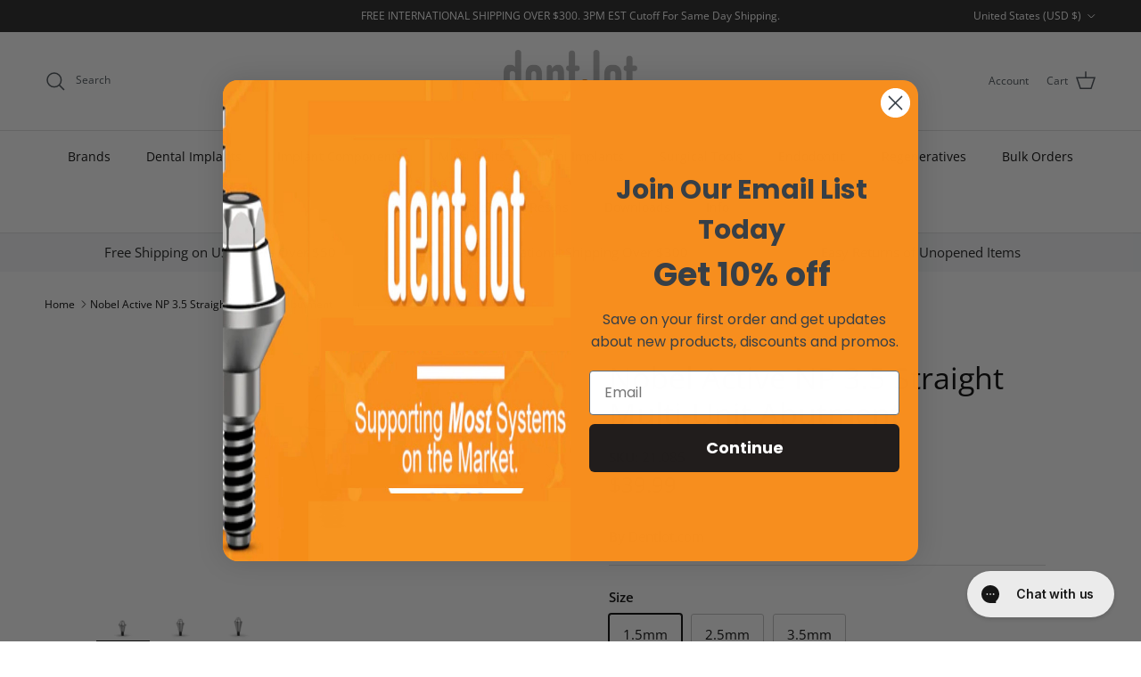

--- FILE ---
content_type: text/html; charset=utf-8
request_url: https://dentlot.com/products/nobel-active-np-3-5-straight-multi-unit-abutment
body_size: 41207
content:
<!doctype html>
<html class="no-js" lang="en" dir="ltr">
<head>
<!-- Global site tag (gtag.js) - GOOGLE ADS: AW-860752855 -->
<script async src="https://www.googletagmanager.com/gtag/js?id=AW-860752855"></script>
<script>
  window.dataLayer = window.dataLayer || [];
  function gtag(){dataLayer.push(arguments);}
  gtag('js', new Date());
  gtag('config', 'AW-860752855');
</script>
<!-- Google tag (gtag.js) event -->
<script>
  gtag('event', 'Completed Order', {
    // <event_parameters>
  });
</script>

  <!-- Google tag (gtag.js) -->
<script async src="https://www.googletagmanager.com/gtag/js?id=G-EFTPY1GGY7"></script>
<script>
  window.dataLayer = window.dataLayer || [];
  function gtag(){dataLayer.push(arguments);}
  gtag('js', new Date());

  gtag('config', 'G-EFTPY1GGY7');
</script>
  
<!-- Google Tag Manager -->
<script>(function(w,d,s,l,i){w[l]=w[l]||[];w[l].push({'gtm.start':
new Date().getTime(),event:'gtm.js'});var f=d.getElementsByTagName(s)[0],
j=d.createElement(s),dl=l!='dataLayer'?'&l='+l:'';j.async=true;j.src=
'https://www.googletagmanager.com/gtm.js?id='+i+dl;f.parentNode.insertBefore(j,f);
})(window,document,'script','dataLayer','GTM-TMQ73M76');</script>
<!-- End Google Tag Manager -->

  <!-- Event snippet for Purchase Shopify conversion page
In your html page, add the snippet and call gtag_report_conversion when someone clicks on the chosen link or button. -->
<script>
function gtag_report_conversion(url) {
  var callback = function () {
    if (typeof(url) != 'undefined') {
      window.location = url;
    }
  };
  gtag('event', 'conversion', {
      'send_to': 'AW-860752855/csjHCL3Q9esYENeXuJoD',
       'value': ,
      'currency': 'USD',
       'transaction_id': ''
      'event_callback': callback
  });
  return false;
}
</script>
  
<!-- START Google Ads Enhanced Conversions By My Web Concepts -->


<!-- Global site tag (gtag.js) - Google Analytics -->
<script async src="https://www.googletagmanager.com/gtag/js?id=AW-10827164052"></script>
<script>
  window.dataLayer = window.dataLayer || [];
  function gtag(){dataLayer.push(arguments);}
  gtag('js', new Date());
  gtag('config', 'UA');
  gtag('config', 'AW-10827164052', { 'allow_enhanced_conversions': true });
</script>


<script>
var enhanced_conversion_data = {
  
  
  
  
  "home_address": {
    
    
    
    
    
  }
};
</script>
<!-- END enhanced conversions --><meta charset="utf-8">
<meta name="viewport" content="width=device-width,initial-scale=1">
<title>Nobel Active NP 3.5 Straight Multi-Unit Abutment &ndash; Dentlot.com</title><link rel="canonical" href="https://dentlot.com/products/nobel-active-np-3-5-straight-multi-unit-abutment"><link rel="icon" href="//dentlot.com/cdn/shop/files/Dentlot_logo_square.webp?crop=center&height=48&v=1761422971&width=48" type="image/webp">
  <link rel="apple-touch-icon" href="//dentlot.com/cdn/shop/files/Dentlot_logo_square.webp?crop=center&height=180&v=1761422971&width=180"><meta name="description" content="Nobel Active NP 3.5 Straight Multi-Unit Abutment NOTE: Please do not forget to add the required Straight Multi-Unit Abutment Driver  to your cart when purchasing this item. "><meta property="og:site_name" content="Dentlot.com">
<meta property="og:url" content="https://dentlot.com/products/nobel-active-np-3-5-straight-multi-unit-abutment">
<meta property="og:title" content="Nobel Active NP 3.5 Straight Multi-Unit Abutment">
<meta property="og:type" content="product">
<meta property="og:description" content="Nobel Active NP 3.5 Straight Multi-Unit Abutment NOTE: Please do not forget to add the required Straight Multi-Unit Abutment Driver  to your cart when purchasing this item. "><meta property="og:image" content="http://dentlot.com/cdn/shop/products/MU00RP15_a4375500-78c1-4eff-9f6f-b8b86f44356b.png?crop=center&height=1200&v=1584757589&width=1200">
  <meta property="og:image:secure_url" content="https://dentlot.com/cdn/shop/products/MU00RP15_a4375500-78c1-4eff-9f6f-b8b86f44356b.png?crop=center&height=1200&v=1584757589&width=1200">
  <meta property="og:image:width" content="1200">
  <meta property="og:image:height" content="675"><meta property="og:price:amount" content="39.99">
  <meta property="og:price:currency" content="USD"><meta name="twitter:card" content="summary_large_image">
<meta name="twitter:title" content="Nobel Active NP 3.5 Straight Multi-Unit Abutment">
<meta name="twitter:description" content="Nobel Active NP 3.5 Straight Multi-Unit Abutment NOTE: Please do not forget to add the required Straight Multi-Unit Abutment Driver  to your cart when purchasing this item. ">
<style>@font-face {
  font-family: "Open Sans";
  font-weight: 400;
  font-style: normal;
  font-display: fallback;
  src: url("//dentlot.com/cdn/fonts/open_sans/opensans_n4.c32e4d4eca5273f6d4ee95ddf54b5bbb75fc9b61.woff2") format("woff2"),
       url("//dentlot.com/cdn/fonts/open_sans/opensans_n4.5f3406f8d94162b37bfa232b486ac93ee892406d.woff") format("woff");
}
@font-face {
  font-family: "Open Sans";
  font-weight: 700;
  font-style: normal;
  font-display: fallback;
  src: url("//dentlot.com/cdn/fonts/open_sans/opensans_n7.a9393be1574ea8606c68f4441806b2711d0d13e4.woff2") format("woff2"),
       url("//dentlot.com/cdn/fonts/open_sans/opensans_n7.7b8af34a6ebf52beb1a4c1d8c73ad6910ec2e553.woff") format("woff");
}
@font-face {
  font-family: "Open Sans";
  font-weight: 500;
  font-style: normal;
  font-display: fallback;
  src: url("//dentlot.com/cdn/fonts/open_sans/opensans_n5.500dcf21ddee5bc5855ad3a20394d3bc363c217c.woff2") format("woff2"),
       url("//dentlot.com/cdn/fonts/open_sans/opensans_n5.af1a06d824dccfb4d400ba874ef19176651ec834.woff") format("woff");
}
@font-face {
  font-family: "Open Sans";
  font-weight: 400;
  font-style: italic;
  font-display: fallback;
  src: url("//dentlot.com/cdn/fonts/open_sans/opensans_i4.6f1d45f7a46916cc95c694aab32ecbf7509cbf33.woff2") format("woff2"),
       url("//dentlot.com/cdn/fonts/open_sans/opensans_i4.4efaa52d5a57aa9a57c1556cc2b7465d18839daa.woff") format("woff");
}
@font-face {
  font-family: "Open Sans";
  font-weight: 700;
  font-style: italic;
  font-display: fallback;
  src: url("//dentlot.com/cdn/fonts/open_sans/opensans_i7.916ced2e2ce15f7fcd95d196601a15e7b89ee9a4.woff2") format("woff2"),
       url("//dentlot.com/cdn/fonts/open_sans/opensans_i7.99a9cff8c86ea65461de497ade3d515a98f8b32a.woff") format("woff");
}
@font-face {
  font-family: "Open Sans";
  font-weight: 400;
  font-style: normal;
  font-display: fallback;
  src: url("//dentlot.com/cdn/fonts/open_sans/opensans_n4.c32e4d4eca5273f6d4ee95ddf54b5bbb75fc9b61.woff2") format("woff2"),
       url("//dentlot.com/cdn/fonts/open_sans/opensans_n4.5f3406f8d94162b37bfa232b486ac93ee892406d.woff") format("woff");
}
@font-face {
  font-family: "Open Sans";
  font-weight: 400;
  font-style: normal;
  font-display: fallback;
  src: url("//dentlot.com/cdn/fonts/open_sans/opensans_n4.c32e4d4eca5273f6d4ee95ddf54b5bbb75fc9b61.woff2") format("woff2"),
       url("//dentlot.com/cdn/fonts/open_sans/opensans_n4.5f3406f8d94162b37bfa232b486ac93ee892406d.woff") format("woff");
}
@font-face {
  font-family: "Open Sans";
  font-weight: 400;
  font-style: normal;
  font-display: fallback;
  src: url("//dentlot.com/cdn/fonts/open_sans/opensans_n4.c32e4d4eca5273f6d4ee95ddf54b5bbb75fc9b61.woff2") format("woff2"),
       url("//dentlot.com/cdn/fonts/open_sans/opensans_n4.5f3406f8d94162b37bfa232b486ac93ee892406d.woff") format("woff");
}
@font-face {
  font-family: "Open Sans";
  font-weight: 600;
  font-style: normal;
  font-display: fallback;
  src: url("//dentlot.com/cdn/fonts/open_sans/opensans_n6.15aeff3c913c3fe570c19cdfeed14ce10d09fb08.woff2") format("woff2"),
       url("//dentlot.com/cdn/fonts/open_sans/opensans_n6.14bef14c75f8837a87f70ce22013cb146ee3e9f3.woff") format("woff");
}
:root {
  --page-container-width:          1600px;
  --reading-container-width:       720px;
  --divider-opacity:               0.14;
  --gutter-large:                  30px;
  --gutter-desktop:                20px;
  --gutter-mobile:                 16px;
  --section-padding:               50px;
  --larger-section-padding:        80px;
  --larger-section-padding-mobile: 60px;
  --largest-section-padding:       110px;
  --aos-animate-duration:          0.6s;

  --base-font-family:              "Open Sans", sans-serif;
  --base-font-weight:              400;
  --base-font-style:               normal;
  --heading-font-family:           "Open Sans", sans-serif;
  --heading-font-weight:           400;
  --heading-font-style:            normal;
  --logo-font-family:              "Open Sans", sans-serif;
  --logo-font-weight:              400;
  --logo-font-style:               normal;
  --nav-font-family:               "Open Sans", sans-serif;
  --nav-font-weight:               400;
  --nav-font-style:                normal;

  --base-text-size:15px;
  --base-line-height:              1.6;
  --input-text-size:16px;
  --smaller-text-size-1:12px;
  --smaller-text-size-2:14px;
  --smaller-text-size-3:12px;
  --smaller-text-size-4:11px;
  --larger-text-size:34px;
  --super-large-text-size:60px;
  --super-large-mobile-text-size:27px;
  --larger-mobile-text-size:27px;
  --logo-text-size:26px;--btn-letter-spacing: 0.08em;
    --btn-text-transform: uppercase;
    --button-text-size: 13px;
    --quickbuy-button-text-size: 13;
    --small-feature-link-font-size: 0.75em;
    --input-btn-padding-top:             1.2em;
    --input-btn-padding-bottom:          1.2em;--heading-text-transform:none;
  --nav-text-size:                      14px;
  --mobile-menu-font-weight:            600;

  --body-bg-color:                      255 255 255;
  --bg-color:                           255 255 255;
  --body-text-color:                    0 0 0;
  --text-color:                         0 0 0;

  --header-text-col:                    #464e54;--header-text-hover-col:             var(--main-nav-link-hover-col);--header-bg-col:                     #ffffff;
  --heading-color:                     0 0 0;
  --body-heading-color:                0 0 0;
  --heading-divider-col:               #dedede;

  --logo-col:                          #000000;
  --main-nav-bg:                       #ffffff;
  --main-nav-link-col:                 #000000;
  --main-nav-link-hover-col:           #000000;
  --main-nav-link-featured-col:        #f7931e;

  --link-color:                        0 0 0;
  --body-link-color:                   0 0 0;

  --btn-bg-color:                        247 147 30;
  --btn-bg-hover-color:                  70 78 84;
  --btn-border-color:                    247 147 30;
  --btn-border-hover-color:              70 78 84;
  --btn-text-color:                      255 255 255;
  --btn-text-hover-color:                255 255 255;--btn-alt-bg-color:                    255 255 255;
  --btn-alt-text-color:                  35 35 35;
  --btn-alt-border-color:                35 35 35;
  --btn-alt-border-hover-color:          35 35 35;--btn-ter-bg-color:                    235 235 235;
  --btn-ter-text-color:                  0 0 0;
  --btn-ter-bg-hover-color:              247 147 30;
  --btn-ter-text-hover-color:            255 255 255;--btn-border-radius: 3px;--color-scheme-default:                             #ffffff;
  --color-scheme-default-color:                       255 255 255;
  --color-scheme-default-text-color:                  0 0 0;
  --color-scheme-default-head-color:                  0 0 0;
  --color-scheme-default-link-color:                  0 0 0;
  --color-scheme-default-btn-text-color:              255 255 255;
  --color-scheme-default-btn-text-hover-color:        255 255 255;
  --color-scheme-default-btn-bg-color:                247 147 30;
  --color-scheme-default-btn-bg-hover-color:          70 78 84;
  --color-scheme-default-btn-border-color:            247 147 30;
  --color-scheme-default-btn-border-hover-color:      70 78 84;
  --color-scheme-default-btn-alt-text-color:          35 35 35;
  --color-scheme-default-btn-alt-bg-color:            255 255 255;
  --color-scheme-default-btn-alt-border-color:        35 35 35;
  --color-scheme-default-btn-alt-border-hover-color:  35 35 35;

  --color-scheme-1:                             #f7931e;
  --color-scheme-1-color:                       247 147 30;
  --color-scheme-1-text-color:                  0 0 0;
  --color-scheme-1-head-color:                  0 0 0;
  --color-scheme-1-link-color:                  247 147 30;
  --color-scheme-1-btn-text-color:              255 255 255;
  --color-scheme-1-btn-text-hover-color:        255 255 255;
  --color-scheme-1-btn-bg-color:                35 35 35;
  --color-scheme-1-btn-bg-hover-color:          0 0 0;
  --color-scheme-1-btn-border-color:            35 35 35;
  --color-scheme-1-btn-border-hover-color:      0 0 0;
  --color-scheme-1-btn-alt-text-color:          0 0 0;
  --color-scheme-1-btn-alt-bg-color:            255 255 255;
  --color-scheme-1-btn-alt-border-color:        0 0 0;
  --color-scheme-1-btn-alt-border-hover-color:  0 0 0;

  --color-scheme-2:                             #ffffff;
  --color-scheme-2-color:                       255 255 255;
  --color-scheme-2-text-color:                  0 0 0;
  --color-scheme-2-head-color:                  0 0 0;
  --color-scheme-2-link-color:                  247 147 30;
  --color-scheme-2-btn-text-color:              255 255 255;
  --color-scheme-2-btn-text-hover-color:        255 255 255;
  --color-scheme-2-btn-bg-color:                35 35 35;
  --color-scheme-2-btn-bg-hover-color:          0 0 0;
  --color-scheme-2-btn-border-color:            35 35 35;
  --color-scheme-2-btn-border-hover-color:      0 0 0;
  --color-scheme-2-btn-alt-text-color:          35 35 35;
  --color-scheme-2-btn-alt-bg-color:            255 255 255;
  --color-scheme-2-btn-alt-border-color:        35 35 35;
  --color-scheme-2-btn-alt-border-hover-color:  35 35 35;

  /* Shop Pay payment terms */
  --payment-terms-background-color:    #ffffff;--quickbuy-bg: 255 255 255;--body-input-background-color:       rgb(var(--body-bg-color));
  --input-background-color:            rgb(var(--body-bg-color));
  --body-input-text-color:             var(--body-text-color);
  --input-text-color:                  var(--body-text-color);
  --body-input-border-color:           rgb(191, 191, 191);
  --input-border-color:                rgb(191, 191, 191);
  --input-border-color-hover:          rgb(115, 115, 115);
  --input-border-color-active:         rgb(0, 0, 0);

  --swatch-cross-svg:                  url("data:image/svg+xml,%3Csvg xmlns='http://www.w3.org/2000/svg' width='240' height='240' viewBox='0 0 24 24' fill='none' stroke='rgb(191, 191, 191)' stroke-width='0.09' preserveAspectRatio='none' %3E%3Cline x1='24' y1='0' x2='0' y2='24'%3E%3C/line%3E%3C/svg%3E");
  --swatch-cross-hover:                url("data:image/svg+xml,%3Csvg xmlns='http://www.w3.org/2000/svg' width='240' height='240' viewBox='0 0 24 24' fill='none' stroke='rgb(115, 115, 115)' stroke-width='0.09' preserveAspectRatio='none' %3E%3Cline x1='24' y1='0' x2='0' y2='24'%3E%3C/line%3E%3C/svg%3E");
  --swatch-cross-active:               url("data:image/svg+xml,%3Csvg xmlns='http://www.w3.org/2000/svg' width='240' height='240' viewBox='0 0 24 24' fill='none' stroke='rgb(0, 0, 0)' stroke-width='0.09' preserveAspectRatio='none' %3E%3Cline x1='24' y1='0' x2='0' y2='24'%3E%3C/line%3E%3C/svg%3E");

  --footer-divider-col:                #efdfc7;
  --footer-text-col:                   0 0 0;
  --footer-heading-col:                0 0 0;
  --footer-bg:                         #ffffff;--product-label-overlay-justify: flex-start;--product-label-overlay-align: flex-start;--product-label-overlay-reduction-text:   #ffffff;
  --product-label-overlay-reduction-bg:     #c20000;
  --product-label-overlay-stock-text:       #ffffff;
  --product-label-overlay-stock-bg:         #09728c;
  --product-label-overlay-new-text:         #ffffff;
  --product-label-overlay-new-bg:           #c16452;
  --product-label-overlay-meta-text:        #ffffff;
  --product-label-overlay-meta-bg:          #bd2585;
  --product-label-sale-text:                #c20000;
  --product-label-sold-text:                #171717;
  --product-label-preorder-text:            #3ea36a;

  --product-block-crop-align:               center;

  
  --product-block-price-align:              flex-start;
  --product-block-price-item-margin-start:  initial;
  --product-block-price-item-margin-end:    .5rem;
  

  --collection-block-image-position:   center center;

  --swatch-picker-image-size:          40px;
  --swatch-crop-align:                 center center;

  --image-overlay-text-color:          255 255 255;--image-overlay-bg:                  rgba(0, 0, 0, 0.12);
  --image-overlay-shadow-start:        rgb(0 0 0 / 0.16);
  --image-overlay-box-opacity:         0.88;.image-overlay--bg-box .text-overlay .text-overlay__text {
      --image-overlay-box-bg: 255 255 255;
      --heading-color: var(--body-heading-color);
      --text-color: var(--body-text-color);
      --link-color: var(--body-link-color);
    }--product-inventory-ok-box-color:            #f2faf0;
  --product-inventory-ok-text-color:           #108043;
  --product-inventory-ok-icon-box-fill-color:  #fff;
  --product-inventory-low-box-color:           #fcf1cd;
  --product-inventory-low-text-color:          #dd9a1a;
  --product-inventory-low-icon-box-fill-color: #fff;
  --product-inventory-low-text-color-channels: 16, 128, 67;
  --product-inventory-ok-text-color-channels:  221, 154, 26;

  --rating-star-color: 193 100 82;
}::selection {
    background: rgb(var(--body-heading-color));
    color: rgb(var(--body-bg-color));
  }
  ::-moz-selection {
    background: rgb(var(--body-heading-color));
    color: rgb(var(--body-bg-color));
  }.use-color-scheme--default {
  --product-label-sale-text:           #c20000;
  --product-label-sold-text:           #171717;
  --product-label-preorder-text:       #3ea36a;
  --input-background-color:            rgb(var(--body-bg-color));
  --input-text-color:                  var(--body-input-text-color);
  --input-border-color:                rgb(191, 191, 191);
  --input-border-color-hover:          rgb(115, 115, 115);
  --input-border-color-active:         rgb(0, 0, 0);
}.use-color-scheme--2 {
  --product-label-sale-text:           currentColor;
  --product-label-sold-text:           currentColor;
  --product-label-preorder-text:       currentColor;
  --input-background-color:            transparent;
  --input-text-color:                  0 0 0;
  --input-border-color:                rgb(179, 179, 179);
  --input-border-color-hover:          rgb(115, 115, 115);
  --input-border-color-active:         rgb(0, 0, 0);
}</style>

  <link href="//dentlot.com/cdn/shop/t/27/assets/main.css?v=15109200285789855991761422284" rel="stylesheet" type="text/css" media="all" />
<link rel="preload" as="font" href="//dentlot.com/cdn/fonts/open_sans/opensans_n4.c32e4d4eca5273f6d4ee95ddf54b5bbb75fc9b61.woff2" type="font/woff2" crossorigin><link rel="preload" as="font" href="//dentlot.com/cdn/fonts/open_sans/opensans_n4.c32e4d4eca5273f6d4ee95ddf54b5bbb75fc9b61.woff2" type="font/woff2" crossorigin><script>
    document.documentElement.className = document.documentElement.className.replace('no-js', 'js');

    window.theme = {
      info: {
        name: 'Symmetry',
        version: '7.1.1'
      },
      device: {
        hasTouch: window.matchMedia('(any-pointer: coarse)').matches,
        hasHover: window.matchMedia('(hover: hover)').matches
      },
      mediaQueries: {
        md: '(min-width: 768px)',
        productMediaCarouselBreak: '(min-width: 1041px)'
      },
      routes: {
        base: 'https://dentlot.com',
        cart: '/cart',
        cartAdd: '/cart/add.js',
        cartUpdate: '/cart/update.js',
        predictiveSearch: '/search/suggest'
      },
      strings: {
        cartTermsConfirmation: "You must agree to the terms and conditions before continuing.",
        cartItemsQuantityError: "You can only add [QUANTITY] of this item to your cart.",
        generalSearchViewAll: "View all search results",
        noStock: "Sold out",
        noVariant: "Unavailable",
        productsProductChooseA: "Choose a",
        generalSearchPages: "Pages",
        generalSearchNoResultsWithoutTerms: "Sorry, we couldnʼt find any results",
        shippingCalculator: {
          singleRate: "There is one shipping rate for this destination:",
          multipleRates: "There are multiple shipping rates for this destination:",
          noRates: "We do not ship to this destination."
        }
      },
      settings: {
        moneyWithCurrencyFormat: "${{amount}} USD",
        cartType: "drawer",
        afterAddToCart: "drawer",
        quickbuyStyle: "button",
        externalLinksNewTab: true,
        internalLinksSmoothScroll: true
      }
    }

    theme.inlineNavigationCheck = function() {
      var pageHeader = document.querySelector('.pageheader'),
          inlineNavContainer = pageHeader.querySelector('.logo-area__left__inner'),
          inlineNav = inlineNavContainer.querySelector('.navigation--left');
      if (inlineNav && getComputedStyle(inlineNav).display != 'none') {
        var inlineMenuCentered = document.querySelector('.pageheader--layout-inline-menu-center'),
            logoContainer = document.querySelector('.logo-area__middle__inner');
        if(inlineMenuCentered) {
          var rightWidth = document.querySelector('.logo-area__right__inner').clientWidth,
              middleWidth = logoContainer.clientWidth,
              logoArea = document.querySelector('.logo-area'),
              computedLogoAreaStyle = getComputedStyle(logoArea),
              logoAreaInnerWidth = logoArea.clientWidth - Math.ceil(parseFloat(computedLogoAreaStyle.paddingLeft)) - Math.ceil(parseFloat(computedLogoAreaStyle.paddingRight)),
              availableNavWidth = logoAreaInnerWidth - Math.max(rightWidth, middleWidth) * 2 - 40;
          inlineNavContainer.style.maxWidth = availableNavWidth + 'px';
        }

        var firstInlineNavLink = inlineNav.querySelector('.navigation__item:first-child'),
            lastInlineNavLink = inlineNav.querySelector('.navigation__item:last-child');
        if (lastInlineNavLink) {
          var inlineNavWidth = null;
          if(document.querySelector('html[dir=rtl]')) {
            inlineNavWidth = firstInlineNavLink.offsetLeft - lastInlineNavLink.offsetLeft + firstInlineNavLink.offsetWidth;
          } else {
            inlineNavWidth = lastInlineNavLink.offsetLeft - firstInlineNavLink.offsetLeft + lastInlineNavLink.offsetWidth;
          }
          if (inlineNavContainer.offsetWidth >= inlineNavWidth) {
            pageHeader.classList.add('pageheader--layout-inline-permitted');
            var tallLogo = logoContainer.clientHeight > lastInlineNavLink.clientHeight + 20;
            if (tallLogo) {
              inlineNav.classList.add('navigation--tight-underline');
            } else {
              inlineNav.classList.remove('navigation--tight-underline');
            }
          } else {
            pageHeader.classList.remove('pageheader--layout-inline-permitted');
          }
        }
      }
    };

    theme.setInitialHeaderHeightProperty = () => {
      const section = document.querySelector('.section-header');
      if (section) {
        document.documentElement.style.setProperty('--theme-header-height', Math.ceil(section.clientHeight) + 'px');
      }
    };
  </script>

  <script src="//dentlot.com/cdn/shop/t/27/assets/main.js?v=66933730433444639621761422284" defer></script>
    <script src="//dentlot.com/cdn/shop/t/27/assets/animate-on-scroll.js?v=15249566486942820451761422284" defer></script>
    <link href="//dentlot.com/cdn/shop/t/27/assets/animate-on-scroll.css?v=35216439550296132921761422284" rel="stylesheet" type="text/css" media="all" />
  

  <script>window.performance && window.performance.mark && window.performance.mark('shopify.content_for_header.start');</script><meta name="google-site-verification" content="DYvGO8y-Ogem9jte2VjkrFKp7qVA8FBHshdr6Qn6Kmw">
<meta name="google-site-verification" content="jax0MoURlBuKT_2Wej586RJHdlQk65tAUDmxkumcNuY">
<meta id="shopify-digital-wallet" name="shopify-digital-wallet" content="/5218041927/digital_wallets/dialog">
<meta name="shopify-checkout-api-token" content="6b5a9b8c8312cb653d69e5058edfc4c5">
<link rel="alternate" type="application/json+oembed" href="https://dentlot.com/products/nobel-active-np-3-5-straight-multi-unit-abutment.oembed">
<script async="async" src="/checkouts/internal/preloads.js?locale=en-US"></script>
<link rel="preconnect" href="https://shop.app" crossorigin="anonymous">
<script async="async" src="https://shop.app/checkouts/internal/preloads.js?locale=en-US&shop_id=5218041927" crossorigin="anonymous"></script>
<script id="apple-pay-shop-capabilities" type="application/json">{"shopId":5218041927,"countryCode":"US","currencyCode":"USD","merchantCapabilities":["supports3DS"],"merchantId":"gid:\/\/shopify\/Shop\/5218041927","merchantName":"Dentlot.com","requiredBillingContactFields":["postalAddress","email","phone"],"requiredShippingContactFields":["postalAddress","email","phone"],"shippingType":"shipping","supportedNetworks":["visa","masterCard","amex","discover","elo","jcb"],"total":{"type":"pending","label":"Dentlot.com","amount":"1.00"},"shopifyPaymentsEnabled":true,"supportsSubscriptions":true}</script>
<script id="shopify-features" type="application/json">{"accessToken":"6b5a9b8c8312cb653d69e5058edfc4c5","betas":["rich-media-storefront-analytics"],"domain":"dentlot.com","predictiveSearch":true,"shopId":5218041927,"locale":"en"}</script>
<script>var Shopify = Shopify || {};
Shopify.shop = "dentlot-com.myshopify.com";
Shopify.locale = "en";
Shopify.currency = {"active":"USD","rate":"1.0"};
Shopify.country = "US";
Shopify.theme = {"name":"Dentlot - RichP 25\/10\/25","id":154138345721,"schema_name":"Symmetry","schema_version":"7.1.1","theme_store_id":568,"role":"main"};
Shopify.theme.handle = "null";
Shopify.theme.style = {"id":null,"handle":null};
Shopify.cdnHost = "dentlot.com/cdn";
Shopify.routes = Shopify.routes || {};
Shopify.routes.root = "/";</script>
<script type="module">!function(o){(o.Shopify=o.Shopify||{}).modules=!0}(window);</script>
<script>!function(o){function n(){var o=[];function n(){o.push(Array.prototype.slice.apply(arguments))}return n.q=o,n}var t=o.Shopify=o.Shopify||{};t.loadFeatures=n(),t.autoloadFeatures=n()}(window);</script>
<script>
  window.ShopifyPay = window.ShopifyPay || {};
  window.ShopifyPay.apiHost = "shop.app\/pay";
  window.ShopifyPay.redirectState = null;
</script>
<script id="shop-js-analytics" type="application/json">{"pageType":"product"}</script>
<script defer="defer" async type="module" src="//dentlot.com/cdn/shopifycloud/shop-js/modules/v2/client.init-shop-cart-sync_C5BV16lS.en.esm.js"></script>
<script defer="defer" async type="module" src="//dentlot.com/cdn/shopifycloud/shop-js/modules/v2/chunk.common_CygWptCX.esm.js"></script>
<script type="module">
  await import("//dentlot.com/cdn/shopifycloud/shop-js/modules/v2/client.init-shop-cart-sync_C5BV16lS.en.esm.js");
await import("//dentlot.com/cdn/shopifycloud/shop-js/modules/v2/chunk.common_CygWptCX.esm.js");

  window.Shopify.SignInWithShop?.initShopCartSync?.({"fedCMEnabled":true,"windoidEnabled":true});

</script>
<script defer="defer" async type="module" src="//dentlot.com/cdn/shopifycloud/shop-js/modules/v2/client.payment-terms_CZxnsJam.en.esm.js"></script>
<script defer="defer" async type="module" src="//dentlot.com/cdn/shopifycloud/shop-js/modules/v2/chunk.common_CygWptCX.esm.js"></script>
<script defer="defer" async type="module" src="//dentlot.com/cdn/shopifycloud/shop-js/modules/v2/chunk.modal_D71HUcav.esm.js"></script>
<script type="module">
  await import("//dentlot.com/cdn/shopifycloud/shop-js/modules/v2/client.payment-terms_CZxnsJam.en.esm.js");
await import("//dentlot.com/cdn/shopifycloud/shop-js/modules/v2/chunk.common_CygWptCX.esm.js");
await import("//dentlot.com/cdn/shopifycloud/shop-js/modules/v2/chunk.modal_D71HUcav.esm.js");

  
</script>
<script>
  window.Shopify = window.Shopify || {};
  if (!window.Shopify.featureAssets) window.Shopify.featureAssets = {};
  window.Shopify.featureAssets['shop-js'] = {"shop-cart-sync":["modules/v2/client.shop-cart-sync_ZFArdW7E.en.esm.js","modules/v2/chunk.common_CygWptCX.esm.js"],"init-fed-cm":["modules/v2/client.init-fed-cm_CmiC4vf6.en.esm.js","modules/v2/chunk.common_CygWptCX.esm.js"],"shop-button":["modules/v2/client.shop-button_tlx5R9nI.en.esm.js","modules/v2/chunk.common_CygWptCX.esm.js"],"shop-cash-offers":["modules/v2/client.shop-cash-offers_DOA2yAJr.en.esm.js","modules/v2/chunk.common_CygWptCX.esm.js","modules/v2/chunk.modal_D71HUcav.esm.js"],"init-windoid":["modules/v2/client.init-windoid_sURxWdc1.en.esm.js","modules/v2/chunk.common_CygWptCX.esm.js"],"shop-toast-manager":["modules/v2/client.shop-toast-manager_ClPi3nE9.en.esm.js","modules/v2/chunk.common_CygWptCX.esm.js"],"init-shop-email-lookup-coordinator":["modules/v2/client.init-shop-email-lookup-coordinator_B8hsDcYM.en.esm.js","modules/v2/chunk.common_CygWptCX.esm.js"],"init-shop-cart-sync":["modules/v2/client.init-shop-cart-sync_C5BV16lS.en.esm.js","modules/v2/chunk.common_CygWptCX.esm.js"],"avatar":["modules/v2/client.avatar_BTnouDA3.en.esm.js"],"pay-button":["modules/v2/client.pay-button_FdsNuTd3.en.esm.js","modules/v2/chunk.common_CygWptCX.esm.js"],"init-customer-accounts":["modules/v2/client.init-customer-accounts_DxDtT_ad.en.esm.js","modules/v2/client.shop-login-button_C5VAVYt1.en.esm.js","modules/v2/chunk.common_CygWptCX.esm.js","modules/v2/chunk.modal_D71HUcav.esm.js"],"init-shop-for-new-customer-accounts":["modules/v2/client.init-shop-for-new-customer-accounts_ChsxoAhi.en.esm.js","modules/v2/client.shop-login-button_C5VAVYt1.en.esm.js","modules/v2/chunk.common_CygWptCX.esm.js","modules/v2/chunk.modal_D71HUcav.esm.js"],"shop-login-button":["modules/v2/client.shop-login-button_C5VAVYt1.en.esm.js","modules/v2/chunk.common_CygWptCX.esm.js","modules/v2/chunk.modal_D71HUcav.esm.js"],"init-customer-accounts-sign-up":["modules/v2/client.init-customer-accounts-sign-up_CPSyQ0Tj.en.esm.js","modules/v2/client.shop-login-button_C5VAVYt1.en.esm.js","modules/v2/chunk.common_CygWptCX.esm.js","modules/v2/chunk.modal_D71HUcav.esm.js"],"shop-follow-button":["modules/v2/client.shop-follow-button_Cva4Ekp9.en.esm.js","modules/v2/chunk.common_CygWptCX.esm.js","modules/v2/chunk.modal_D71HUcav.esm.js"],"checkout-modal":["modules/v2/client.checkout-modal_BPM8l0SH.en.esm.js","modules/v2/chunk.common_CygWptCX.esm.js","modules/v2/chunk.modal_D71HUcav.esm.js"],"lead-capture":["modules/v2/client.lead-capture_Bi8yE_yS.en.esm.js","modules/v2/chunk.common_CygWptCX.esm.js","modules/v2/chunk.modal_D71HUcav.esm.js"],"shop-login":["modules/v2/client.shop-login_D6lNrXab.en.esm.js","modules/v2/chunk.common_CygWptCX.esm.js","modules/v2/chunk.modal_D71HUcav.esm.js"],"payment-terms":["modules/v2/client.payment-terms_CZxnsJam.en.esm.js","modules/v2/chunk.common_CygWptCX.esm.js","modules/v2/chunk.modal_D71HUcav.esm.js"]};
</script>
<script>(function() {
  var isLoaded = false;
  function asyncLoad() {
    if (isLoaded) return;
    isLoaded = true;
    var urls = ["https:\/\/cdn.calconic.com\/static\/js\/calconic.min.js?shop=dentlot-com.myshopify.com","https:\/\/cdn.calconic.com\/static\/js\/calconic.cart.min.js?shop=dentlot-com.myshopify.com","https:\/\/d2bkyskv8ip4mz.cloudfront.net\/logipscript-min.js?shop=dentlot-com.myshopify.com","\/\/www.powr.io\/powr.js?powr-token=dentlot-com.myshopify.com\u0026external-type=shopify\u0026shop=dentlot-com.myshopify.com","https:\/\/cdn.hextom.com\/js\/freeshippingbar.js?shop=dentlot-com.myshopify.com"];
    for (var i = 0; i < urls.length; i++) {
      var s = document.createElement('script');
      s.type = 'text/javascript';
      s.async = true;
      s.src = urls[i];
      var x = document.getElementsByTagName('script')[0];
      x.parentNode.insertBefore(s, x);
    }
  };
  if(window.attachEvent) {
    window.attachEvent('onload', asyncLoad);
  } else {
    window.addEventListener('load', asyncLoad, false);
  }
})();</script>
<script id="__st">var __st={"a":5218041927,"offset":-18000,"reqid":"56f2f1eb-6765-4b93-98a6-88d15effefb8-1768742126","pageurl":"dentlot.com\/products\/nobel-active-np-3-5-straight-multi-unit-abutment","u":"87b96c67f517","p":"product","rtyp":"product","rid":4719786754186};</script>
<script>window.ShopifyPaypalV4VisibilityTracking = true;</script>
<script id="captcha-bootstrap">!function(){'use strict';const t='contact',e='account',n='new_comment',o=[[t,t],['blogs',n],['comments',n],[t,'customer']],c=[[e,'customer_login'],[e,'guest_login'],[e,'recover_customer_password'],[e,'create_customer']],r=t=>t.map((([t,e])=>`form[action*='/${t}']:not([data-nocaptcha='true']) input[name='form_type'][value='${e}']`)).join(','),a=t=>()=>t?[...document.querySelectorAll(t)].map((t=>t.form)):[];function s(){const t=[...o],e=r(t);return a(e)}const i='password',u='form_key',d=['recaptcha-v3-token','g-recaptcha-response','h-captcha-response',i],f=()=>{try{return window.sessionStorage}catch{return}},m='__shopify_v',_=t=>t.elements[u];function p(t,e,n=!1){try{const o=window.sessionStorage,c=JSON.parse(o.getItem(e)),{data:r}=function(t){const{data:e,action:n}=t;return t[m]||n?{data:e,action:n}:{data:t,action:n}}(c);for(const[e,n]of Object.entries(r))t.elements[e]&&(t.elements[e].value=n);n&&o.removeItem(e)}catch(o){console.error('form repopulation failed',{error:o})}}const l='form_type',E='cptcha';function T(t){t.dataset[E]=!0}const w=window,h=w.document,L='Shopify',v='ce_forms',y='captcha';let A=!1;((t,e)=>{const n=(g='f06e6c50-85a8-45c8-87d0-21a2b65856fe',I='https://cdn.shopify.com/shopifycloud/storefront-forms-hcaptcha/ce_storefront_forms_captcha_hcaptcha.v1.5.2.iife.js',D={infoText:'Protected by hCaptcha',privacyText:'Privacy',termsText:'Terms'},(t,e,n)=>{const o=w[L][v],c=o.bindForm;if(c)return c(t,g,e,D).then(n);var r;o.q.push([[t,g,e,D],n]),r=I,A||(h.body.append(Object.assign(h.createElement('script'),{id:'captcha-provider',async:!0,src:r})),A=!0)});var g,I,D;w[L]=w[L]||{},w[L][v]=w[L][v]||{},w[L][v].q=[],w[L][y]=w[L][y]||{},w[L][y].protect=function(t,e){n(t,void 0,e),T(t)},Object.freeze(w[L][y]),function(t,e,n,w,h,L){const[v,y,A,g]=function(t,e,n){const i=e?o:[],u=t?c:[],d=[...i,...u],f=r(d),m=r(i),_=r(d.filter((([t,e])=>n.includes(e))));return[a(f),a(m),a(_),s()]}(w,h,L),I=t=>{const e=t.target;return e instanceof HTMLFormElement?e:e&&e.form},D=t=>v().includes(t);t.addEventListener('submit',(t=>{const e=I(t);if(!e)return;const n=D(e)&&!e.dataset.hcaptchaBound&&!e.dataset.recaptchaBound,o=_(e),c=g().includes(e)&&(!o||!o.value);(n||c)&&t.preventDefault(),c&&!n&&(function(t){try{if(!f())return;!function(t){const e=f();if(!e)return;const n=_(t);if(!n)return;const o=n.value;o&&e.removeItem(o)}(t);const e=Array.from(Array(32),(()=>Math.random().toString(36)[2])).join('');!function(t,e){_(t)||t.append(Object.assign(document.createElement('input'),{type:'hidden',name:u})),t.elements[u].value=e}(t,e),function(t,e){const n=f();if(!n)return;const o=[...t.querySelectorAll(`input[type='${i}']`)].map((({name:t})=>t)),c=[...d,...o],r={};for(const[a,s]of new FormData(t).entries())c.includes(a)||(r[a]=s);n.setItem(e,JSON.stringify({[m]:1,action:t.action,data:r}))}(t,e)}catch(e){console.error('failed to persist form',e)}}(e),e.submit())}));const S=(t,e)=>{t&&!t.dataset[E]&&(n(t,e.some((e=>e===t))),T(t))};for(const o of['focusin','change'])t.addEventListener(o,(t=>{const e=I(t);D(e)&&S(e,y())}));const B=e.get('form_key'),M=e.get(l),P=B&&M;t.addEventListener('DOMContentLoaded',(()=>{const t=y();if(P)for(const e of t)e.elements[l].value===M&&p(e,B);[...new Set([...A(),...v().filter((t=>'true'===t.dataset.shopifyCaptcha))])].forEach((e=>S(e,t)))}))}(h,new URLSearchParams(w.location.search),n,t,e,['guest_login'])})(!0,!0)}();</script>
<script integrity="sha256-4kQ18oKyAcykRKYeNunJcIwy7WH5gtpwJnB7kiuLZ1E=" data-source-attribution="shopify.loadfeatures" defer="defer" src="//dentlot.com/cdn/shopifycloud/storefront/assets/storefront/load_feature-a0a9edcb.js" crossorigin="anonymous"></script>
<script crossorigin="anonymous" defer="defer" src="//dentlot.com/cdn/shopifycloud/storefront/assets/shopify_pay/storefront-65b4c6d7.js?v=20250812"></script>
<script data-source-attribution="shopify.dynamic_checkout.dynamic.init">var Shopify=Shopify||{};Shopify.PaymentButton=Shopify.PaymentButton||{isStorefrontPortableWallets:!0,init:function(){window.Shopify.PaymentButton.init=function(){};var t=document.createElement("script");t.src="https://dentlot.com/cdn/shopifycloud/portable-wallets/latest/portable-wallets.en.js",t.type="module",document.head.appendChild(t)}};
</script>
<script data-source-attribution="shopify.dynamic_checkout.buyer_consent">
  function portableWalletsHideBuyerConsent(e){var t=document.getElementById("shopify-buyer-consent"),n=document.getElementById("shopify-subscription-policy-button");t&&n&&(t.classList.add("hidden"),t.setAttribute("aria-hidden","true"),n.removeEventListener("click",e))}function portableWalletsShowBuyerConsent(e){var t=document.getElementById("shopify-buyer-consent"),n=document.getElementById("shopify-subscription-policy-button");t&&n&&(t.classList.remove("hidden"),t.removeAttribute("aria-hidden"),n.addEventListener("click",e))}window.Shopify?.PaymentButton&&(window.Shopify.PaymentButton.hideBuyerConsent=portableWalletsHideBuyerConsent,window.Shopify.PaymentButton.showBuyerConsent=portableWalletsShowBuyerConsent);
</script>
<script>
  function portableWalletsCleanup(e){e&&e.src&&console.error("Failed to load portable wallets script "+e.src);var t=document.querySelectorAll("shopify-accelerated-checkout .shopify-payment-button__skeleton, shopify-accelerated-checkout-cart .wallet-cart-button__skeleton"),e=document.getElementById("shopify-buyer-consent");for(let e=0;e<t.length;e++)t[e].remove();e&&e.remove()}function portableWalletsNotLoadedAsModule(e){e instanceof ErrorEvent&&"string"==typeof e.message&&e.message.includes("import.meta")&&"string"==typeof e.filename&&e.filename.includes("portable-wallets")&&(window.removeEventListener("error",portableWalletsNotLoadedAsModule),window.Shopify.PaymentButton.failedToLoad=e,"loading"===document.readyState?document.addEventListener("DOMContentLoaded",window.Shopify.PaymentButton.init):window.Shopify.PaymentButton.init())}window.addEventListener("error",portableWalletsNotLoadedAsModule);
</script>

<script type="module" src="https://dentlot.com/cdn/shopifycloud/portable-wallets/latest/portable-wallets.en.js" onError="portableWalletsCleanup(this)" crossorigin="anonymous"></script>
<script nomodule>
  document.addEventListener("DOMContentLoaded", portableWalletsCleanup);
</script>

<link id="shopify-accelerated-checkout-styles" rel="stylesheet" media="screen" href="https://dentlot.com/cdn/shopifycloud/portable-wallets/latest/accelerated-checkout-backwards-compat.css" crossorigin="anonymous">
<style id="shopify-accelerated-checkout-cart">
        #shopify-buyer-consent {
  margin-top: 1em;
  display: inline-block;
  width: 100%;
}

#shopify-buyer-consent.hidden {
  display: none;
}

#shopify-subscription-policy-button {
  background: none;
  border: none;
  padding: 0;
  text-decoration: underline;
  font-size: inherit;
  cursor: pointer;
}

#shopify-subscription-policy-button::before {
  box-shadow: none;
}

      </style>
<script id="sections-script" data-sections="related-products" defer="defer" src="//dentlot.com/cdn/shop/t/27/compiled_assets/scripts.js?2486"></script>
<script>window.performance && window.performance.mark && window.performance.mark('shopify.content_for_header.end');</script>
<!-- CC Custom Head Start --><!-- CC Custom Head End --><script>window.is_hulkpo_installed=false</script>


<!-- BEGIN app block: shopify://apps/gorgias-live-chat-helpdesk/blocks/gorgias/a66db725-7b96-4e3f-916e-6c8e6f87aaaa -->
<script defer data-gorgias-loader-chat src="https://config.gorgias.chat/bundle-loader/shopify/dentlot-com.myshopify.com"></script>


<script defer data-gorgias-loader-convert  src="https://cdn.9gtb.com/loader.js"></script>


<script defer data-gorgias-loader-mailto-replace  src="https://config.gorgias.help/api/contact-forms/replace-mailto-script.js?shopName=dentlot-com"></script>


<!-- END app block --><!-- BEGIN app block: shopify://apps/hulk-form-builder/blocks/app-embed/b6b8dd14-356b-4725-a4ed-77232212b3c3 --><!-- BEGIN app snippet: hulkapps-formbuilder-theme-ext --><script type="text/javascript">
  
  if (typeof window.formbuilder_customer != "object") {
        window.formbuilder_customer = {}
  }

  window.hulkFormBuilder = {
    form_data: {"form_u5QutOM6ojZO40pfM7ctaw":{"uuid":"u5QutOM6ojZO40pfM7ctaw","form_name":"Support Issue","form_data":{"div_back_gradient_1":"#fff","div_back_gradient_2":"#fff","back_color":"#fff","form_title":"\u003ch3\u003ePlease use this form to submit a support request for assistance with Exocad or 3Shape files.\u003c\/h3\u003e\n","form_submit":"Submit","after_submit":"hideAndmessage","after_submit_msg":"\u003ch3\u003eThank you for submitting your Exocad\/3Shape support reuqest.\u003c\/h3\u003e\n\n\u003ch3\u003eSomeone will reach out to you shortly.\u003c\/h3\u003e\n\n\u003cp\u003e\u0026nbsp;\u003c\/p\u003e\n\n\u003ch3\u003eBest Regards,\u003c\/h3\u003e\n\n\u003ch3\u003eDentot Support Services\u003c\/h3\u003e\n","captcha_enable":"yes","label_style":"blockLabels","input_border_radius":"2","back_type":"transparent","input_back_color":"#fff","input_back_color_hover":"#fff","back_shadow":"none","label_font_clr":"#333333","input_font_clr":"#333333","button_align":"fullBtn","button_clr":"#fff","button_back_clr":"#333333","button_border_radius":"2","form_width":"600px","form_border_size":"2","form_border_clr":"#c7c7c7","form_border_radius":"1","label_font_size":"14","input_font_size":"12","button_font_size":"16","form_padding":"35","input_border_color":"#ccc","input_border_color_hover":"#ccc","btn_border_clr":"#333333","btn_border_size":"1","form_name":"Support Issue","":"mvinnik2@gmail.com","form_emails":"mvinnik2@gmail.com","admin_email_subject":"! New form submission received for Exocad or 3Shape support ! ","admin_email_message":"\u003ch2\u003eHi [first-name of store owner],\u003c\/h2\u003e\n\n\u003ch2\u003eSomeone just submitted a support request for the Exocad or 3Shape files.\u003c\/h2\u003e\n\n\u003ch2\u003ePlease find the details below:\u003c\/h2\u003e\n","form_access_message":"\u003cp\u003ePlease login to access the form\u003cbr\u003eDo not have an account? Create account\u003c\/p\u003e","notification_email_send":true,"form_banner":"https:\/\/form-builder-by-hulkapps.s3.amazonaws.com\/uploads\/dentlot-com.myshopify.com\/backend_image\/Dentlot_logo_6002.png","captcha_honeypot":"no","formElements":[{"type":"text","position":0,"label":"First Name","customClass":"","halfwidth":"yes","Conditions":{},"page_number":1,"required":"yes"},{"type":"text","position":1,"label":"Last Name","halfwidth":"yes","Conditions":{},"page_number":1,"required":"yes"},{"type":"email","position":2,"label":"Email","required":"yes","email_confirm":"yes","Conditions":{},"page_number":1},{"type":"select","position":3,"label":"Which file do you need help with?","values":"3Shape\nExocad","Conditions":{},"page_number":1,"required":"yes","elementCost":{}},{"type":"textarea","position":4,"label":"Message","required":"yes","Conditions":{},"page_number":1},{"Conditions":{},"type":"text","position":5,"label":"Office Name","required":"yes","page_number":1},{"Conditions":{},"type":"phone","position":6,"label":"Phone","page_number":1,"required":"no"},{"Conditions":{},"type":"newdate","position":7,"label":"Choose a date for us to contact you","disable_day":"yes","page_number":1},{"Conditions":{},"type":"time","position":8,"label":"Choose a time","page_number":1},{"Conditions":{},"type":"file","position":9,"label":"Upload an image of the issue","allow_type":"jpg, png, mp4","enable_drag_and_drop":"no","page_number":1}]},"is_spam_form":false,"shop_uuid":"GPe713-GJvkvdAbzmXtKSQ","shop_timezone":"America\/New_York","shop_id":150441,"shop_is_after_submit_enabled":false,"shop_shopify_plan":"professional","shop_shopify_domain":"dentlot-com.myshopify.com","shop_remove_watermark":false,"shop_created_at":"2025-09-26T21:43:30.313-05:00"}},
    shop_data: {"shop_GPe713-GJvkvdAbzmXtKSQ":{"shop_uuid":"GPe713-GJvkvdAbzmXtKSQ","shop_timezone":"America\/New_York","shop_id":150441,"shop_is_after_submit_enabled":false,"shop_shopify_plan":"Shopify","shop_shopify_domain":"dentlot-com.myshopify.com","shop_created_at":"2025-09-27T02:43:30.313Z","is_skip_metafield":false,"shop_deleted":false,"shop_disabled":false}},
    settings_data: {"shop_settings":{"shop_customise_msgs":[],"default_customise_msgs":{"is_required":"is required","thank_you":"Thank you! The form was submitted successfully.","processing":"Processing...","valid_data":"Please provide valid data","valid_email":"Provide valid email format","valid_tags":"HTML Tags are not allowed","valid_phone":"Provide valid phone number","valid_captcha":"Please provide valid captcha response","valid_url":"Provide valid URL","only_number_alloud":"Provide valid number in","number_less":"must be less than","number_more":"must be more than","image_must_less":"Image must be less than 20MB","image_number":"Images allowed","image_extension":"Invalid extension! Please provide image file","error_image_upload":"Error in image upload. Please try again.","error_file_upload":"Error in file upload. Please try again.","your_response":"Your response","error_form_submit":"Error occur.Please try again after sometime.","email_submitted":"Form with this email is already submitted","invalid_email_by_zerobounce":"The email address you entered appears to be invalid. Please check it and try again.","download_file":"Download file","card_details_invalid":"Your card details are invalid","card_details":"Card details","please_enter_card_details":"Please enter card details","card_number":"Card number","exp_mm":"Exp MM","exp_yy":"Exp YY","crd_cvc":"CVV","payment_value":"Payment amount","please_enter_payment_amount":"Please enter payment amount","address1":"Address line 1","address2":"Address line 2","city":"City","province":"Province","zipcode":"Zip code","country":"Country","blocked_domain":"This form does not accept addresses from","file_must_less":"File must be less than 20MB","file_extension":"Invalid extension! Please provide file","only_file_number_alloud":"files allowed","previous":"Previous","next":"Next","must_have_a_input":"Please enter at least one field.","please_enter_required_data":"Please enter required data","atleast_one_special_char":"Include at least one special character","atleast_one_lowercase_char":"Include at least one lowercase character","atleast_one_uppercase_char":"Include at least one uppercase character","atleast_one_number":"Include at least one number","must_have_8_chars":"Must have 8 characters long","be_between_8_and_12_chars":"Be between 8 and 12 characters long","please_select":"Please Select","phone_submitted":"Form with this phone number is already submitted","user_res_parse_error":"Error while submitting the form","valid_same_values":"values must be same","product_choice_clear_selection":"Clear Selection","picture_choice_clear_selection":"Clear Selection","remove_all_for_file_image_upload":"Remove All","invalid_file_type_for_image_upload":"You can't upload files of this type.","invalid_file_type_for_signature_upload":"You can't upload files of this type.","max_files_exceeded_for_file_upload":"You can not upload any more files.","max_files_exceeded_for_image_upload":"You can not upload any more files.","file_already_exist":"File already uploaded","max_limit_exceed":"You have added the maximum number of text fields.","cancel_upload_for_file_upload":"Cancel upload","cancel_upload_for_image_upload":"Cancel upload","cancel_upload_for_signature_upload":"Cancel upload"},"shop_blocked_domains":[]}},
    features_data: {"shop_plan_features":{"shop_plan_features":["unlimited-forms","full-design-customization","export-form-submissions","multiple-recipients-for-form-submissions","multiple-admin-notifications","enable-captcha","unlimited-file-uploads","save-submitted-form-data","set-auto-response-message","conditional-logic","form-banner","save-as-draft-facility","include-user-response-in-admin-email","disable-form-submission","file-upload"]}},
    shop: null,
    shop_id: null,
    plan_features: null,
    validateDoubleQuotes: false,
    assets: {
      extraFunctions: "https://cdn.shopify.com/extensions/019bb5ee-ec40-7527-955d-c1b8751eb060/form-builder-by-hulkapps-50/assets/extra-functions.js",
      extraStyles: "https://cdn.shopify.com/extensions/019bb5ee-ec40-7527-955d-c1b8751eb060/form-builder-by-hulkapps-50/assets/extra-styles.css",
      bootstrapStyles: "https://cdn.shopify.com/extensions/019bb5ee-ec40-7527-955d-c1b8751eb060/form-builder-by-hulkapps-50/assets/theme-app-extension-bootstrap.css"
    },
    translations: {
      htmlTagNotAllowed: "HTML Tags are not allowed",
      sqlQueryNotAllowed: "SQL Queries are not allowed",
      doubleQuoteNotAllowed: "Double quotes are not allowed",
      vorwerkHttpWwwNotAllowed: "The words \u0026#39;http\u0026#39; and \u0026#39;www\u0026#39; are not allowed. Please remove them and try again.",
      maxTextFieldsReached: "You have added the maximum number of text fields.",
      avoidNegativeWords: "Avoid negative words: Don\u0026#39;t use negative words in your contact message.",
      customDesignOnly: "This form is for custom designs requests. For general inquiries please contact our team at info@stagheaddesigns.com",
      zerobounceApiErrorMsg: "We couldn\u0026#39;t verify your email due to a technical issue. Please try again later.",
    }

  }

  

  window.FbThemeAppExtSettingsHash = {}
  
</script><!-- END app snippet --><!-- END app block --><!-- BEGIN app block: shopify://apps/klaviyo-email-marketing-sms/blocks/klaviyo-onsite-embed/2632fe16-c075-4321-a88b-50b567f42507 -->












  <script async src="https://static.klaviyo.com/onsite/js/VQJU5C/klaviyo.js?company_id=VQJU5C"></script>
  <script>!function(){if(!window.klaviyo){window._klOnsite=window._klOnsite||[];try{window.klaviyo=new Proxy({},{get:function(n,i){return"push"===i?function(){var n;(n=window._klOnsite).push.apply(n,arguments)}:function(){for(var n=arguments.length,o=new Array(n),w=0;w<n;w++)o[w]=arguments[w];var t="function"==typeof o[o.length-1]?o.pop():void 0,e=new Promise((function(n){window._klOnsite.push([i].concat(o,[function(i){t&&t(i),n(i)}]))}));return e}}})}catch(n){window.klaviyo=window.klaviyo||[],window.klaviyo.push=function(){var n;(n=window._klOnsite).push.apply(n,arguments)}}}}();</script>

  
    <script id="viewed_product">
      if (item == null) {
        var _learnq = _learnq || [];

        var MetafieldReviews = null
        var MetafieldYotpoRating = null
        var MetafieldYotpoCount = null
        var MetafieldLooxRating = null
        var MetafieldLooxCount = null
        var okendoProduct = null
        var okendoProductReviewCount = null
        var okendoProductReviewAverageValue = null
        try {
          // The following fields are used for Customer Hub recently viewed in order to add reviews.
          // This information is not part of __kla_viewed. Instead, it is part of __kla_viewed_reviewed_items
          MetafieldReviews = {};
          MetafieldYotpoRating = null
          MetafieldYotpoCount = null
          MetafieldLooxRating = null
          MetafieldLooxCount = null

          okendoProduct = null
          // If the okendo metafield is not legacy, it will error, which then requires the new json formatted data
          if (okendoProduct && 'error' in okendoProduct) {
            okendoProduct = null
          }
          okendoProductReviewCount = okendoProduct ? okendoProduct.reviewCount : null
          okendoProductReviewAverageValue = okendoProduct ? okendoProduct.reviewAverageValue : null
        } catch (error) {
          console.error('Error in Klaviyo onsite reviews tracking:', error);
        }

        var item = {
          Name: "Nobel Active NP 3.5 Straight Multi-Unit Abutment",
          ProductID: 4719786754186,
          Categories: ["3i®","All Items","Astratech®","BioHorizons®","Dentium®","Dentlot Multi-Unit","DIO®","Implant Direct®","Megagen®","MIS®","Multi-Unit Abutments","Multi-Unit Straight Abutments","Multi-Units","Neobiotech®","NeoDent®","Neoss®","Nobel Biocare® Multi-Unit Abutments","Nobel®","Nobel® Products","Straumann®","Zimmer ®"],
          ImageURL: "https://dentlot.com/cdn/shop/products/MU00RP15_a4375500-78c1-4eff-9f6f-b8b86f44356b_grande.png?v=1584757589",
          URL: "https://dentlot.com/products/nobel-active-np-3-5-straight-multi-unit-abutment",
          Brand: "Dentlot.com",
          Price: "$39.99",
          Value: "39.99",
          CompareAtPrice: "$0.00"
        };
        _learnq.push(['track', 'Viewed Product', item]);
        _learnq.push(['trackViewedItem', {
          Title: item.Name,
          ItemId: item.ProductID,
          Categories: item.Categories,
          ImageUrl: item.ImageURL,
          Url: item.URL,
          Metadata: {
            Brand: item.Brand,
            Price: item.Price,
            Value: item.Value,
            CompareAtPrice: item.CompareAtPrice
          },
          metafields:{
            reviews: MetafieldReviews,
            yotpo:{
              rating: MetafieldYotpoRating,
              count: MetafieldYotpoCount,
            },
            loox:{
              rating: MetafieldLooxRating,
              count: MetafieldLooxCount,
            },
            okendo: {
              rating: okendoProductReviewAverageValue,
              count: okendoProductReviewCount,
            }
          }
        }]);
      }
    </script>
  




  <script>
    window.klaviyoReviewsProductDesignMode = false
  </script>







<!-- END app block --><!-- BEGIN app block: shopify://apps/hulk-discounts/blocks/app-embed/25745434-52e7-4378-88f1-890df18a0110 --><!-- BEGIN app snippet: hulkapps_volume_discount -->
    <script>
      var is_po = false
      if(window.hulkapps != undefined && window.hulkapps != '' ){
        var is_po = window.hulkapps.is_product_option
      }
      
        window.hulkapps = {
          shop_slug: "dentlot-com",
          store_id: "dentlot-com.myshopify.com",
          money_format: "${{amount}}",
          cart: null,
          product: null,
          product_collections: null,
          product_variants: null,
          is_volume_discount: true,
          is_product_option: is_po,
          product_id: null,
          page_type: null,
          po_url: "https://productoption.hulkapps.com",
          vd_url: "https://volumediscount.hulkapps.com",
          vd_proxy_url: "https://dentlot.com",
          customer: null
        }
        

        window.hulkapps.page_type = "cart";
        window.hulkapps.cart = {"note":null,"attributes":{},"original_total_price":0,"total_price":0,"total_discount":0,"total_weight":0.0,"item_count":0,"items":[],"requires_shipping":false,"currency":"USD","items_subtotal_price":0,"cart_level_discount_applications":[],"checkout_charge_amount":0}
        if (typeof window.hulkapps.cart.items == "object") {
          for (var i=0; i<window.hulkapps.cart.items.length; i++) {
            ["sku", "grams", "vendor", "url", "image", "handle", "requires_shipping", "product_type", "product_description"].map(function(a) {
              delete window.hulkapps.cart.items[i][a]
            })
          }
        }
        window.hulkapps.cart_collections = {}
        window.hulkapps.product_tags = {}
        

      
        window.hulkapps.page_type = "product"
        window.hulkapps.product_id = "4719786754186";
        window.hulkapps.product = {"id":4719786754186,"title":"Nobel Active NP 3.5 Straight Multi-Unit Abutment","handle":"nobel-active-np-3-5-straight-multi-unit-abutment","description":"\u003cp\u003eNobel Active NP 3.5 Straight Multi-Unit Abutment\u003c\/p\u003e\n\u003cp\u003e\u003cmeta charset=\"utf-8\"\u003e\u003cem\u003e\u003cstrong\u003eNOTE: Please do not forget to add the required\u003cspan\u003e \u003c\/span\u003e\u003ca href=\"https:\/\/dentlot.com\/collections\/drivers\/products\/straight-multi-unit-abutment-driver\" data-mce-href=\"https:\/\/dentlot.com\/collections\/drivers\/products\/straight-multi-unit-abutment-driver\"\u003e\u003cspan style=\"color: #fb0a0a;\"\u003eStraight Multi-Unit Abutment Driver\u003c\/span\u003e \u003c\/a\u003e\u003cspan\u003e \u003c\/span\u003eto your cart\u003cspan\u003e \u003c\/span\u003ewhen purchasing this item. \u003c\/strong\u003e\u003c\/em\u003e\u003c\/p\u003e","published_at":"2020-03-20T22:25:16-04:00","created_at":"2020-03-20T22:26:27-04:00","vendor":"Dentlot.com","type":"","tags":["10off"],"price":3999,"price_min":3999,"price_max":3999,"available":true,"price_varies":false,"compare_at_price":null,"compare_at_price_min":0,"compare_at_price_max":0,"compare_at_price_varies":false,"variants":[{"id":32987664285834,"title":"1.5mm","option1":"1.5mm","option2":null,"option3":null,"sku":"21.085","requires_shipping":true,"taxable":true,"featured_image":null,"available":true,"name":"Nobel Active NP 3.5 Straight Multi-Unit Abutment - 1.5mm","public_title":"1.5mm","options":["1.5mm"],"price":3999,"weight":0,"compare_at_price":null,"inventory_management":"shopify","barcode":null,"requires_selling_plan":false,"selling_plan_allocations":[]},{"id":32987664318602,"title":"2.5mm","option1":"2.5mm","option2":null,"option3":null,"sku":"21.086","requires_shipping":true,"taxable":true,"featured_image":null,"available":true,"name":"Nobel Active NP 3.5 Straight Multi-Unit Abutment - 2.5mm","public_title":"2.5mm","options":["2.5mm"],"price":3999,"weight":0,"compare_at_price":null,"inventory_management":"shopify","barcode":null,"requires_selling_plan":false,"selling_plan_allocations":[]},{"id":32987664351370,"title":"3.5mm","option1":"3.5mm","option2":null,"option3":null,"sku":"21.087","requires_shipping":true,"taxable":true,"featured_image":null,"available":true,"name":"Nobel Active NP 3.5 Straight Multi-Unit Abutment - 3.5mm","public_title":"3.5mm","options":["3.5mm"],"price":3999,"weight":0,"compare_at_price":null,"inventory_management":"shopify","barcode":null,"requires_selling_plan":false,"selling_plan_allocations":[]}],"images":["\/\/dentlot.com\/cdn\/shop\/products\/MU00RP15_a4375500-78c1-4eff-9f6f-b8b86f44356b.png?v=1584757589","\/\/dentlot.com\/cdn\/shop\/products\/MU00RP25_8377e617-9fbc-48ad-9653-f0644eaf4137.png?v=1584757589","\/\/dentlot.com\/cdn\/shop\/products\/MU00RP35_46327ea3-f206-4bee-9ec4-c10e4fff7697.png?v=1584757589"],"featured_image":"\/\/dentlot.com\/cdn\/shop\/products\/MU00RP15_a4375500-78c1-4eff-9f6f-b8b86f44356b.png?v=1584757589","options":["Size"],"media":[{"alt":null,"id":7394532294794,"position":1,"preview_image":{"aspect_ratio":1.778,"height":675,"width":1200,"src":"\/\/dentlot.com\/cdn\/shop\/products\/MU00RP15_a4375500-78c1-4eff-9f6f-b8b86f44356b.png?v=1584757589"},"aspect_ratio":1.778,"height":675,"media_type":"image","src":"\/\/dentlot.com\/cdn\/shop\/products\/MU00RP15_a4375500-78c1-4eff-9f6f-b8b86f44356b.png?v=1584757589","width":1200},{"alt":null,"id":7394532327562,"position":2,"preview_image":{"aspect_ratio":1.778,"height":675,"width":1200,"src":"\/\/dentlot.com\/cdn\/shop\/products\/MU00RP25_8377e617-9fbc-48ad-9653-f0644eaf4137.png?v=1584757589"},"aspect_ratio":1.778,"height":675,"media_type":"image","src":"\/\/dentlot.com\/cdn\/shop\/products\/MU00RP25_8377e617-9fbc-48ad-9653-f0644eaf4137.png?v=1584757589","width":1200},{"alt":null,"id":7394532360330,"position":3,"preview_image":{"aspect_ratio":1.778,"height":675,"width":1200,"src":"\/\/dentlot.com\/cdn\/shop\/products\/MU00RP35_46327ea3-f206-4bee-9ec4-c10e4fff7697.png?v=1584757589"},"aspect_ratio":1.778,"height":675,"media_type":"image","src":"\/\/dentlot.com\/cdn\/shop\/products\/MU00RP35_46327ea3-f206-4bee-9ec4-c10e4fff7697.png?v=1584757589","width":1200}],"requires_selling_plan":false,"selling_plan_groups":[],"content":"\u003cp\u003eNobel Active NP 3.5 Straight Multi-Unit Abutment\u003c\/p\u003e\n\u003cp\u003e\u003cmeta charset=\"utf-8\"\u003e\u003cem\u003e\u003cstrong\u003eNOTE: Please do not forget to add the required\u003cspan\u003e \u003c\/span\u003e\u003ca href=\"https:\/\/dentlot.com\/collections\/drivers\/products\/straight-multi-unit-abutment-driver\" data-mce-href=\"https:\/\/dentlot.com\/collections\/drivers\/products\/straight-multi-unit-abutment-driver\"\u003e\u003cspan style=\"color: #fb0a0a;\"\u003eStraight Multi-Unit Abutment Driver\u003c\/span\u003e \u003c\/a\u003e\u003cspan\u003e \u003c\/span\u003eto your cart\u003cspan\u003e \u003c\/span\u003ewhen purchasing this item. \u003c\/strong\u003e\u003c\/em\u003e\u003c\/p\u003e"}
        window.hulkapps.selected_or_first_available_variant = {"id":32987664285834,"title":"1.5mm","option1":"1.5mm","option2":null,"option3":null,"sku":"21.085","requires_shipping":true,"taxable":true,"featured_image":null,"available":true,"name":"Nobel Active NP 3.5 Straight Multi-Unit Abutment - 1.5mm","public_title":"1.5mm","options":["1.5mm"],"price":3999,"weight":0,"compare_at_price":null,"inventory_management":"shopify","barcode":null,"requires_selling_plan":false,"selling_plan_allocations":[]};
        window.hulkapps.selected_or_first_available_variant_id = "32987664285834";
        window.hulkapps.product_collection = []
        
          window.hulkapps.product_collection.push(431897280761)
        
          window.hulkapps.product_collection.push(438844326137)
        
          window.hulkapps.product_collection.push(431897313529)
        
          window.hulkapps.product_collection.push(431897346297)
        
          window.hulkapps.product_collection.push(431897379065)
        
          window.hulkapps.product_collection.push(407925850361)
        
          window.hulkapps.product_collection.push(431897411833)
        
          window.hulkapps.product_collection.push(431897477369)
        
          window.hulkapps.product_collection.push(431897575673)
        
          window.hulkapps.product_collection.push(431897510137)
        
          window.hulkapps.product_collection.push(90725384263)
        
          window.hulkapps.product_collection.push(260650893467)
        
          window.hulkapps.product_collection.push(434259067129)
        
          window.hulkapps.product_collection.push(431897706745)
        
          window.hulkapps.product_collection.push(431897739513)
        
          window.hulkapps.product_collection.push(431897772281)
        
          window.hulkapps.product_collection.push(177400021130)
        
          window.hulkapps.product_collection.push(431897805049)
        
          window.hulkapps.product_collection.push(442245087481)
        
          window.hulkapps.product_collection.push(431897837817)
        
          window.hulkapps.product_collection.push(431897870585)
        

        window.hulkapps.product_variant = []
        
          window.hulkapps.product_variant.push(32987664285834)
        
          window.hulkapps.product_variant.push(32987664318602)
        
          window.hulkapps.product_variant.push(32987664351370)
        

        window.hulkapps.product_collections = window.hulkapps.product_collection.toString();
        window.hulkapps.product_variants = window.hulkapps.product_variant.toString();
         window.hulkapps.product_tags = ["10off"];
         window.hulkapps.product_tags = window.hulkapps.product_tags.join(", ");
      

    </script><!-- END app snippet --><!-- END app block --><!-- BEGIN app block: shopify://apps/pagefly-page-builder/blocks/app-embed/83e179f7-59a0-4589-8c66-c0dddf959200 -->

<!-- BEGIN app snippet: pagefly-cro-ab-testing-main -->







<script>
  ;(function () {
    const url = new URL(window.location)
    const viewParam = url.searchParams.get('view')
    if (viewParam && viewParam.includes('variant-pf-')) {
      url.searchParams.set('pf_v', viewParam)
      url.searchParams.delete('view')
      window.history.replaceState({}, '', url)
    }
  })()
</script>



<script type='module'>
  
  window.PAGEFLY_CRO = window.PAGEFLY_CRO || {}

  window.PAGEFLY_CRO['data_debug'] = {
    original_template_suffix: "all_products",
    allow_ab_test: false,
    ab_test_start_time: 0,
    ab_test_end_time: 0,
    today_date_time: 1768742126000,
  }
  window.PAGEFLY_CRO['GA4'] = { enabled: false}
</script>

<!-- END app snippet -->








  <script src='https://cdn.shopify.com/extensions/019bb4f9-aed6-78a3-be91-e9d44663e6bf/pagefly-page-builder-215/assets/pagefly-helper.js' defer='defer'></script>

  <script src='https://cdn.shopify.com/extensions/019bb4f9-aed6-78a3-be91-e9d44663e6bf/pagefly-page-builder-215/assets/pagefly-general-helper.js' defer='defer'></script>

  <script src='https://cdn.shopify.com/extensions/019bb4f9-aed6-78a3-be91-e9d44663e6bf/pagefly-page-builder-215/assets/pagefly-snap-slider.js' defer='defer'></script>

  <script src='https://cdn.shopify.com/extensions/019bb4f9-aed6-78a3-be91-e9d44663e6bf/pagefly-page-builder-215/assets/pagefly-slideshow-v3.js' defer='defer'></script>

  <script src='https://cdn.shopify.com/extensions/019bb4f9-aed6-78a3-be91-e9d44663e6bf/pagefly-page-builder-215/assets/pagefly-slideshow-v4.js' defer='defer'></script>

  <script src='https://cdn.shopify.com/extensions/019bb4f9-aed6-78a3-be91-e9d44663e6bf/pagefly-page-builder-215/assets/pagefly-glider.js' defer='defer'></script>

  <script src='https://cdn.shopify.com/extensions/019bb4f9-aed6-78a3-be91-e9d44663e6bf/pagefly-page-builder-215/assets/pagefly-slideshow-v1-v2.js' defer='defer'></script>

  <script src='https://cdn.shopify.com/extensions/019bb4f9-aed6-78a3-be91-e9d44663e6bf/pagefly-page-builder-215/assets/pagefly-product-media.js' defer='defer'></script>

  <script src='https://cdn.shopify.com/extensions/019bb4f9-aed6-78a3-be91-e9d44663e6bf/pagefly-page-builder-215/assets/pagefly-product.js' defer='defer'></script>


<script id='pagefly-helper-data' type='application/json'>
  {
    "page_optimization": {
      "assets_prefetching": false
    },
    "elements_asset_mapper": {
      "Accordion": "https://cdn.shopify.com/extensions/019bb4f9-aed6-78a3-be91-e9d44663e6bf/pagefly-page-builder-215/assets/pagefly-accordion.js",
      "Accordion3": "https://cdn.shopify.com/extensions/019bb4f9-aed6-78a3-be91-e9d44663e6bf/pagefly-page-builder-215/assets/pagefly-accordion3.js",
      "CountDown": "https://cdn.shopify.com/extensions/019bb4f9-aed6-78a3-be91-e9d44663e6bf/pagefly-page-builder-215/assets/pagefly-countdown.js",
      "GMap1": "https://cdn.shopify.com/extensions/019bb4f9-aed6-78a3-be91-e9d44663e6bf/pagefly-page-builder-215/assets/pagefly-gmap.js",
      "GMap2": "https://cdn.shopify.com/extensions/019bb4f9-aed6-78a3-be91-e9d44663e6bf/pagefly-page-builder-215/assets/pagefly-gmap.js",
      "GMapBasicV2": "https://cdn.shopify.com/extensions/019bb4f9-aed6-78a3-be91-e9d44663e6bf/pagefly-page-builder-215/assets/pagefly-gmap.js",
      "GMapAdvancedV2": "https://cdn.shopify.com/extensions/019bb4f9-aed6-78a3-be91-e9d44663e6bf/pagefly-page-builder-215/assets/pagefly-gmap.js",
      "HTML.Video": "https://cdn.shopify.com/extensions/019bb4f9-aed6-78a3-be91-e9d44663e6bf/pagefly-page-builder-215/assets/pagefly-htmlvideo.js",
      "HTML.Video2": "https://cdn.shopify.com/extensions/019bb4f9-aed6-78a3-be91-e9d44663e6bf/pagefly-page-builder-215/assets/pagefly-htmlvideo2.js",
      "HTML.Video3": "https://cdn.shopify.com/extensions/019bb4f9-aed6-78a3-be91-e9d44663e6bf/pagefly-page-builder-215/assets/pagefly-htmlvideo2.js",
      "BackgroundVideo": "https://cdn.shopify.com/extensions/019bb4f9-aed6-78a3-be91-e9d44663e6bf/pagefly-page-builder-215/assets/pagefly-htmlvideo2.js",
      "Instagram": "https://cdn.shopify.com/extensions/019bb4f9-aed6-78a3-be91-e9d44663e6bf/pagefly-page-builder-215/assets/pagefly-instagram.js",
      "Instagram2": "https://cdn.shopify.com/extensions/019bb4f9-aed6-78a3-be91-e9d44663e6bf/pagefly-page-builder-215/assets/pagefly-instagram.js",
      "Insta3": "https://cdn.shopify.com/extensions/019bb4f9-aed6-78a3-be91-e9d44663e6bf/pagefly-page-builder-215/assets/pagefly-instagram3.js",
      "Tabs": "https://cdn.shopify.com/extensions/019bb4f9-aed6-78a3-be91-e9d44663e6bf/pagefly-page-builder-215/assets/pagefly-tab.js",
      "Tabs3": "https://cdn.shopify.com/extensions/019bb4f9-aed6-78a3-be91-e9d44663e6bf/pagefly-page-builder-215/assets/pagefly-tab3.js",
      "ProductBox": "https://cdn.shopify.com/extensions/019bb4f9-aed6-78a3-be91-e9d44663e6bf/pagefly-page-builder-215/assets/pagefly-cart.js",
      "FBPageBox2": "https://cdn.shopify.com/extensions/019bb4f9-aed6-78a3-be91-e9d44663e6bf/pagefly-page-builder-215/assets/pagefly-facebook.js",
      "FBLikeButton2": "https://cdn.shopify.com/extensions/019bb4f9-aed6-78a3-be91-e9d44663e6bf/pagefly-page-builder-215/assets/pagefly-facebook.js",
      "TwitterFeed2": "https://cdn.shopify.com/extensions/019bb4f9-aed6-78a3-be91-e9d44663e6bf/pagefly-page-builder-215/assets/pagefly-twitter.js",
      "Paragraph4": "https://cdn.shopify.com/extensions/019bb4f9-aed6-78a3-be91-e9d44663e6bf/pagefly-page-builder-215/assets/pagefly-paragraph4.js",

      "AliReviews": "https://cdn.shopify.com/extensions/019bb4f9-aed6-78a3-be91-e9d44663e6bf/pagefly-page-builder-215/assets/pagefly-3rd-elements.js",
      "BackInStock": "https://cdn.shopify.com/extensions/019bb4f9-aed6-78a3-be91-e9d44663e6bf/pagefly-page-builder-215/assets/pagefly-3rd-elements.js",
      "GloboBackInStock": "https://cdn.shopify.com/extensions/019bb4f9-aed6-78a3-be91-e9d44663e6bf/pagefly-page-builder-215/assets/pagefly-3rd-elements.js",
      "GrowaveWishlist": "https://cdn.shopify.com/extensions/019bb4f9-aed6-78a3-be91-e9d44663e6bf/pagefly-page-builder-215/assets/pagefly-3rd-elements.js",
      "InfiniteOptionsShopPad": "https://cdn.shopify.com/extensions/019bb4f9-aed6-78a3-be91-e9d44663e6bf/pagefly-page-builder-215/assets/pagefly-3rd-elements.js",
      "InkybayProductPersonalizer": "https://cdn.shopify.com/extensions/019bb4f9-aed6-78a3-be91-e9d44663e6bf/pagefly-page-builder-215/assets/pagefly-3rd-elements.js",
      "LimeSpot": "https://cdn.shopify.com/extensions/019bb4f9-aed6-78a3-be91-e9d44663e6bf/pagefly-page-builder-215/assets/pagefly-3rd-elements.js",
      "Loox": "https://cdn.shopify.com/extensions/019bb4f9-aed6-78a3-be91-e9d44663e6bf/pagefly-page-builder-215/assets/pagefly-3rd-elements.js",
      "Opinew": "https://cdn.shopify.com/extensions/019bb4f9-aed6-78a3-be91-e9d44663e6bf/pagefly-page-builder-215/assets/pagefly-3rd-elements.js",
      "Powr": "https://cdn.shopify.com/extensions/019bb4f9-aed6-78a3-be91-e9d44663e6bf/pagefly-page-builder-215/assets/pagefly-3rd-elements.js",
      "ProductReviews": "https://cdn.shopify.com/extensions/019bb4f9-aed6-78a3-be91-e9d44663e6bf/pagefly-page-builder-215/assets/pagefly-3rd-elements.js",
      "PushOwl": "https://cdn.shopify.com/extensions/019bb4f9-aed6-78a3-be91-e9d44663e6bf/pagefly-page-builder-215/assets/pagefly-3rd-elements.js",
      "ReCharge": "https://cdn.shopify.com/extensions/019bb4f9-aed6-78a3-be91-e9d44663e6bf/pagefly-page-builder-215/assets/pagefly-3rd-elements.js",
      "Rivyo": "https://cdn.shopify.com/extensions/019bb4f9-aed6-78a3-be91-e9d44663e6bf/pagefly-page-builder-215/assets/pagefly-3rd-elements.js",
      "TrackingMore": "https://cdn.shopify.com/extensions/019bb4f9-aed6-78a3-be91-e9d44663e6bf/pagefly-page-builder-215/assets/pagefly-3rd-elements.js",
      "Vitals": "https://cdn.shopify.com/extensions/019bb4f9-aed6-78a3-be91-e9d44663e6bf/pagefly-page-builder-215/assets/pagefly-3rd-elements.js",
      "Wiser": "https://cdn.shopify.com/extensions/019bb4f9-aed6-78a3-be91-e9d44663e6bf/pagefly-page-builder-215/assets/pagefly-3rd-elements.js"
    },
    "custom_elements_mapper": {
      "pf-click-action-element": "https://cdn.shopify.com/extensions/019bb4f9-aed6-78a3-be91-e9d44663e6bf/pagefly-page-builder-215/assets/pagefly-click-action-element.js",
      "pf-dialog-element": "https://cdn.shopify.com/extensions/019bb4f9-aed6-78a3-be91-e9d44663e6bf/pagefly-page-builder-215/assets/pagefly-dialog-element.js"
    }
  }
</script>


<!-- END app block --><script src="https://cdn.shopify.com/extensions/019bb5ee-ec40-7527-955d-c1b8751eb060/form-builder-by-hulkapps-50/assets/form-builder-script.js" type="text/javascript" defer="defer"></script>
<script src="https://cdn.shopify.com/extensions/019b7356-b863-740e-a434-3295b201790d/volumediscount-74/assets/hulkcode.js" type="text/javascript" defer="defer"></script>
<link href="https://cdn.shopify.com/extensions/019b7356-b863-740e-a434-3295b201790d/volumediscount-74/assets/hulkcode.css" rel="stylesheet" type="text/css" media="all">
<link href="https://monorail-edge.shopifysvc.com" rel="dns-prefetch">
<script>(function(){if ("sendBeacon" in navigator && "performance" in window) {try {var session_token_from_headers = performance.getEntriesByType('navigation')[0].serverTiming.find(x => x.name == '_s').description;} catch {var session_token_from_headers = undefined;}var session_cookie_matches = document.cookie.match(/_shopify_s=([^;]*)/);var session_token_from_cookie = session_cookie_matches && session_cookie_matches.length === 2 ? session_cookie_matches[1] : "";var session_token = session_token_from_headers || session_token_from_cookie || "";function handle_abandonment_event(e) {var entries = performance.getEntries().filter(function(entry) {return /monorail-edge.shopifysvc.com/.test(entry.name);});if (!window.abandonment_tracked && entries.length === 0) {window.abandonment_tracked = true;var currentMs = Date.now();var navigation_start = performance.timing.navigationStart;var payload = {shop_id: 5218041927,url: window.location.href,navigation_start,duration: currentMs - navigation_start,session_token,page_type: "product"};window.navigator.sendBeacon("https://monorail-edge.shopifysvc.com/v1/produce", JSON.stringify({schema_id: "online_store_buyer_site_abandonment/1.1",payload: payload,metadata: {event_created_at_ms: currentMs,event_sent_at_ms: currentMs}}));}}window.addEventListener('pagehide', handle_abandonment_event);}}());</script>
<script id="web-pixels-manager-setup">(function e(e,d,r,n,o){if(void 0===o&&(o={}),!Boolean(null===(a=null===(i=window.Shopify)||void 0===i?void 0:i.analytics)||void 0===a?void 0:a.replayQueue)){var i,a;window.Shopify=window.Shopify||{};var t=window.Shopify;t.analytics=t.analytics||{};var s=t.analytics;s.replayQueue=[],s.publish=function(e,d,r){return s.replayQueue.push([e,d,r]),!0};try{self.performance.mark("wpm:start")}catch(e){}var l=function(){var e={modern:/Edge?\/(1{2}[4-9]|1[2-9]\d|[2-9]\d{2}|\d{4,})\.\d+(\.\d+|)|Firefox\/(1{2}[4-9]|1[2-9]\d|[2-9]\d{2}|\d{4,})\.\d+(\.\d+|)|Chrom(ium|e)\/(9{2}|\d{3,})\.\d+(\.\d+|)|(Maci|X1{2}).+ Version\/(15\.\d+|(1[6-9]|[2-9]\d|\d{3,})\.\d+)([,.]\d+|)( \(\w+\)|)( Mobile\/\w+|) Safari\/|Chrome.+OPR\/(9{2}|\d{3,})\.\d+\.\d+|(CPU[ +]OS|iPhone[ +]OS|CPU[ +]iPhone|CPU IPhone OS|CPU iPad OS)[ +]+(15[._]\d+|(1[6-9]|[2-9]\d|\d{3,})[._]\d+)([._]\d+|)|Android:?[ /-](13[3-9]|1[4-9]\d|[2-9]\d{2}|\d{4,})(\.\d+|)(\.\d+|)|Android.+Firefox\/(13[5-9]|1[4-9]\d|[2-9]\d{2}|\d{4,})\.\d+(\.\d+|)|Android.+Chrom(ium|e)\/(13[3-9]|1[4-9]\d|[2-9]\d{2}|\d{4,})\.\d+(\.\d+|)|SamsungBrowser\/([2-9]\d|\d{3,})\.\d+/,legacy:/Edge?\/(1[6-9]|[2-9]\d|\d{3,})\.\d+(\.\d+|)|Firefox\/(5[4-9]|[6-9]\d|\d{3,})\.\d+(\.\d+|)|Chrom(ium|e)\/(5[1-9]|[6-9]\d|\d{3,})\.\d+(\.\d+|)([\d.]+$|.*Safari\/(?![\d.]+ Edge\/[\d.]+$))|(Maci|X1{2}).+ Version\/(10\.\d+|(1[1-9]|[2-9]\d|\d{3,})\.\d+)([,.]\d+|)( \(\w+\)|)( Mobile\/\w+|) Safari\/|Chrome.+OPR\/(3[89]|[4-9]\d|\d{3,})\.\d+\.\d+|(CPU[ +]OS|iPhone[ +]OS|CPU[ +]iPhone|CPU IPhone OS|CPU iPad OS)[ +]+(10[._]\d+|(1[1-9]|[2-9]\d|\d{3,})[._]\d+)([._]\d+|)|Android:?[ /-](13[3-9]|1[4-9]\d|[2-9]\d{2}|\d{4,})(\.\d+|)(\.\d+|)|Mobile Safari.+OPR\/([89]\d|\d{3,})\.\d+\.\d+|Android.+Firefox\/(13[5-9]|1[4-9]\d|[2-9]\d{2}|\d{4,})\.\d+(\.\d+|)|Android.+Chrom(ium|e)\/(13[3-9]|1[4-9]\d|[2-9]\d{2}|\d{4,})\.\d+(\.\d+|)|Android.+(UC? ?Browser|UCWEB|U3)[ /]?(15\.([5-9]|\d{2,})|(1[6-9]|[2-9]\d|\d{3,})\.\d+)\.\d+|SamsungBrowser\/(5\.\d+|([6-9]|\d{2,})\.\d+)|Android.+MQ{2}Browser\/(14(\.(9|\d{2,})|)|(1[5-9]|[2-9]\d|\d{3,})(\.\d+|))(\.\d+|)|K[Aa][Ii]OS\/(3\.\d+|([4-9]|\d{2,})\.\d+)(\.\d+|)/},d=e.modern,r=e.legacy,n=navigator.userAgent;return n.match(d)?"modern":n.match(r)?"legacy":"unknown"}(),u="modern"===l?"modern":"legacy",c=(null!=n?n:{modern:"",legacy:""})[u],f=function(e){return[e.baseUrl,"/wpm","/b",e.hashVersion,"modern"===e.buildTarget?"m":"l",".js"].join("")}({baseUrl:d,hashVersion:r,buildTarget:u}),m=function(e){var d=e.version,r=e.bundleTarget,n=e.surface,o=e.pageUrl,i=e.monorailEndpoint;return{emit:function(e){var a=e.status,t=e.errorMsg,s=(new Date).getTime(),l=JSON.stringify({metadata:{event_sent_at_ms:s},events:[{schema_id:"web_pixels_manager_load/3.1",payload:{version:d,bundle_target:r,page_url:o,status:a,surface:n,error_msg:t},metadata:{event_created_at_ms:s}}]});if(!i)return console&&console.warn&&console.warn("[Web Pixels Manager] No Monorail endpoint provided, skipping logging."),!1;try{return self.navigator.sendBeacon.bind(self.navigator)(i,l)}catch(e){}var u=new XMLHttpRequest;try{return u.open("POST",i,!0),u.setRequestHeader("Content-Type","text/plain"),u.send(l),!0}catch(e){return console&&console.warn&&console.warn("[Web Pixels Manager] Got an unhandled error while logging to Monorail."),!1}}}}({version:r,bundleTarget:l,surface:e.surface,pageUrl:self.location.href,monorailEndpoint:e.monorailEndpoint});try{o.browserTarget=l,function(e){var d=e.src,r=e.async,n=void 0===r||r,o=e.onload,i=e.onerror,a=e.sri,t=e.scriptDataAttributes,s=void 0===t?{}:t,l=document.createElement("script"),u=document.querySelector("head"),c=document.querySelector("body");if(l.async=n,l.src=d,a&&(l.integrity=a,l.crossOrigin="anonymous"),s)for(var f in s)if(Object.prototype.hasOwnProperty.call(s,f))try{l.dataset[f]=s[f]}catch(e){}if(o&&l.addEventListener("load",o),i&&l.addEventListener("error",i),u)u.appendChild(l);else{if(!c)throw new Error("Did not find a head or body element to append the script");c.appendChild(l)}}({src:f,async:!0,onload:function(){if(!function(){var e,d;return Boolean(null===(d=null===(e=window.Shopify)||void 0===e?void 0:e.analytics)||void 0===d?void 0:d.initialized)}()){var d=window.webPixelsManager.init(e)||void 0;if(d){var r=window.Shopify.analytics;r.replayQueue.forEach((function(e){var r=e[0],n=e[1],o=e[2];d.publishCustomEvent(r,n,o)})),r.replayQueue=[],r.publish=d.publishCustomEvent,r.visitor=d.visitor,r.initialized=!0}}},onerror:function(){return m.emit({status:"failed",errorMsg:"".concat(f," has failed to load")})},sri:function(e){var d=/^sha384-[A-Za-z0-9+/=]+$/;return"string"==typeof e&&d.test(e)}(c)?c:"",scriptDataAttributes:o}),m.emit({status:"loading"})}catch(e){m.emit({status:"failed",errorMsg:(null==e?void 0:e.message)||"Unknown error"})}}})({shopId: 5218041927,storefrontBaseUrl: "https://dentlot.com",extensionsBaseUrl: "https://extensions.shopifycdn.com/cdn/shopifycloud/web-pixels-manager",monorailEndpoint: "https://monorail-edge.shopifysvc.com/unstable/produce_batch",surface: "storefront-renderer",enabledBetaFlags: ["2dca8a86"],webPixelsConfigList: [{"id":"1711505657","configuration":"{\"accountID\":\"VQJU5C\",\"webPixelConfig\":\"eyJlbmFibGVBZGRlZFRvQ2FydEV2ZW50cyI6IHRydWV9\"}","eventPayloadVersion":"v1","runtimeContext":"STRICT","scriptVersion":"524f6c1ee37bacdca7657a665bdca589","type":"APP","apiClientId":123074,"privacyPurposes":["ANALYTICS","MARKETING"],"dataSharingAdjustments":{"protectedCustomerApprovalScopes":["read_customer_address","read_customer_email","read_customer_name","read_customer_personal_data","read_customer_phone"]}},{"id":"447840505","configuration":"{\"config\":\"{\\\"pixel_id\\\":\\\"G-EFTPY1GGY7\\\",\\\"target_country\\\":\\\"US\\\",\\\"gtag_events\\\":[{\\\"type\\\":\\\"search\\\",\\\"action_label\\\":\\\"G-EFTPY1GGY7\\\"},{\\\"type\\\":\\\"begin_checkout\\\",\\\"action_label\\\":\\\"G-EFTPY1GGY7\\\"},{\\\"type\\\":\\\"view_item\\\",\\\"action_label\\\":[\\\"G-EFTPY1GGY7\\\",\\\"MC-7L1WX1GBHY\\\"]},{\\\"type\\\":\\\"purchase\\\",\\\"action_label\\\":[\\\"G-EFTPY1GGY7\\\",\\\"MC-7L1WX1GBHY\\\"]},{\\\"type\\\":\\\"page_view\\\",\\\"action_label\\\":[\\\"G-EFTPY1GGY7\\\",\\\"MC-7L1WX1GBHY\\\"]},{\\\"type\\\":\\\"add_payment_info\\\",\\\"action_label\\\":\\\"G-EFTPY1GGY7\\\"},{\\\"type\\\":\\\"add_to_cart\\\",\\\"action_label\\\":\\\"G-EFTPY1GGY7\\\"}],\\\"enable_monitoring_mode\\\":false}\"}","eventPayloadVersion":"v1","runtimeContext":"OPEN","scriptVersion":"b2a88bafab3e21179ed38636efcd8a93","type":"APP","apiClientId":1780363,"privacyPurposes":[],"dataSharingAdjustments":{"protectedCustomerApprovalScopes":["read_customer_address","read_customer_email","read_customer_name","read_customer_personal_data","read_customer_phone"]}},{"id":"132645113","configuration":"{\"pixel_id\":\"1225254477647697\",\"pixel_type\":\"facebook_pixel\",\"metaapp_system_user_token\":\"-\"}","eventPayloadVersion":"v1","runtimeContext":"OPEN","scriptVersion":"ca16bc87fe92b6042fbaa3acc2fbdaa6","type":"APP","apiClientId":2329312,"privacyPurposes":["ANALYTICS","MARKETING","SALE_OF_DATA"],"dataSharingAdjustments":{"protectedCustomerApprovalScopes":["read_customer_address","read_customer_email","read_customer_name","read_customer_personal_data","read_customer_phone"]}},{"id":"shopify-app-pixel","configuration":"{}","eventPayloadVersion":"v1","runtimeContext":"STRICT","scriptVersion":"0450","apiClientId":"shopify-pixel","type":"APP","privacyPurposes":["ANALYTICS","MARKETING"]},{"id":"shopify-custom-pixel","eventPayloadVersion":"v1","runtimeContext":"LAX","scriptVersion":"0450","apiClientId":"shopify-pixel","type":"CUSTOM","privacyPurposes":["ANALYTICS","MARKETING"]}],isMerchantRequest: false,initData: {"shop":{"name":"Dentlot.com","paymentSettings":{"currencyCode":"USD"},"myshopifyDomain":"dentlot-com.myshopify.com","countryCode":"US","storefrontUrl":"https:\/\/dentlot.com"},"customer":null,"cart":null,"checkout":null,"productVariants":[{"price":{"amount":39.99,"currencyCode":"USD"},"product":{"title":"Nobel Active NP 3.5 Straight Multi-Unit Abutment","vendor":"Dentlot.com","id":"4719786754186","untranslatedTitle":"Nobel Active NP 3.5 Straight Multi-Unit Abutment","url":"\/products\/nobel-active-np-3-5-straight-multi-unit-abutment","type":""},"id":"32987664285834","image":{"src":"\/\/dentlot.com\/cdn\/shop\/products\/MU00RP15_a4375500-78c1-4eff-9f6f-b8b86f44356b.png?v=1584757589"},"sku":"21.085","title":"1.5mm","untranslatedTitle":"1.5mm"},{"price":{"amount":39.99,"currencyCode":"USD"},"product":{"title":"Nobel Active NP 3.5 Straight Multi-Unit Abutment","vendor":"Dentlot.com","id":"4719786754186","untranslatedTitle":"Nobel Active NP 3.5 Straight Multi-Unit Abutment","url":"\/products\/nobel-active-np-3-5-straight-multi-unit-abutment","type":""},"id":"32987664318602","image":{"src":"\/\/dentlot.com\/cdn\/shop\/products\/MU00RP15_a4375500-78c1-4eff-9f6f-b8b86f44356b.png?v=1584757589"},"sku":"21.086","title":"2.5mm","untranslatedTitle":"2.5mm"},{"price":{"amount":39.99,"currencyCode":"USD"},"product":{"title":"Nobel Active NP 3.5 Straight Multi-Unit Abutment","vendor":"Dentlot.com","id":"4719786754186","untranslatedTitle":"Nobel Active NP 3.5 Straight Multi-Unit Abutment","url":"\/products\/nobel-active-np-3-5-straight-multi-unit-abutment","type":""},"id":"32987664351370","image":{"src":"\/\/dentlot.com\/cdn\/shop\/products\/MU00RP15_a4375500-78c1-4eff-9f6f-b8b86f44356b.png?v=1584757589"},"sku":"21.087","title":"3.5mm","untranslatedTitle":"3.5mm"}],"purchasingCompany":null},},"https://dentlot.com/cdn","fcfee988w5aeb613cpc8e4bc33m6693e112",{"modern":"","legacy":""},{"shopId":"5218041927","storefrontBaseUrl":"https:\/\/dentlot.com","extensionBaseUrl":"https:\/\/extensions.shopifycdn.com\/cdn\/shopifycloud\/web-pixels-manager","surface":"storefront-renderer","enabledBetaFlags":"[\"2dca8a86\"]","isMerchantRequest":"false","hashVersion":"fcfee988w5aeb613cpc8e4bc33m6693e112","publish":"custom","events":"[[\"page_viewed\",{}],[\"product_viewed\",{\"productVariant\":{\"price\":{\"amount\":39.99,\"currencyCode\":\"USD\"},\"product\":{\"title\":\"Nobel Active NP 3.5 Straight Multi-Unit Abutment\",\"vendor\":\"Dentlot.com\",\"id\":\"4719786754186\",\"untranslatedTitle\":\"Nobel Active NP 3.5 Straight Multi-Unit Abutment\",\"url\":\"\/products\/nobel-active-np-3-5-straight-multi-unit-abutment\",\"type\":\"\"},\"id\":\"32987664285834\",\"image\":{\"src\":\"\/\/dentlot.com\/cdn\/shop\/products\/MU00RP15_a4375500-78c1-4eff-9f6f-b8b86f44356b.png?v=1584757589\"},\"sku\":\"21.085\",\"title\":\"1.5mm\",\"untranslatedTitle\":\"1.5mm\"}}]]"});</script><script>
  window.ShopifyAnalytics = window.ShopifyAnalytics || {};
  window.ShopifyAnalytics.meta = window.ShopifyAnalytics.meta || {};
  window.ShopifyAnalytics.meta.currency = 'USD';
  var meta = {"product":{"id":4719786754186,"gid":"gid:\/\/shopify\/Product\/4719786754186","vendor":"Dentlot.com","type":"","handle":"nobel-active-np-3-5-straight-multi-unit-abutment","variants":[{"id":32987664285834,"price":3999,"name":"Nobel Active NP 3.5 Straight Multi-Unit Abutment - 1.5mm","public_title":"1.5mm","sku":"21.085"},{"id":32987664318602,"price":3999,"name":"Nobel Active NP 3.5 Straight Multi-Unit Abutment - 2.5mm","public_title":"2.5mm","sku":"21.086"},{"id":32987664351370,"price":3999,"name":"Nobel Active NP 3.5 Straight Multi-Unit Abutment - 3.5mm","public_title":"3.5mm","sku":"21.087"}],"remote":false},"page":{"pageType":"product","resourceType":"product","resourceId":4719786754186,"requestId":"56f2f1eb-6765-4b93-98a6-88d15effefb8-1768742126"}};
  for (var attr in meta) {
    window.ShopifyAnalytics.meta[attr] = meta[attr];
  }
</script>
<script class="analytics">
  (function () {
    var customDocumentWrite = function(content) {
      var jquery = null;

      if (window.jQuery) {
        jquery = window.jQuery;
      } else if (window.Checkout && window.Checkout.$) {
        jquery = window.Checkout.$;
      }

      if (jquery) {
        jquery('body').append(content);
      }
    };

    var hasLoggedConversion = function(token) {
      if (token) {
        return document.cookie.indexOf('loggedConversion=' + token) !== -1;
      }
      return false;
    }

    var setCookieIfConversion = function(token) {
      if (token) {
        var twoMonthsFromNow = new Date(Date.now());
        twoMonthsFromNow.setMonth(twoMonthsFromNow.getMonth() + 2);

        document.cookie = 'loggedConversion=' + token + '; expires=' + twoMonthsFromNow;
      }
    }

    var trekkie = window.ShopifyAnalytics.lib = window.trekkie = window.trekkie || [];
    if (trekkie.integrations) {
      return;
    }
    trekkie.methods = [
      'identify',
      'page',
      'ready',
      'track',
      'trackForm',
      'trackLink'
    ];
    trekkie.factory = function(method) {
      return function() {
        var args = Array.prototype.slice.call(arguments);
        args.unshift(method);
        trekkie.push(args);
        return trekkie;
      };
    };
    for (var i = 0; i < trekkie.methods.length; i++) {
      var key = trekkie.methods[i];
      trekkie[key] = trekkie.factory(key);
    }
    trekkie.load = function(config) {
      trekkie.config = config || {};
      trekkie.config.initialDocumentCookie = document.cookie;
      var first = document.getElementsByTagName('script')[0];
      var script = document.createElement('script');
      script.type = 'text/javascript';
      script.onerror = function(e) {
        var scriptFallback = document.createElement('script');
        scriptFallback.type = 'text/javascript';
        scriptFallback.onerror = function(error) {
                var Monorail = {
      produce: function produce(monorailDomain, schemaId, payload) {
        var currentMs = new Date().getTime();
        var event = {
          schema_id: schemaId,
          payload: payload,
          metadata: {
            event_created_at_ms: currentMs,
            event_sent_at_ms: currentMs
          }
        };
        return Monorail.sendRequest("https://" + monorailDomain + "/v1/produce", JSON.stringify(event));
      },
      sendRequest: function sendRequest(endpointUrl, payload) {
        // Try the sendBeacon API
        if (window && window.navigator && typeof window.navigator.sendBeacon === 'function' && typeof window.Blob === 'function' && !Monorail.isIos12()) {
          var blobData = new window.Blob([payload], {
            type: 'text/plain'
          });

          if (window.navigator.sendBeacon(endpointUrl, blobData)) {
            return true;
          } // sendBeacon was not successful

        } // XHR beacon

        var xhr = new XMLHttpRequest();

        try {
          xhr.open('POST', endpointUrl);
          xhr.setRequestHeader('Content-Type', 'text/plain');
          xhr.send(payload);
        } catch (e) {
          console.log(e);
        }

        return false;
      },
      isIos12: function isIos12() {
        return window.navigator.userAgent.lastIndexOf('iPhone; CPU iPhone OS 12_') !== -1 || window.navigator.userAgent.lastIndexOf('iPad; CPU OS 12_') !== -1;
      }
    };
    Monorail.produce('monorail-edge.shopifysvc.com',
      'trekkie_storefront_load_errors/1.1',
      {shop_id: 5218041927,
      theme_id: 154138345721,
      app_name: "storefront",
      context_url: window.location.href,
      source_url: "//dentlot.com/cdn/s/trekkie.storefront.cd680fe47e6c39ca5d5df5f0a32d569bc48c0f27.min.js"});

        };
        scriptFallback.async = true;
        scriptFallback.src = '//dentlot.com/cdn/s/trekkie.storefront.cd680fe47e6c39ca5d5df5f0a32d569bc48c0f27.min.js';
        first.parentNode.insertBefore(scriptFallback, first);
      };
      script.async = true;
      script.src = '//dentlot.com/cdn/s/trekkie.storefront.cd680fe47e6c39ca5d5df5f0a32d569bc48c0f27.min.js';
      first.parentNode.insertBefore(script, first);
    };
    trekkie.load(
      {"Trekkie":{"appName":"storefront","development":false,"defaultAttributes":{"shopId":5218041927,"isMerchantRequest":null,"themeId":154138345721,"themeCityHash":"7978708548193965913","contentLanguage":"en","currency":"USD","eventMetadataId":"a77fb12c-5ab1-4be2-b8cc-cb405277668d"},"isServerSideCookieWritingEnabled":true,"monorailRegion":"shop_domain","enabledBetaFlags":["65f19447"]},"Session Attribution":{},"S2S":{"facebookCapiEnabled":true,"source":"trekkie-storefront-renderer","apiClientId":580111}}
    );

    var loaded = false;
    trekkie.ready(function() {
      if (loaded) return;
      loaded = true;

      window.ShopifyAnalytics.lib = window.trekkie;

      var originalDocumentWrite = document.write;
      document.write = customDocumentWrite;
      try { window.ShopifyAnalytics.merchantGoogleAnalytics.call(this); } catch(error) {};
      document.write = originalDocumentWrite;

      window.ShopifyAnalytics.lib.page(null,{"pageType":"product","resourceType":"product","resourceId":4719786754186,"requestId":"56f2f1eb-6765-4b93-98a6-88d15effefb8-1768742126","shopifyEmitted":true});

      var match = window.location.pathname.match(/checkouts\/(.+)\/(thank_you|post_purchase)/)
      var token = match? match[1]: undefined;
      if (!hasLoggedConversion(token)) {
        setCookieIfConversion(token);
        window.ShopifyAnalytics.lib.track("Viewed Product",{"currency":"USD","variantId":32987664285834,"productId":4719786754186,"productGid":"gid:\/\/shopify\/Product\/4719786754186","name":"Nobel Active NP 3.5 Straight Multi-Unit Abutment - 1.5mm","price":"39.99","sku":"21.085","brand":"Dentlot.com","variant":"1.5mm","category":"","nonInteraction":true,"remote":false},undefined,undefined,{"shopifyEmitted":true});
      window.ShopifyAnalytics.lib.track("monorail:\/\/trekkie_storefront_viewed_product\/1.1",{"currency":"USD","variantId":32987664285834,"productId":4719786754186,"productGid":"gid:\/\/shopify\/Product\/4719786754186","name":"Nobel Active NP 3.5 Straight Multi-Unit Abutment - 1.5mm","price":"39.99","sku":"21.085","brand":"Dentlot.com","variant":"1.5mm","category":"","nonInteraction":true,"remote":false,"referer":"https:\/\/dentlot.com\/products\/nobel-active-np-3-5-straight-multi-unit-abutment"});
      }
    });


        var eventsListenerScript = document.createElement('script');
        eventsListenerScript.async = true;
        eventsListenerScript.src = "//dentlot.com/cdn/shopifycloud/storefront/assets/shop_events_listener-3da45d37.js";
        document.getElementsByTagName('head')[0].appendChild(eventsListenerScript);

})();</script>
<script
  defer
  src="https://dentlot.com/cdn/shopifycloud/perf-kit/shopify-perf-kit-3.0.4.min.js"
  data-application="storefront-renderer"
  data-shop-id="5218041927"
  data-render-region="gcp-us-central1"
  data-page-type="product"
  data-theme-instance-id="154138345721"
  data-theme-name="Symmetry"
  data-theme-version="7.1.1"
  data-monorail-region="shop_domain"
  data-resource-timing-sampling-rate="10"
  data-shs="true"
  data-shs-beacon="true"
  data-shs-export-with-fetch="true"
  data-shs-logs-sample-rate="1"
  data-shs-beacon-endpoint="https://dentlot.com/api/collect"
></script>
</head>

<body class="template-product
 cc-animate-enabled">

  <a class="skip-link visually-hidden" href="#content">Skip to content</a><!-- BEGIN sections: header-group -->
<div id="shopify-section-sections--20302279278841__announcement-bar" class="shopify-section shopify-section-group-header-group section-announcement-bar">

<announcement-bar id="section-id-sections--20302279278841__announcement-bar" class="announcement-bar announcement-bar--with-announcement" data-cc-animate>
    <style data-shopify>
      #section-id-sections--20302279278841__announcement-bar {
        --bg-color: #202020;
        --heading-color: 255 255 255;
        --text-color: 255 255 255;
        --link-color: 255 255 255;
        --announcement-font-size: 12px;
      }
    </style>

    <div class="container container--no-max">
      <div class="announcement-bar__left desktop-only">
        
<ul class="social inline-flex flex-wrap"></ul>

      </div>

      <div class="announcement-bar__middle"><div class="announcement-bar__announcements"><div class="announcement" ><div class="announcement__text">
                  FREE INTERNATIONAL SHIPPING OVER $300. 3PM EST Cutoff For Same Day Shipping.

                  
                </div>
              </div></div>
          <div class="announcement-bar__announcement-controller">
            <button class="announcement-button announcement-button--previous" aria-label="Previous"><svg width="24" height="24" viewBox="0 0 24 24" fill="none" stroke="currentColor" stroke-width="1.5" stroke-linecap="round" stroke-linejoin="round" class="icon feather feather-chevron-left" aria-hidden="true" focusable="false" role="presentation"><path d="m15 18-6-6 6-6"/></svg></button><button class="announcement-button announcement-button--next" aria-label="Next"><svg width="24" height="24" viewBox="0 0 24 24" fill="none" stroke="currentColor" stroke-width="1.5" stroke-linecap="round" stroke-linejoin="round" class="icon feather feather-chevron-right" aria-hidden="true" focusable="false" role="presentation"><path d="m9 18 6-6-6-6"/></svg></button>
          </div></div>

      <div class="announcement-bar__right desktop-only">
        
        
          <div class="header-localization">
            

<script src="//dentlot.com/cdn/shop/t/27/assets/custom-select.js?v=147432982730571550041761422284" defer="defer"></script><form method="post" action="/localization" id="annbar-localization" accept-charset="UTF-8" class="form localization no-js-hidden" enctype="multipart/form-data"><input type="hidden" name="form_type" value="localization" /><input type="hidden" name="utf8" value="✓" /><input type="hidden" name="_method" value="put" /><input type="hidden" name="return_to" value="/products/nobel-active-np-3-5-straight-multi-unit-abutment" /><div class="localization__grid"><div class="localization__selector">
        <input type="hidden" name="country_code" value="US">
<country-selector><label class="label visually-hidden no-js-hidden" for="annbar-localization-country-button">Country/Region</label><div class="custom-select relative w-full no-js-hidden"><button class="custom-select__btn input items-center" type="button"
            aria-expanded="false" aria-haspopup="listbox" id="annbar-localization-country-button"
            >
      <span class="text-start">United States (USD&nbsp;$)</span>
      <svg width="20" height="20" viewBox="0 0 24 24" class="icon" role="presentation" focusable="false" aria-hidden="true">
        <path d="M20 8.5 12.5 16 5 8.5" stroke="currentColor" stroke-width="1.5" fill="none"/>
      </svg>
    </button>
    <ul class="custom-select__listbox absolute invisible" role="listbox" tabindex="-1"
        aria-hidden="true" hidden aria-activedescendant="annbar-localization-country-opt-0"><li class="custom-select__option flex items-center js-option" id="annbar-localization-country-opt-0" role="option"
            data-value="US"
            
             aria-selected="true">
          <span class="pointer-events-none">United States (USD&nbsp;$)</span>
        </li></ul>
  </div></country-selector></div></div><script>
      customElements.whenDefined('custom-select').then(() => {
        if (!customElements.get('country-selector')) {
          class CountrySelector extends customElements.get('custom-select') {
            constructor() {
              super();
              this.loaded = false;
            }

            async showListbox() {
              if (this.loaded) {
                super.showListbox();
                return;
              }

              this.button.classList.add('is-loading');
              this.button.setAttribute('aria-disabled', 'true');

              try {
                const response = await fetch('?section_id=country-selector');
                if (!response.ok) throw new Error(response.status);

                const tmpl = document.createElement('template');
                tmpl.innerHTML = await response.text();

                const el = tmpl.content.querySelector('.custom-select__listbox');
                this.listbox.innerHTML = el.innerHTML;

                this.options = this.querySelectorAll('.custom-select__option');
                this.loaded = true;
              } catch {
                this.listbox.innerHTML = '<li>Error fetching countries, please try again.</li>';
              } finally {
                super.showListbox();
                this.button.classList.remove('is-loading');
                this.button.setAttribute('aria-disabled', 'false');
              }
            }

            setButtonWidth() {
              return;
            }
          }

          customElements.define('country-selector', CountrySelector);
        }
      });
    </script><script>
    document.getElementById('annbar-localization').addEventListener('change', (evt) => {
      const input = evt.target.previousElementSibling;
      if (input && input.tagName === 'INPUT') {
        input.value = evt.detail.selectedValue;
        evt.currentTarget.submit();
      }
    });
  </script></form>
          </div>
        
      </div>
    </div>
  </announcement-bar>
</div><div id="shopify-section-sections--20302279278841__header" class="shopify-section shopify-section-group-header-group section-header"><style data-shopify>
  .logo img {
    width: 150px;
  }
  .logo-area__middle--logo-image {
    max-width: 150px;
  }
  @media (max-width: 767.98px) {
    .logo img {
      width: 100px;
    }
  }.section-header {
    position: -webkit-sticky;
    position: sticky;
  }</style>
<page-header data-section-id="sections--20302279278841__header" data-cc-animate>
  <div id="pageheader" class="pageheader pageheader--layout-inline-menu-left pageheader--sticky">
    <div class="logo-area container container--no-max">
      <div class="logo-area__left">
        <div class="logo-area__left__inner">
          <button class="mobile-nav-toggle" aria-label="Menu" aria-controls="main-nav"><svg width="24" height="24" viewBox="0 0 24 24" fill="none" stroke="currentColor" stroke-width="1.5" stroke-linecap="round" stroke-linejoin="round" class="icon feather feather-menu" aria-hidden="true" focusable="false" role="presentation"><path d="M3 12h18M3 6h18M3 18h18"/></svg></button>
          
            <a class="show-search-link" href="/search" aria-label="Search">
              <span class="show-search-link__icon"><svg class="icon" width="24" height="24" viewBox="0 0 24 24" aria-hidden="true" focusable="false" role="presentation"><g transform="translate(3 3)" stroke="currentColor" stroke-width="1.5" fill="none" fill-rule="evenodd"><circle cx="7.824" cy="7.824" r="7.824"/><path stroke-linecap="square" d="m13.971 13.971 4.47 4.47"/></g></svg></span>
              <span class="show-search-link__text">Search</span>
            </a>
          
          
            <div id="proxy-nav" class="navigation navigation--left" role="navigation" aria-label="Primary">
              <div class="navigation__tier-1-container">
                <ul class="navigation__tier-1">
                  
<li class="navigation__item navigation__item--with-children navigation__item--with-small-menu">
                      <a href="/" class="navigation__link" aria-haspopup="true" aria-expanded="false" aria-controls="NavigationTier2-1">Brands</a>
                    </li>
                  
<li class="navigation__item">
                      <a href="https://dentlot.com/pages/dentlot-spiral-internal-hex-implants" class="navigation__link" >Dental Implants</a>
                    </li>
                  
<li class="navigation__item navigation__item--with-children navigation__item--with-mega-menu">
                      <a href="/" class="navigation__link" aria-haspopup="true" aria-expanded="false" aria-controls="NavigationTier2-3">Implant Components </a>
                    </li>
                  
<li class="navigation__item">
                      <a href="https://dentlot.com/collections/multi-unit-2" class="navigation__link" >Multi-Units</a>
                    </li>
                  
<li class="navigation__item">
                      <a href="/collections/mini-implants" class="navigation__link" >Mini Implants</a>
                    </li>
                  
<li class="navigation__item navigation__item--with-children navigation__item--with-small-menu">
                      <a href="/collections/drivers" class="navigation__link" aria-haspopup="true" aria-expanded="false" aria-controls="NavigationTier2-6">Surgical Tools</a>
                    </li>
                  
<li class="navigation__item">
                      <a href="/collections/endodontic" class="navigation__link" >Endodontic</a>
                    </li>
                  
<li class="navigation__item">
                      <a href="/collections/regeneratives" class="navigation__link" >Regeneratives</a>
                    </li>
                  
<li class="navigation__item">
                      <a href="/collections/bulk-orders" class="navigation__link" >Bulk Orders</a>
                    </li>
                  
<li class="navigation__item navigation__item--with-children navigation__item--with-mega-menu">
                      <a href="/collections/consumables" class="navigation__link" aria-haspopup="true" aria-expanded="false" aria-controls="NavigationTier2-10">Consumables</a>
                    </li>
                  
<li class="navigation__item">
                      <a href="/collections/resin" class="navigation__link" >Resins</a>
                    </li>
                  
<li class="navigation__item navigation__item--with-children navigation__item--with-small-menu">
                      <a href="/" class="navigation__link" aria-haspopup="true" aria-expanded="false" aria-controls="NavigationTier2-12">Downloads</a>
                    </li>
                  
<li class="navigation__item navigation__item--with-children navigation__item--with-small-menu">
                      <a href="/" class="navigation__link" aria-haspopup="true" aria-expanded="false" aria-controls="NavigationTier2-13">Info</a>
                    </li>
                  
                </ul>
              </div>
            </div>
          
        </div>
      </div>

      <div class="logo-area__middle logo-area__middle--logo-image">
        <div class="logo-area__middle__inner">
          <div class="logo"><a class="logo__link" href="/" title="Dentlot.com"><img class="logo__image" src="//dentlot.com/cdn/shop/files/Dentlot_logo_03871d52-a627-4917-975f-009ebbecb615.png?v=1630564000&width=300" alt="Dentlot.com" itemprop="logo" width="2185" height="1009" loading="eager" /></a></div>
        </div>
      </div>

      <div class="logo-area__right">
        <div class="logo-area__right__inner">
          
            
              <a class="header-account-link" href="/account/login" aria-label="Account">
                <span class="header-account-link__text visually-hidden-mobile">Account</span>
                <span class="header-account-link__icon mobile-only"><svg class="icon" width="24" height="24" viewBox="0 0 24 24" aria-hidden="true" focusable="false" role="presentation"><g fill="none" fill-rule="evenodd"><path d="M12 2a5 5 0 1 1 0 10 5 5 0 0 1 0-10Zm0 1.429a3.571 3.571 0 1 0 0 7.142 3.571 3.571 0 0 0 0-7.142Z" fill="currentColor"/><path d="M3 18.25c0-2.486 4.542-4 9.028-4 4.486 0 8.972 1.514 8.972 4v3H3v-3Z" stroke="currentColor" stroke-width="1.5"/><circle stroke="currentColor" stroke-width="1.5" cx="12" cy="7" r="4.25"/></g></svg></span>
              </a>
            
          
          
            <a class="show-search-link" href="/search">
              <span class="show-search-link__text visually-hidden-mobile">Search</span>
              <span class="show-search-link__icon"><svg class="icon" width="24" height="24" viewBox="0 0 24 24" aria-hidden="true" focusable="false" role="presentation"><g transform="translate(3 3)" stroke="currentColor" stroke-width="1.5" fill="none" fill-rule="evenodd"><circle cx="7.824" cy="7.824" r="7.824"/><path stroke-linecap="square" d="m13.971 13.971 4.47 4.47"/></g></svg></span>
            </a>
          
          <a href="/cart" class="cart-link">
            <span class="cart-link__label visually-hidden-mobile">Cart</span>
            <span class="cart-link__icon"><svg class="icon" width="24" height="24" viewBox="0 0 24 24" aria-hidden="true" focusable="false" role="presentation"><g fill="none" fill-rule="evenodd" stroke="currentColor" stroke-width="1.5"><path d="M2 9.25h20l-4 12H6z"/><path stroke-linecap="square" d="M12 9V3"/></g></svg></span>
          </a>
        </div>
      </div>
    </div><script src="//dentlot.com/cdn/shop/t/27/assets/main-search.js?v=41385668864891259371761422284" defer></script>
      <main-search class="main-search "
          data-quick-search="true"
          data-quick-search-meta="false">

        <div class="main-search__container container">
          <button class="main-search__close" aria-label="Close"><svg width="24" height="24" viewBox="0 0 24 24" fill="none" stroke="currentColor" stroke-width="1" stroke-linecap="round" stroke-linejoin="round" class="icon feather feather-x" aria-hidden="true" focusable="false" role="presentation"><path d="M18 6 6 18M6 6l12 12"/></svg></button>

          <form class="main-search__form" action="/search" method="get" autocomplete="off">
            <div class="main-search__input-container">
              <input class="main-search__input" type="text" name="q" autocomplete="off" placeholder="Search our store" aria-label="Search" />
              <button class="main-search__button" type="submit" aria-label="Search"><svg class="icon" width="24" height="24" viewBox="0 0 24 24" aria-hidden="true" focusable="false" role="presentation"><g transform="translate(3 3)" stroke="currentColor" stroke-width="1.5" fill="none" fill-rule="evenodd"><circle cx="7.824" cy="7.824" r="7.824"/><path stroke-linecap="square" d="m13.971 13.971 4.47 4.47"/></g></svg></button>
            </div><script src="//dentlot.com/cdn/shop/t/27/assets/search-suggestions.js?v=136224079820713396391761422284" defer></script>
              <search-suggestions></search-suggestions></form>

          <div class="main-search__results"></div>

          
        </div>
      </main-search></div>

  <main-navigation id="main-nav" class="desktop-only" data-proxy-nav="proxy-nav">
    <div class="navigation navigation--main" role="navigation" aria-label="Primary">
      <div class="navigation__tier-1-container">
        <ul class="navigation__tier-1">
  
<li class="navigation__item navigation__item--with-children navigation__item--with-small-menu">
      <a href="/" class="navigation__link" aria-haspopup="true" aria-expanded="false" aria-controls="NavigationTier2-1">Brands</a>

      
        <a class="navigation__children-toggle" href="#" aria-label="Show links"><svg width="24" height="24" viewBox="0 0 24 24" fill="none" stroke="currentColor" stroke-width="1.3" stroke-linecap="round" stroke-linejoin="round" class="icon feather feather-chevron-down" aria-hidden="true" focusable="false" role="presentation"><path d="m6 9 6 6 6-6"/></svg></a>

        <div id="NavigationTier2-1" class="navigation__tier-2-container navigation__child-tier"><div class="container">
              <ul class="navigation__tier-2">
                
                  
                    <li class="navigation__item">
                      <a href="/collections/3i-certain" class="navigation__link" >3i®</a>
                      

                      
                    </li>
                  
                    <li class="navigation__item">
                      <a href="/collections/astratech-1" class="navigation__link" >AstraTech</a>
                      

                      
                    </li>
                  
                    <li class="navigation__item">
                      <a href="/collections/biohorizons-a" class="navigation__link" >Biohorizons®</a>
                      

                      
                    </li>
                  
                    <li class="navigation__item">
                      <a href="/collections/dentium-prodicts" class="navigation__link" >Dentium®</a>
                      

                      
                    </li>
                  
                    <li class="navigation__item">
                      <a href="/collections/dio-products" class="navigation__link" >DIO®</a>
                      

                      
                    </li>
                  
                    <li class="navigation__item">
                      <a href="/collections/hiossen-products" class="navigation__link" >Hiossen®</a>
                      

                      
                    </li>
                  
                    <li class="navigation__item">
                      <a href="/collections/implant-direct-products" class="navigation__link" >Implant Direct®</a>
                      

                      
                    </li>
                  
                    <li class="navigation__item">
                      <a href="/collections/legacy" class="navigation__link" >Legacy</a>
                      

                      
                    </li>
                  
                    <li class="navigation__item">
                      <a href="/collections/megagen-porducts" class="navigation__link" >Megagen®</a>
                      

                      
                    </li>
                  
                    <li class="navigation__item">
                      <a href="/collections/mis-products" class="navigation__link" >MIS®</a>
                      

                      
                    </li>
                  
                    <li class="navigation__item">
                      <a href="/collections/neobiotech-products" class="navigation__link" >Neobiotech®</a>
                      

                      
                    </li>
                  
                    <li class="navigation__item">
                      <a href="/collections/neodent-products" class="navigation__link" >Neodent®</a>
                      

                      
                    </li>
                  
                    <li class="navigation__item">
                      <a href="/collections/neoss-products" class="navigation__link" >Neoss®</a>
                      

                      
                    </li>
                  
                    <li class="navigation__item">
                      <a href="/collections/nobel-products" class="navigation__link" >Nobel®</a>
                      

                      
                    </li>
                  
                    <li class="navigation__item">
                      <a href="/collections/straumann-products" class="navigation__link" >Straumann®</a>
                      

                      
                    </li>
                  
                    <li class="navigation__item">
                      <a href="/collections/zimmer-products" class="navigation__link" >Zimmer®</a>
                      

                      
                    </li>
                  
                

                
</ul>
            </div></div>
      
    </li>
  
<li class="navigation__item">
      <a href="https://dentlot.com/pages/dentlot-spiral-internal-hex-implants" class="navigation__link" >Dental Implants</a>

      
    </li>
  
<li class="navigation__item navigation__item--with-children navigation__item--with-mega-menu">
      <a href="/" class="navigation__link" aria-haspopup="true" aria-expanded="false" aria-controls="NavigationTier2-3">Implant Components </a>

      
        <a class="navigation__children-toggle" href="#" aria-label="Show links"><svg width="24" height="24" viewBox="0 0 24 24" fill="none" stroke="currentColor" stroke-width="1.3" stroke-linecap="round" stroke-linejoin="round" class="icon feather feather-chevron-down" aria-hidden="true" focusable="false" role="presentation"><path d="m6 9 6 6 6-6"/></svg></a>

        <div id="NavigationTier2-3" class="navigation__tier-2-container navigation__child-tier"><div class="container">
              <ul class="navigation__tier-2 navigation__columns navigation__columns--count-15 navigation__columns--over-5-cols">
                
                  
                    <li class="navigation__item navigation__item--with-children navigation__column">
                      <a href="https://dentlot.com/collections/dim-analog" class="navigation__link navigation__column-title" aria-haspopup="true" aria-expanded="false">DIM Analog</a>
                      
                        <a class="navigation__children-toggle" href="#" aria-label="Show links"><svg width="24" height="24" viewBox="0 0 24 24" fill="none" stroke="currentColor" stroke-width="1.3" stroke-linecap="round" stroke-linejoin="round" class="icon feather feather-chevron-down" aria-hidden="true" focusable="false" role="presentation"><path d="m6 9 6 6 6-6"/></svg></a>
                      

                      
                        <div class="navigation__tier-3-container navigation__child-tier">
                          <ul class="navigation__tier-3">
                            
                            <li class="navigation__item">
                              <a class="navigation__link" href="/collections/3i-certain">3i Certain®</a>
                            </li>
                            
                            <li class="navigation__item">
                              <a class="navigation__link" href="/collections/biohorizons-a">Biohorizons®</a>
                            </li>
                            
                            <li class="navigation__item">
                              <a class="navigation__link" href="/collections/hiossen-analogs-a">Hiossen® </a>
                            </li>
                            
                            <li class="navigation__item">
                              <a class="navigation__link" href="/collections/megagen">Megagen®</a>
                            </li>
                            
                            <li class="navigation__item">
                              <a class="navigation__link" href="/collections/mis-dim-analogs">MIS®</a>
                            </li>
                            
                            <li class="navigation__item">
                              <a class="navigation__link" href="/products/muti-unit-dim-analog">Multi-Unit</a>
                            </li>
                            
                            <li class="navigation__item">
                              <a class="navigation__link" href="/products/neodent-gm-dim-analog">Neodent®</a>
                            </li>
                            
                            <li class="navigation__item">
                              <a class="navigation__link" href="/collections/nobel-dim-analogs">Nobel®</a>
                            </li>
                            
                            <li class="navigation__item">
                              <a class="navigation__link" href="/collections/straumann-dim-analogs">Straumann®</a>
                            </li>
                            
                            <li class="navigation__item">
                              <a class="navigation__link" href="/collections/zimmer-dim-analogs">Zimmer®</a>
                            </li>
                            
                          </ul>
                        </div>
                      
                    </li>
                  
                    <li class="navigation__item navigation__item--with-children navigation__column">
                      <a href="https://dentlot.com/collections/ti-bases/" class="navigation__link navigation__column-title" aria-haspopup="true" aria-expanded="false">Ti Bases </a>
                      
                        <a class="navigation__children-toggle" href="#" aria-label="Show links"><svg width="24" height="24" viewBox="0 0 24 24" fill="none" stroke="currentColor" stroke-width="1.3" stroke-linecap="round" stroke-linejoin="round" class="icon feather feather-chevron-down" aria-hidden="true" focusable="false" role="presentation"><path d="m6 9 6 6 6-6"/></svg></a>
                      

                      
                        <div class="navigation__tier-3-container navigation__child-tier">
                          <ul class="navigation__tier-3">
                            
                            <li class="navigation__item">
                              <a class="navigation__link" href="https://dentlot.com/collections/ti-bases/">All Ti Bases</a>
                            </li>
                            
                            <li class="navigation__item">
                              <a class="navigation__link" href="/collections/astratech-1">AstraTech</a>
                            </li>
                            
                            <li class="navigation__item">
                              <a class="navigation__link" href="/collections/asc-ti-bases">ASC TI Bases</a>
                            </li>
                            
                            <li class="navigation__item">
                              <a class="navigation__link" href="/collections/biomet-3i-certain-ti-bases">3i Biomet Certain®</a>
                            </li>
                            
                            <li class="navigation__item">
                              <a class="navigation__link" href="/collections/biohorizon">Biohorizon®</a>
                            </li>
                            
                            <li class="navigation__item">
                              <a class="navigation__link" href="/collections/hiossen-a">Hiossen®</a>
                            </li>
                            
                            <li class="navigation__item">
                              <a class="navigation__link" href="/collections/megagen-anyone-ti-bases">Megagen®</a>
                            </li>
                            
                            <li class="navigation__item">
                              <a class="navigation__link" href="/collections/mis">MIS®</a>
                            </li>
                            
                            <li class="navigation__item">
                              <a class="navigation__link" href="/collections/multi-unit-ti-base">Multi Unit®️</a>
                            </li>
                            
                            <li class="navigation__item">
                              <a class="navigation__link" href="/collections/neodent-ti-bases">Neodent®</a>
                            </li>
                            
                            <li class="navigation__item">
                              <a class="navigation__link" href="/collections/nobel-active-ti-bases">Nobel Active®</a>
                            </li>
                            
                            <li class="navigation__item">
                              <a class="navigation__link" href="/collections/nobel-replace-ti-bases">Nobel Replace®</a>
                            </li>
                            
                            <li class="navigation__item">
                              <a class="navigation__link" href="/products/straumann-blx-ti-base">Strauman BLX®</a>
                            </li>
                            
                            <li class="navigation__item">
                              <a class="navigation__link" href="/collections/straumann-bone-level-ti-bases">Straumann Bone Level®</a>
                            </li>
                            
                            <li class="navigation__item">
                              <a class="navigation__link" href="/collections/straumann-tissue-level-ti-bases">Straumann Tissue Level®</a>
                            </li>
                            
                            <li class="navigation__item">
                              <a class="navigation__link" href="/collections/zimmer-ti-bases-a">Zimmer®</a>
                            </li>
                            
                          </ul>
                        </div>
                      
                    </li>
                  
                    <li class="navigation__item navigation__item--with-children navigation__column">
                      <a href="/collections/scan-bodys-1" class="navigation__link navigation__column-title" aria-haspopup="true" aria-expanded="false">Scan Bodies</a>
                      
                        <a class="navigation__children-toggle" href="#" aria-label="Show links"><svg width="24" height="24" viewBox="0 0 24 24" fill="none" stroke="currentColor" stroke-width="1.3" stroke-linecap="round" stroke-linejoin="round" class="icon feather feather-chevron-down" aria-hidden="true" focusable="false" role="presentation"><path d="m6 9 6 6 6-6"/></svg></a>
                      

                      
                        <div class="navigation__tier-3-container navigation__child-tier">
                          <ul class="navigation__tier-3">
                            
                            <li class="navigation__item">
                              <a class="navigation__link" href="/collections/3i-biomet-certain-scan-body">3i Biomet Certain®</a>
                            </li>
                            
                            <li class="navigation__item">
                              <a class="navigation__link" href="/collections/biohorizons-scan-body">Biohorizon®</a>
                            </li>
                            
                            <li class="navigation__item">
                              <a class="navigation__link" href="/collections/dentium-scan-body">Dentium®</a>
                            </li>
                            
                            <li class="navigation__item">
                              <a class="navigation__link" href="/collections/hiossen-scan-body">Hiossen®</a>
                            </li>
                            
                            <li class="navigation__item">
                              <a class="navigation__link" href="/collections/megagen-anyone-scan-body">Megagen®</a>
                            </li>
                            
                            <li class="navigation__item">
                              <a class="navigation__link" href="/collections/mis-scanbody">MIS®</a>
                            </li>
                            
                            <li class="navigation__item">
                              <a class="navigation__link" href="/products/multi-unit-scan-body">Multi-Unit</a>
                            </li>
                            
                            <li class="navigation__item">
                              <a class="navigation__link" href="/collections/neodent-scan-bodies">Neodent®</a>
                            </li>
                            
                            <li class="navigation__item">
                              <a class="navigation__link" href="/collections/nobel-active-scan-body">Nobel Active®</a>
                            </li>
                            
                            <li class="navigation__item">
                              <a class="navigation__link" href="/collections/nobel-replace-scan-body">Nobel Replace®</a>
                            </li>
                            
                            <li class="navigation__item">
                              <a class="navigation__link" href="/products/straumann-blx-scan-body">Strauman BLX®</a>
                            </li>
                            
                            <li class="navigation__item">
                              <a class="navigation__link" href="/collections/straumann-bone-level-scan-body">Straumann Bone Level®</a>
                            </li>
                            
                            <li class="navigation__item">
                              <a class="navigation__link" href="/collections/straumann-tissue-level-scan-body">Straumann Tissue Level®</a>
                            </li>
                            
                            <li class="navigation__item">
                              <a class="navigation__link" href="/collections/zimmer-scan-body">Zimmer®</a>
                            </li>
                            
                          </ul>
                        </div>
                      
                    </li>
                  
                    <li class="navigation__item navigation__item--with-children navigation__column">
                      <a href="/collections/titanium-temporary-abutments" class="navigation__link navigation__column-title" aria-haspopup="true" aria-expanded="false">Temporary Abutments</a>
                      
                        <a class="navigation__children-toggle" href="#" aria-label="Show links"><svg width="24" height="24" viewBox="0 0 24 24" fill="none" stroke="currentColor" stroke-width="1.3" stroke-linecap="round" stroke-linejoin="round" class="icon feather feather-chevron-down" aria-hidden="true" focusable="false" role="presentation"><path d="m6 9 6 6 6-6"/></svg></a>
                      

                      
                        <div class="navigation__tier-3-container navigation__child-tier">
                          <ul class="navigation__tier-3">
                            
                            <li class="navigation__item">
                              <a class="navigation__link" href="/collections/biohorizon-a">Biohorizon®</a>
                            </li>
                            
                            <li class="navigation__item">
                              <a class="navigation__link" href="/collections/dentium-temporary-abutments">Dentium®</a>
                            </li>
                            
                            <li class="navigation__item">
                              <a class="navigation__link" href="/collections/hiossen-temporary-abutments">Hiossen®</a>
                            </li>
                            
                            <li class="navigation__item">
                              <a class="navigation__link" href="/collections/megagen-temporary-abutments">Megagen®</a>
                            </li>
                            
                            <li class="navigation__item">
                              <a class="navigation__link" href="/collections/mis-temporary-abutments">MIS®</a>
                            </li>
                            
                            <li class="navigation__item">
                              <a class="navigation__link" href="/collections/multi-unit-temporary-abutments">Multi-Unit</a>
                            </li>
                            
                            <li class="navigation__item">
                              <a class="navigation__link" href="/products/neodent-gm-temporary-abutment-cylinder">Neodent®</a>
                            </li>
                            
                            <li class="navigation__item">
                              <a class="navigation__link" href="/collections/nobel-active-temporary-abutments">Nobel Active®</a>
                            </li>
                            
                            <li class="navigation__item">
                              <a class="navigation__link" href="/collections/straumann-temporary-abutments">Straumann®</a>
                            </li>
                            
                            <li class="navigation__item">
                              <a class="navigation__link" href="/collections/straumann-blx-temporary-abutment">Straumann® BLX </a>
                            </li>
                            
                            <li class="navigation__item">
                              <a class="navigation__link" href="/collections/zimmer-temporary-abutments-a">Zimmer®</a>
                            </li>
                            
                          </ul>
                        </div>
                      
                    </li>
                  
                    <li class="navigation__item navigation__item--with-children navigation__column">
                      <a href="/collections/healing-abutment" class="navigation__link navigation__column-title" aria-haspopup="true" aria-expanded="false">Healing Caps</a>
                      
                        <a class="navigation__children-toggle" href="#" aria-label="Show links"><svg width="24" height="24" viewBox="0 0 24 24" fill="none" stroke="currentColor" stroke-width="1.3" stroke-linecap="round" stroke-linejoin="round" class="icon feather feather-chevron-down" aria-hidden="true" focusable="false" role="presentation"><path d="m6 9 6 6 6-6"/></svg></a>
                      

                      
                        <div class="navigation__tier-3-container navigation__child-tier">
                          <ul class="navigation__tier-3">
                            
                            <li class="navigation__item">
                              <a class="navigation__link" href="/collections/biohorizons-healing-caps">BioHorizons®</a>
                            </li>
                            
                            <li class="navigation__item">
                              <a class="navigation__link" href="/products/dentium-superline-rp-healing-abutment">Dentium®️</a>
                            </li>
                            
                            <li class="navigation__item">
                              <a class="navigation__link" href="/collections/dio-healing-caps"> DIO® </a>
                            </li>
                            
                            <li class="navigation__item">
                              <a class="navigation__link" href="/collections/healing-abutment-hiossen">Hiossen®️</a>
                            </li>
                            
                            <li class="navigation__item">
                              <a class="navigation__link" href="/collections/implant-direct-legacy-healing-caps">Implant Direct Legacy®</a>
                            </li>
                            
                            <li class="navigation__item">
                              <a class="navigation__link" href="/collections/megagen-healing-abutments">Megagen®️</a>
                            </li>
                            
                            <li class="navigation__item">
                              <a class="navigation__link" href="/collections/mis-healing-caps">MIS®️</a>
                            </li>
                            
                            <li class="navigation__item">
                              <a class="navigation__link" href="/collections/multi-unit-healing-caps">Multi-Unit </a>
                            </li>
                            
                            <li class="navigation__item">
                              <a class="navigation__link" href="/collections/healing-abutment-neodent">Neodent®️</a>
                            </li>
                            
                            <li class="navigation__item">
                              <a class="navigation__link" href="/products/nobel-biocare-active-4-3-rp">Nobel BioCare®️</a>
                            </li>
                            
                            <li class="navigation__item">
                              <a class="navigation__link" href="/collections/straumann-healing-caps">Straumann®</a>
                            </li>
                            
                            <li class="navigation__item">
                              <a class="navigation__link" href="/collections/healing-abutment-zimmer">Zimmer®️</a>
                            </li>
                            
                          </ul>
                        </div>
                      
                    </li>
                  
                    <li class="navigation__item navigation__item--with-children navigation__column">
                      <a href="/collections/analogs" class="navigation__link navigation__column-title" aria-haspopup="true" aria-expanded="false">Analogs</a>
                      
                        <a class="navigation__children-toggle" href="#" aria-label="Show links"><svg width="24" height="24" viewBox="0 0 24 24" fill="none" stroke="currentColor" stroke-width="1.3" stroke-linecap="round" stroke-linejoin="round" class="icon feather feather-chevron-down" aria-hidden="true" focusable="false" role="presentation"><path d="m6 9 6 6 6-6"/></svg></a>
                      

                      
                        <div class="navigation__tier-3-container navigation__child-tier">
                          <ul class="navigation__tier-3">
                            
                            <li class="navigation__item">
                              <a class="navigation__link" href="/collections/3i-biomet-certain-analogs-corrected">3i Biomet Certain®</a>
                            </li>
                            
                            <li class="navigation__item">
                              <a class="navigation__link" href="/collections/astra-osseospeed-analog-corrected">Astratech®</a>
                            </li>
                            
                            <li class="navigation__item">
                              <a class="navigation__link" href="/collections/biohorizons-internal-conical-analogs-corrected">BioHorizons®</a>
                            </li>
                            
                            <li class="navigation__item">
                              <a class="navigation__link" href="/collections/dentium-analogs-corrected">Dentium®</a>
                            </li>
                            
                            <li class="navigation__item">
                              <a class="navigation__link" href="/collections/dio-analogs">DIO® </a>
                            </li>
                            
                            <li class="navigation__item">
                              <a class="navigation__link" href="/collections/hiossen-analogs">Hiossen® </a>
                            </li>
                            
                            <li class="navigation__item">
                              <a class="navigation__link" href="/collections/implant-direct">Implant Direct®</a>
                            </li>
                            
                            <li class="navigation__item">
                              <a class="navigation__link" href="/collections/mis-analog">MIS®</a>
                            </li>
                            
                            <li class="navigation__item">
                              <a class="navigation__link" href="/collections/megagen-anyone-analogs">Megagen Anyone® </a>
                            </li>
                            
                            <li class="navigation__item">
                              <a class="navigation__link" href="/collections/megagen-anyridge-analogs-corrected">Megagen AnyRidge®</a>
                            </li>
                            
                            <li class="navigation__item">
                              <a class="navigation__link" href="/collections/multiunit-analogs-corrected">Multi-Unit®</a>
                            </li>
                            
                            <li class="navigation__item">
                              <a class="navigation__link" href="/collections/neobiotech-analogs-corrected">Neobiotech®</a>
                            </li>
                            
                            <li class="navigation__item">
                              <a class="navigation__link" href="/collections/neodent-analog">NeoDent® </a>
                            </li>
                            
                            <li class="navigation__item">
                              <a class="navigation__link" href="/collections/neoss-proactive-a">Neoss Proactive®</a>
                            </li>
                            
                            <li class="navigation__item">
                              <a class="navigation__link" href="/collections/nobel-active-analogs-corrected">Nobel Active®</a>
                            </li>
                            
                            <li class="navigation__item">
                              <a class="navigation__link" href="/collections/nobel-replace-a">Nobel Replace®</a>
                            </li>
                            
                            <li class="navigation__item">
                              <a class="navigation__link" href="/collections/straumann-bone-level-analogs">Straumann Bone Level®</a>
                            </li>
                            
                            <li class="navigation__item">
                              <a class="navigation__link" href="/collections/straumann-tissue-level-analogs-corrected">Straumann Tissue Level®</a>
                            </li>
                            
                            <li class="navigation__item">
                              <a class="navigation__link" href="/collections/straumann-blx-analogs">Straumann BLX®</a>
                            </li>
                            
                            <li class="navigation__item">
                              <a class="navigation__link" href="/collections/zimmer-internal-hex-analogs-corrected">Zimmer®</a>
                            </li>
                            
                          </ul>
                        </div>
                      
                    </li>
                  
                    <li class="navigation__item navigation__item--with-children navigation__column">
                      <a href="https://dentlot.com/search?q=screw" class="navigation__link navigation__column-title" aria-haspopup="true" aria-expanded="false">Implant Screws</a>
                      
                        <a class="navigation__children-toggle" href="#" aria-label="Show links"><svg width="24" height="24" viewBox="0 0 24 24" fill="none" stroke="currentColor" stroke-width="1.3" stroke-linecap="round" stroke-linejoin="round" class="icon feather feather-chevron-down" aria-hidden="true" focusable="false" role="presentation"><path d="m6 9 6 6 6-6"/></svg></a>
                      

                      
                        <div class="navigation__tier-3-container navigation__child-tier">
                          <ul class="navigation__tier-3">
                            
                            <li class="navigation__item">
                              <a class="navigation__link" href="/collections/3i-biomet-certain-screws">3i Biomet Certain®</a>
                            </li>
                            
                            <li class="navigation__item">
                              <a class="navigation__link" href="/collections/dentium-implant-screws">Dentium®</a>
                            </li>
                            
                            <li class="navigation__item">
                              <a class="navigation__link" href="/collections/hiossen-screws">Hiossen®</a>
                            </li>
                            
                            <li class="navigation__item">
                              <a class="navigation__link" href="/collections/implant-direct-screws">Implant Direct®</a>
                            </li>
                            
                            <li class="navigation__item">
                              <a class="navigation__link" href="/collections/legacy-implant-screws">Legacy®</a>
                            </li>
                            
                            <li class="navigation__item">
                              <a class="navigation__link" href="/collections/megagen-anyridge-screws">Megagen Anyridge®</a>
                            </li>
                            
                            <li class="navigation__item">
                              <a class="navigation__link" href="/collections/multi-unit-implant-screws">Multi-Unit</a>
                            </li>
                            
                            <li class="navigation__item">
                              <a class="navigation__link" href="/products/neodent-gm-abutment-screw">Neodent®</a>
                            </li>
                            
                            <li class="navigation__item">
                              <a class="navigation__link" href="/collections/nobel-active-screws">Nobel Active®</a>
                            </li>
                            
                            <li class="navigation__item">
                              <a class="navigation__link" href="/collections/nobel-replace-screws">Nobel Replace®</a>
                            </li>
                            
                            <li class="navigation__item">
                              <a class="navigation__link" href="/collections/straumann-bone-level-screws">Straumann®</a>
                            </li>
                            
                            <li class="navigation__item">
                              <a class="navigation__link" href="/collections/zimmer-implant-screws">Zimmer®</a>
                            </li>
                            
                            <li class="navigation__item">
                              <a class="navigation__link" href="/collections/rosen-screws">Rosen Screws</a>
                            </li>
                            
                          </ul>
                        </div>
                      
                    </li>
                  
                    <li class="navigation__item navigation__item--with-children navigation__column">
                      <a href="/collections/impression-transfers" class="navigation__link navigation__column-title" aria-haspopup="true" aria-expanded="false">Impression Transfers</a>
                      
                        <a class="navigation__children-toggle" href="#" aria-label="Show links"><svg width="24" height="24" viewBox="0 0 24 24" fill="none" stroke="currentColor" stroke-width="1.3" stroke-linecap="round" stroke-linejoin="round" class="icon feather feather-chevron-down" aria-hidden="true" focusable="false" role="presentation"><path d="m6 9 6 6 6-6"/></svg></a>
                      

                      
                        <div class="navigation__tier-3-container navigation__child-tier">
                          <ul class="navigation__tier-3">
                            
                            <li class="navigation__item">
                              <a class="navigation__link" href="/collections/biohorizons-impression-transfers">BioHorizons®</a>
                            </li>
                            
                            <li class="navigation__item">
                              <a class="navigation__link" href="/collections/biomet-3i-certain-closed-tray-transfers">Biomet 3i®</a>
                            </li>
                            
                            <li class="navigation__item">
                              <a class="navigation__link" href="/collections/dentium-impression-transfers">Dentium®</a>
                            </li>
                            
                            <li class="navigation__item">
                              <a class="navigation__link" href="/collections/hiossen-impression-transfers">Hiossen®</a>
                            </li>
                            
                            <li class="navigation__item">
                              <a class="navigation__link" href="/collections/implant-direct-legacy-impression-transfers">Implant Direct® Legacy</a>
                            </li>
                            
                            <li class="navigation__item">
                              <a class="navigation__link" href="/collections/megagen-anyone-impression-transfers">Megagen Anyone®</a>
                            </li>
                            
                            <li class="navigation__item">
                              <a class="navigation__link" href="/collections/megagen-anyridge-impression-transfers">Megagen Anyridge®</a>
                            </li>
                            
                            <li class="navigation__item">
                              <a class="navigation__link" href="/collections/mis-impression-transfers">MIS®</a>
                            </li>
                            
                            <li class="navigation__item">
                              <a class="navigation__link" href="/collections/multi-unit-impression-transfers">Multi-Unit</a>
                            </li>
                            
                            <li class="navigation__item">
                              <a class="navigation__link" href="/collections/neobiotech-impression-transfers">NeoBiotech®</a>
                            </li>
                            
                            <li class="navigation__item">
                              <a class="navigation__link" href="/products/neodent-gm-impression-coping">Neodent®</a>
                            </li>
                            
                            <li class="navigation__item">
                              <a class="navigation__link" href="/collections/nobel-active-impression-transfers">Nobel Active®</a>
                            </li>
                            
                            <li class="navigation__item">
                              <a class="navigation__link" href="/collections/nobel-biocare-replace-closed-tray-transfers">Nobel Replace®</a>
                            </li>
                            
                            <li class="navigation__item">
                              <a class="navigation__link" href="/collections/straumann-impression-transfers">Straumann®</a>
                            </li>
                            
                            <li class="navigation__item">
                              <a class="navigation__link" href="/collections/zimmer-impression-transfers">Zimmer®</a>
                            </li>
                            
                          </ul>
                        </div>
                      
                    </li>
                  
                    <li class="navigation__item navigation__item--with-children navigation__column">
                      <a href="/collections/multi-unit-abutments" class="navigation__link navigation__column-title" aria-haspopup="true" aria-expanded="false">Multi-Unit Abutments</a>
                      
                        <a class="navigation__children-toggle" href="#" aria-label="Show links"><svg width="24" height="24" viewBox="0 0 24 24" fill="none" stroke="currentColor" stroke-width="1.3" stroke-linecap="round" stroke-linejoin="round" class="icon feather feather-chevron-down" aria-hidden="true" focusable="false" role="presentation"><path d="m6 9 6 6 6-6"/></svg></a>
                      

                      
                        <div class="navigation__tier-3-container navigation__child-tier">
                          <ul class="navigation__tier-3">
                            
                            <li class="navigation__item">
                              <a class="navigation__link" href="/collections/astratech-multiunit-abutments">AstraTech®</a>
                            </li>
                            
                            <li class="navigation__item">
                              <a class="navigation__link" href="/collections/biohorizons-3-5-multi-unit-abutments">BioHorizons®</a>
                            </li>
                            
                            <li class="navigation__item">
                              <a class="navigation__link" href="/collections/dentium-multi-unit-abutments">Dentium®</a>
                            </li>
                            
                            <li class="navigation__item">
                              <a class="navigation__link" href="/collections/hiossen-multi-unit-abutments">Hiossen®</a>
                            </li>
                            
                            <li class="navigation__item">
                              <a class="navigation__link" href="/collections/megagen-multi-unit-abutments">Megagen®</a>
                            </li>
                            
                            <li class="navigation__item">
                              <a class="navigation__link" href="/collections/mis-3-5-multi-unit-abutments">MIS®</a>
                            </li>
                            
                            <li class="navigation__item">
                              <a class="navigation__link" href="https://dentlot.com/collections/neodent-mua">Neodent®</a>
                            </li>
                            
                            <li class="navigation__item">
                              <a class="navigation__link" href="/collections/nobel-biocare-multi-unit-abutments">Nobel Biocare®</a>
                            </li>
                            
                            <li class="navigation__item">
                              <a class="navigation__link" href="/collections/straumann">Straumann®</a>
                            </li>
                            
                            <li class="navigation__item">
                              <a class="navigation__link" href="/collections/zimmer-multi-unit-abutments">Zimmer®</a>
                            </li>
                            
                          </ul>
                        </div>
                      
                    </li>
                  
                    <li class="navigation__item navigation__item--with-children navigation__column">
                      <a href="https://dentlot.com/collections/overdenture" class="navigation__link navigation__column-title" aria-haspopup="true" aria-expanded="false">Overdenture</a>
                      
                        <a class="navigation__children-toggle" href="#" aria-label="Show links"><svg width="24" height="24" viewBox="0 0 24 24" fill="none" stroke="currentColor" stroke-width="1.3" stroke-linecap="round" stroke-linejoin="round" class="icon feather feather-chevron-down" aria-hidden="true" focusable="false" role="presentation"><path d="m6 9 6 6 6-6"/></svg></a>
                      

                      
                        <div class="navigation__tier-3-container navigation__child-tier">
                          <ul class="navigation__tier-3">
                            
                            <li class="navigation__item">
                              <a class="navigation__link" href="https://dentlot.com/collections/overdenture/products/kerator-overdenture-attachment-kit-for-astra-implants">Astra</a>
                            </li>
                            
                            <li class="navigation__item">
                              <a class="navigation__link" href="https://dentlot.com/collections/overdenture/products/kerator-overdenture-attachment-kit-for-biohorizon-implants">Biohorizon</a>
                            </li>
                            
                            <li class="navigation__item">
                              <a class="navigation__link" href="https://dentlot.com/collections/overdenture/products/kerator-overdenture-attachment-kit-for-biomet-3i-implants">Biomet</a>
                            </li>
                            
                            <li class="navigation__item">
                              <a class="navigation__link" href="https://dentlot.com/collections/overdenture/products/kerator-overdenture-for-dentis-implants">Dentis</a>
                            </li>
                            
                            <li class="navigation__item">
                              <a class="navigation__link" href="https://dentlot.com/collections/overdenture/products/kerator-overdenture-for-dentium-implants">Dentium</a>
                            </li>
                            
                            <li class="navigation__item">
                              <a class="navigation__link" href="https://dentlot.com/collections/overdenture/products/kerator-overdenture-attachment-kit-for-hiossen-implants">Hiossen</a>
                            </li>
                            
                            <li class="navigation__item">
                              <a class="navigation__link" href="https://dentlot.com/collections/overdenture/products/kerator-overdenture-attachment-kit-for-implant-direct-implants">Implant-Direct</a>
                            </li>
                            
                            <li class="navigation__item">
                              <a class="navigation__link" href="https://dentlot.com/collections/overdenture/products/kerator-overdenture-attachment-kit-for-keystone-implants">Keystone</a>
                            </li>
                            
                            <li class="navigation__item">
                              <a class="navigation__link" href="https://dentlot.com/collections/overdenture/products/kerator-overdenture-attachment-kit-for-megagen-implants">Megagen</a>
                            </li>
                            
                            <li class="navigation__item">
                              <a class="navigation__link" href="https://dentlot.com/collections/overdenture/products/kerator-overdenture-attachment-kit-for-mis-implants">Mis</a>
                            </li>
                            
                            <li class="navigation__item">
                              <a class="navigation__link" href="https://dentlot.com/collections/overdenture/products/overdenture-for-neodent-implants">Neodent</a>
                            </li>
                            
                            <li class="navigation__item">
                              <a class="navigation__link" href="https://dentlot.com/collections/overdenture/products/kerator-overdenture-attachment-kit-for-nobel-biocare-implants">Nobel-Biocare</a>
                            </li>
                            
                            <li class="navigation__item">
                              <a class="navigation__link" href="https://dentlot.com/collections/overdenture/products/kerator-overdenture-attachment-kit-for-straumann-implants">Straumann</a>
                            </li>
                            
                            <li class="navigation__item">
                              <a class="navigation__link" href="https://dentlot.com/collections/overdenture/products/kerator-overdenture-attachment-kit-for-zimmer-implants">Zimmer</a>
                            </li>
                            
                            <li class="navigation__item">
                              <a class="navigation__link" href="/collections/overdenture-accessories">Overdenture Accessories</a>
                            </li>
                            
                          </ul>
                        </div>
                      
                    </li>
                  
                    <li class="navigation__item navigation__item--with-children navigation__column">
                      <a href="/collections/cliq-abutments" class="navigation__link navigation__column-title" aria-haspopup="true" aria-expanded="false">Overdenture Attachments</a>
                      
                        <a class="navigation__children-toggle" href="#" aria-label="Show links"><svg width="24" height="24" viewBox="0 0 24 24" fill="none" stroke="currentColor" stroke-width="1.3" stroke-linecap="round" stroke-linejoin="round" class="icon feather feather-chevron-down" aria-hidden="true" focusable="false" role="presentation"><path d="m6 9 6 6 6-6"/></svg></a>
                      

                      
                        <div class="navigation__tier-3-container navigation__child-tier">
                          <ul class="navigation__tier-3">
                            
                            <li class="navigation__item">
                              <a class="navigation__link" href="/collections/bar-locator">Bar Locator</a>
                            </li>
                            
                            <li class="navigation__item">
                              <a class="navigation__link" href="/products/multi-unit-locator-abutment">Multi-Unit</a>
                            </li>
                            
                            <li class="navigation__item">
                              <a class="navigation__link" href="/collections/processing-components">Processing Components</a>
                            </li>
                            
                            <li class="navigation__item">
                              <a class="navigation__link" href="/collections/zimmer-overdenture-abutments">Zimmer®</a>
                            </li>
                            
                          </ul>
                        </div>
                      
                    </li>
                  
                    <li class="navigation__item navigation__item--with-children navigation__column">
                      <a href="/collections/ball-attachments-retentive-metal/Zimmer" class="navigation__link navigation__column-title" aria-haspopup="true" aria-expanded="false">Ball Attachments</a>
                      
                        <a class="navigation__children-toggle" href="#" aria-label="Show links"><svg width="24" height="24" viewBox="0 0 24 24" fill="none" stroke="currentColor" stroke-width="1.3" stroke-linecap="round" stroke-linejoin="round" class="icon feather feather-chevron-down" aria-hidden="true" focusable="false" role="presentation"><path d="m6 9 6 6 6-6"/></svg></a>
                      

                      
                        <div class="navigation__tier-3-container navigation__child-tier">
                          <ul class="navigation__tier-3">
                            
                            <li class="navigation__item">
                              <a class="navigation__link" href="/collections/ball-attachments-retentive-metal">Processing Components</a>
                            </li>
                            
                            <li class="navigation__item">
                              <a class="navigation__link" href="/products/straight-ball-attachment-abutment-for-internal-hex-zimmer-3-5">Zimmer®️</a>
                            </li>
                            
                          </ul>
                        </div>
                      
                    </li>
                  
                    <li class="navigation__item navigation__item--with-children navigation__column">
                      <a href="/collections/castable-abutments" class="navigation__link navigation__column-title" aria-haspopup="true" aria-expanded="false">Castable Abutments</a>
                      
                        <a class="navigation__children-toggle" href="#" aria-label="Show links"><svg width="24" height="24" viewBox="0 0 24 24" fill="none" stroke="currentColor" stroke-width="1.3" stroke-linecap="round" stroke-linejoin="round" class="icon feather feather-chevron-down" aria-hidden="true" focusable="false" role="presentation"><path d="m6 9 6 6 6-6"/></svg></a>
                      

                      
                        <div class="navigation__tier-3-container navigation__child-tier">
                          <ul class="navigation__tier-3">
                            
                            <li class="navigation__item">
                              <a class="navigation__link" href="/collections/zimmer-castable-abutments">Zimmer®️</a>
                            </li>
                            
                            <li class="navigation__item">
                              <a class="navigation__link" href="/collections/multi-unit-castable-abutment">Multi-Unit</a>
                            </li>
                            
                          </ul>
                        </div>
                      
                    </li>
                  
                    <li class="navigation__item navigation__item--with-children navigation__column">
                      <a href="/collections/premill-blanks" class="navigation__link navigation__column-title" aria-haspopup="true" aria-expanded="false">Premilled Blanks</a>
                      
                        <a class="navigation__children-toggle" href="#" aria-label="Show links"><svg width="24" height="24" viewBox="0 0 24 24" fill="none" stroke="currentColor" stroke-width="1.3" stroke-linecap="round" stroke-linejoin="round" class="icon feather feather-chevron-down" aria-hidden="true" focusable="false" role="presentation"><path d="m6 9 6 6 6-6"/></svg></a>
                      

                      
                        <div class="navigation__tier-3-container navigation__child-tier">
                          <ul class="navigation__tier-3">
                            
                            <li class="navigation__item">
                              <a class="navigation__link" href="/collections/astra-ev-pre-milled-blanks">Astra EV®</a>
                            </li>
                            
                            <li class="navigation__item">
                              <a class="navigation__link" href="/collections/biohorizons-pre-milled-blanks">BioHorizons®</a>
                            </li>
                            
                            <li class="navigation__item">
                              <a class="navigation__link" href="/collections/biomet-3i-certain-pre-milled-blanks">Biomet 3i Certain®</a>
                            </li>
                            
                            <li class="navigation__item">
                              <a class="navigation__link" href="/products/dentium-pre-mill-blank">Dentium®</a>
                            </li>
                            
                            <li class="navigation__item">
                              <a class="navigation__link" href="/collections/hiossen-premilled-blanks">Hiossen®</a>
                            </li>
                            
                            <li class="navigation__item">
                              <a class="navigation__link" href="/products/megagen-anyridge">Megagen Anyridge®</a>
                            </li>
                            
                            <li class="navigation__item">
                              <a class="navigation__link" href="/collections/mis-pre-milled-blanks">MIS®</a>
                            </li>
                            
                            <li class="navigation__item">
                              <a class="navigation__link" href="/products/neodent-grand-morse-premilled-abutment-blank">Neodent®</a>
                            </li>
                            
                            <li class="navigation__item">
                              <a class="navigation__link" href="/collections/nobel-active-pmb">Nobel Biocare®</a>
                            </li>
                            
                            <li class="navigation__item">
                              <a class="navigation__link" href="/collections/nobel-biocare-replace-pre-milled-blanks">Nobel Biocare Replace®</a>
                            </li>
                            
                            <li class="navigation__item">
                              <a class="navigation__link" href="/collections/straumann-bonelevel-pmb">Straumann Bonelevel®</a>
                            </li>
                            
                            <li class="navigation__item">
                              <a class="navigation__link" href="/collections/straumann-blx-premill">Straumann BLX</a>
                            </li>
                            
                            <li class="navigation__item">
                              <a class="navigation__link" href="/collections/sweden-martina-pre-milled-blanks">Sweden &amp; Martina®</a>
                            </li>
                            
                            <li class="navigation__item">
                              <a class="navigation__link" href="/collections/zimmer-premilled-blanks">Zimmer®</a>
                            </li>
                            
                          </ul>
                        </div>
                      
                    </li>
                  
                    <li class="navigation__item navigation__item--with-children navigation__column">
                      <a href="/collections/stock-abutments" class="navigation__link navigation__column-title" aria-haspopup="true" aria-expanded="false">Stock Abutments</a>
                      
                        <a class="navigation__children-toggle" href="#" aria-label="Show links"><svg width="24" height="24" viewBox="0 0 24 24" fill="none" stroke="currentColor" stroke-width="1.3" stroke-linecap="round" stroke-linejoin="round" class="icon feather feather-chevron-down" aria-hidden="true" focusable="false" role="presentation"><path d="m6 9 6 6 6-6"/></svg></a>
                      

                      
                        <div class="navigation__tier-3-container navigation__child-tier">
                          <ul class="navigation__tier-3">
                            
                            <li class="navigation__item">
                              <a class="navigation__link" href="/collections/hiossen-stock-abutments">Hiossen®</a>
                            </li>
                            
                            <li class="navigation__item">
                              <a class="navigation__link" href="/collections/megagen-stock-abutments">Megagen</a>
                            </li>
                            
                            <li class="navigation__item">
                              <a class="navigation__link" href="/collections/neodent-stock-abutments">Neodent®</a>
                            </li>
                            
                            <li class="navigation__item">
                              <a class="navigation__link" href="/collections/zimmer-stock-abutments">Zimmer®</a>
                            </li>
                            
                          </ul>
                        </div>
                      
                    </li>
                  
                

                
</ul>
            </div></div>
      
    </li>
  
<li class="navigation__item">
      <a href="https://dentlot.com/collections/multi-unit-2" class="navigation__link" >Multi-Units</a>

      
    </li>
  
<li class="navigation__item">
      <a href="/collections/mini-implants" class="navigation__link" >Mini Implants</a>

      
    </li>
  
<li class="navigation__item navigation__item--with-children navigation__item--with-small-menu">
      <a href="/collections/drivers" class="navigation__link" aria-haspopup="true" aria-expanded="false" aria-controls="NavigationTier2-6">Surgical Tools</a>

      
        <a class="navigation__children-toggle" href="#" aria-label="Show links"><svg width="24" height="24" viewBox="0 0 24 24" fill="none" stroke="currentColor" stroke-width="1.3" stroke-linecap="round" stroke-linejoin="round" class="icon feather feather-chevron-down" aria-hidden="true" focusable="false" role="presentation"><path d="m6 9 6 6 6-6"/></svg></a>

        <div id="NavigationTier2-6" class="navigation__tier-2-container navigation__child-tier"><div class="container">
              <ul class="navigation__tier-2">
                
                  
                    <li class="navigation__item">
                      <a href="/collections/surgical-motors" class="navigation__link" >Surgical Motors</a>
                      

                      
                    </li>
                  
                    <li class="navigation__item">
                      <a href="/collections/conical-implant-drills" class="navigation__link" >Surgical Drills Drills</a>
                      

                      
                    </li>
                  
                    <li class="navigation__item">
                      <a href="/collections/surgical-kits" class="navigation__link" >Surgical Kits</a>
                      

                      
                    </li>
                  
                    <li class="navigation__item">
                      <a href="/collections/drivers" class="navigation__link" >Prosthetic Drivers</a>
                      

                      
                    </li>
                  
                    <li class="navigation__item">
                      <a href="/collections/implant-drivers" class="navigation__link" >Implant Drivers</a>
                      

                      
                    </li>
                  
                

                
</ul>
            </div></div>
      
    </li>
  
<li class="navigation__item">
      <a href="/collections/endodontic" class="navigation__link" >Endodontic</a>

      
    </li>
  
<li class="navigation__item">
      <a href="/collections/regeneratives" class="navigation__link" >Regeneratives</a>

      
    </li>
  
<li class="navigation__item">
      <a href="/collections/bulk-orders" class="navigation__link" >Bulk Orders</a>

      
    </li>
  
<li class="navigation__item navigation__item--with-children navigation__item--with-mega-menu">
      <a href="/collections/consumables" class="navigation__link" aria-haspopup="true" aria-expanded="false" aria-controls="NavigationTier2-10">Consumables</a>

      
        <a class="navigation__children-toggle" href="#" aria-label="Show links"><svg width="24" height="24" viewBox="0 0 24 24" fill="none" stroke="currentColor" stroke-width="1.3" stroke-linecap="round" stroke-linejoin="round" class="icon feather feather-chevron-down" aria-hidden="true" focusable="false" role="presentation"><path d="m6 9 6 6 6-6"/></svg></a>

        <div id="NavigationTier2-10" class="navigation__tier-2-container navigation__child-tier"><div class="container">
              <ul class="navigation__tier-2 navigation__columns navigation__columns--count-4">
                
                  
                    <li class="navigation__item navigation__item--with-children navigation__column">
                      <a href="/collections/milling-burrs" class="navigation__link navigation__column-title" aria-haspopup="true" aria-expanded="false">Milling Burrs</a>
                      
                        <a class="navigation__children-toggle" href="#" aria-label="Show links"><svg width="24" height="24" viewBox="0 0 24 24" fill="none" stroke="currentColor" stroke-width="1.3" stroke-linecap="round" stroke-linejoin="round" class="icon feather feather-chevron-down" aria-hidden="true" focusable="false" role="presentation"><path d="m6 9 6 6 6-6"/></svg></a>
                      

                      
                        <div class="navigation__tier-3-container navigation__child-tier">
                          <ul class="navigation__tier-3">
                            
                            <li class="navigation__item">
                              <a class="navigation__link" href="/collections/vhf">VHF</a>
                            </li>
                            
                            <li class="navigation__item">
                              <a class="navigation__link" href="/products/milling-burs">Roland</a>
                            </li>
                            
                          </ul>
                        </div>
                      
                    </li>
                  
                    <li class="navigation__item navigation__column">
                      <a href="/collections/pmma-discs" class="navigation__link" >PMMA Discs</a>
                      

                      
                    </li>
                  
                    <li class="navigation__item navigation__column">
                      <a href="/collections/titanium-discs" class="navigation__link" >Titanium Discs</a>
                      

                      
                    </li>
                  
                    <li class="navigation__item navigation__column">
                      <a href="/products/extra-thin-contouring-and-polishing-discs" class="navigation__link" >Extra Thin Contour Polishing Discs</a>
                      

                      
                    </li>
                  
                

                
</ul>
            </div></div>
      
    </li>
  
<li class="navigation__item">
      <a href="/collections/resin" class="navigation__link" >Resins</a>

      
    </li>
  
<li class="navigation__item navigation__item--with-children navigation__item--with-small-menu">
      <a href="/" class="navigation__link" aria-haspopup="true" aria-expanded="false" aria-controls="NavigationTier2-12">Downloads</a>

      
        <a class="navigation__children-toggle" href="#" aria-label="Show links"><svg width="24" height="24" viewBox="0 0 24 24" fill="none" stroke="currentColor" stroke-width="1.3" stroke-linecap="round" stroke-linejoin="round" class="icon feather feather-chevron-down" aria-hidden="true" focusable="false" role="presentation"><path d="m6 9 6 6 6-6"/></svg></a>

        <div id="NavigationTier2-12" class="navigation__tier-2-container navigation__child-tier"><div class="container">
              <ul class="navigation__tier-2">
                
                  
                    <li class="navigation__item">
                      <a href="/products/exocad-library" class="navigation__link" >Bonafix Exocad Library</a>
                      

                      
                    </li>
                  
                    <li class="navigation__item">
                      <a href="/products/bonafix-full-library-2-dme-3shape-library" class="navigation__link" >Bonafix FULL library (3) 3Shape Library</a>
                      

                      
                    </li>
                  
                    <li class="navigation__item">
                      <a href="/products/bonafix-multiunit-3-3shape-library" class="navigation__link" >Bonafix Multiunit (3) 3Shape Library</a>
                      

                      
                    </li>
                  
                    <li class="navigation__item">
                      <a href="/pages/cad-library-installation-to-3shape" class="navigation__link" >CAD Library Installation Tutorial</a>
                      

                      
                    </li>
                  
                    <li class="navigation__item">
                      <a href="/products/multi-unit-options-description" class="navigation__link" >Multi-Unit Options Description</a>
                      

                      
                    </li>
                  
                    <li class="navigation__item">
                      <a href="/products/ti-base-option-description" class="navigation__link" >Ti Base Option Description</a>
                      

                      
                    </li>
                  
                    <li class="navigation__item">
                      <a href="/pages/support-request-for-exocad-or-3shape" class="navigation__link" >Support Issue for Exocad/3Shape</a>
                      

                      
                    </li>
                  
                

                
</ul>
            </div></div>
      
    </li>
  
<li class="navigation__item navigation__item--with-children navigation__item--with-small-menu">
      <a href="/" class="navigation__link" aria-haspopup="true" aria-expanded="false" aria-controls="NavigationTier2-13">Info</a>

      
        <a class="navigation__children-toggle" href="#" aria-label="Show links"><svg width="24" height="24" viewBox="0 0 24 24" fill="none" stroke="currentColor" stroke-width="1.3" stroke-linecap="round" stroke-linejoin="round" class="icon feather feather-chevron-down" aria-hidden="true" focusable="false" role="presentation"><path d="m6 9 6 6 6-6"/></svg></a>

        <div id="NavigationTier2-13" class="navigation__tier-2-container navigation__child-tier"><div class="container">
              <ul class="navigation__tier-2">
                
                  
                    <li class="navigation__item">
                      <a href="/pages/about-us" class="navigation__link" >About Us</a>
                      

                      
                    </li>
                  
                    <li class="navigation__item">
                      <a href="/blogs/news" class="navigation__link" >Blogs</a>
                      

                      
                    </li>
                  
                    <li class="navigation__item">
                      <a href="/pages/submit-a-support-ticket" class="navigation__link" >Submit a Support Ticket</a>
                      

                      
                    </li>
                  
                

                
</ul>
            </div></div>
      
    </li>
  
</ul>
      </div>
    </div><script class="mobile-navigation-drawer-template" type="text/template">
      <div class="mobile-navigation-drawer" data-mobile-expand-with-entire-link="true">
        <div class="navigation navigation--main" role="navigation" aria-label="Primary">
          <div class="navigation__tier-1-container">
            <div class="navigation__mobile-header">
              <a href="#" class="mobile-nav-back has-ltr-icon" aria-label="Back"><svg width="24" height="24" viewBox="0 0 24 24" fill="none" stroke="currentColor" stroke-width="1.3" stroke-linecap="round" stroke-linejoin="round" class="icon feather feather-chevron-left" aria-hidden="true" focusable="false" role="presentation"><path d="m15 18-6-6 6-6"/></svg></a>
              <span class="mobile-nav-title"></span>
              <a href="#" class="mobile-nav-toggle"  aria-label="Close"><svg width="24" height="24" viewBox="0 0 24 24" fill="none" stroke="currentColor" stroke-width="1.3" stroke-linecap="round" stroke-linejoin="round" class="icon feather feather-x" aria-hidden="true" focusable="false" role="presentation"><path d="M18 6 6 18M6 6l12 12"/></svg></a>
            </div>
            <ul class="navigation__tier-1">
  
<li class="navigation__item navigation__item--with-children navigation__item--with-small-menu">
      <a href="/" class="navigation__link" aria-haspopup="true" aria-expanded="false" aria-controls="NavigationTier2-1-mob">Brands</a>

      
        <a class="navigation__children-toggle" href="#" aria-label="Show links"><svg width="24" height="24" viewBox="0 0 24 24" fill="none" stroke="currentColor" stroke-width="1.3" stroke-linecap="round" stroke-linejoin="round" class="icon feather feather-chevron-down" aria-hidden="true" focusable="false" role="presentation"><path d="m6 9 6 6 6-6"/></svg></a>

        <div id="NavigationTier2-1-mob" class="navigation__tier-2-container navigation__child-tier"><div class="container">
              <ul class="navigation__tier-2">
                
                  
                    <li class="navigation__item">
                      <a href="/collections/3i-certain" class="navigation__link" >3i®</a>
                      

                      
                    </li>
                  
                    <li class="navigation__item">
                      <a href="/collections/astratech-1" class="navigation__link" >AstraTech</a>
                      

                      
                    </li>
                  
                    <li class="navigation__item">
                      <a href="/collections/biohorizons-a" class="navigation__link" >Biohorizons®</a>
                      

                      
                    </li>
                  
                    <li class="navigation__item">
                      <a href="/collections/dentium-prodicts" class="navigation__link" >Dentium®</a>
                      

                      
                    </li>
                  
                    <li class="navigation__item">
                      <a href="/collections/dio-products" class="navigation__link" >DIO®</a>
                      

                      
                    </li>
                  
                    <li class="navigation__item">
                      <a href="/collections/hiossen-products" class="navigation__link" >Hiossen®</a>
                      

                      
                    </li>
                  
                    <li class="navigation__item">
                      <a href="/collections/implant-direct-products" class="navigation__link" >Implant Direct®</a>
                      

                      
                    </li>
                  
                    <li class="navigation__item">
                      <a href="/collections/legacy" class="navigation__link" >Legacy</a>
                      

                      
                    </li>
                  
                    <li class="navigation__item">
                      <a href="/collections/megagen-porducts" class="navigation__link" >Megagen®</a>
                      

                      
                    </li>
                  
                    <li class="navigation__item">
                      <a href="/collections/mis-products" class="navigation__link" >MIS®</a>
                      

                      
                    </li>
                  
                    <li class="navigation__item">
                      <a href="/collections/neobiotech-products" class="navigation__link" >Neobiotech®</a>
                      

                      
                    </li>
                  
                    <li class="navigation__item">
                      <a href="/collections/neodent-products" class="navigation__link" >Neodent®</a>
                      

                      
                    </li>
                  
                    <li class="navigation__item">
                      <a href="/collections/neoss-products" class="navigation__link" >Neoss®</a>
                      

                      
                    </li>
                  
                    <li class="navigation__item">
                      <a href="/collections/nobel-products" class="navigation__link" >Nobel®</a>
                      

                      
                    </li>
                  
                    <li class="navigation__item">
                      <a href="/collections/straumann-products" class="navigation__link" >Straumann®</a>
                      

                      
                    </li>
                  
                    <li class="navigation__item">
                      <a href="/collections/zimmer-products" class="navigation__link" >Zimmer®</a>
                      

                      
                    </li>
                  
                

                
</ul>
            </div></div>
      
    </li>
  
<li class="navigation__item">
      <a href="https://dentlot.com/pages/dentlot-spiral-internal-hex-implants" class="navigation__link" >Dental Implants</a>

      
    </li>
  
<li class="navigation__item navigation__item--with-children navigation__item--with-mega-menu">
      <a href="/" class="navigation__link" aria-haspopup="true" aria-expanded="false" aria-controls="NavigationTier2-3-mob">Implant Components </a>

      
        <a class="navigation__children-toggle" href="#" aria-label="Show links"><svg width="24" height="24" viewBox="0 0 24 24" fill="none" stroke="currentColor" stroke-width="1.3" stroke-linecap="round" stroke-linejoin="round" class="icon feather feather-chevron-down" aria-hidden="true" focusable="false" role="presentation"><path d="m6 9 6 6 6-6"/></svg></a>

        <div id="NavigationTier2-3-mob" class="navigation__tier-2-container navigation__child-tier"><div class="container">
              <ul class="navigation__tier-2 navigation__columns navigation__columns--count-15 navigation__columns--over-5-cols">
                
                  
                    <li class="navigation__item navigation__item--with-children navigation__column">
                      <a href="https://dentlot.com/collections/dim-analog" class="navigation__link navigation__column-title" aria-haspopup="true" aria-expanded="false">DIM Analog</a>
                      
                        <a class="navigation__children-toggle" href="#" aria-label="Show links"><svg width="24" height="24" viewBox="0 0 24 24" fill="none" stroke="currentColor" stroke-width="1.3" stroke-linecap="round" stroke-linejoin="round" class="icon feather feather-chevron-down" aria-hidden="true" focusable="false" role="presentation"><path d="m6 9 6 6 6-6"/></svg></a>
                      

                      
                        <div class="navigation__tier-3-container navigation__child-tier">
                          <ul class="navigation__tier-3">
                            
                            <li class="navigation__item">
                              <a class="navigation__link" href="/collections/3i-certain">3i Certain®</a>
                            </li>
                            
                            <li class="navigation__item">
                              <a class="navigation__link" href="/collections/biohorizons-a">Biohorizons®</a>
                            </li>
                            
                            <li class="navigation__item">
                              <a class="navigation__link" href="/collections/hiossen-analogs-a">Hiossen® </a>
                            </li>
                            
                            <li class="navigation__item">
                              <a class="navigation__link" href="/collections/megagen">Megagen®</a>
                            </li>
                            
                            <li class="navigation__item">
                              <a class="navigation__link" href="/collections/mis-dim-analogs">MIS®</a>
                            </li>
                            
                            <li class="navigation__item">
                              <a class="navigation__link" href="/products/muti-unit-dim-analog">Multi-Unit</a>
                            </li>
                            
                            <li class="navigation__item">
                              <a class="navigation__link" href="/products/neodent-gm-dim-analog">Neodent®</a>
                            </li>
                            
                            <li class="navigation__item">
                              <a class="navigation__link" href="/collections/nobel-dim-analogs">Nobel®</a>
                            </li>
                            
                            <li class="navigation__item">
                              <a class="navigation__link" href="/collections/straumann-dim-analogs">Straumann®</a>
                            </li>
                            
                            <li class="navigation__item">
                              <a class="navigation__link" href="/collections/zimmer-dim-analogs">Zimmer®</a>
                            </li>
                            
                          </ul>
                        </div>
                      
                    </li>
                  
                    <li class="navigation__item navigation__item--with-children navigation__column">
                      <a href="https://dentlot.com/collections/ti-bases/" class="navigation__link navigation__column-title" aria-haspopup="true" aria-expanded="false">Ti Bases </a>
                      
                        <a class="navigation__children-toggle" href="#" aria-label="Show links"><svg width="24" height="24" viewBox="0 0 24 24" fill="none" stroke="currentColor" stroke-width="1.3" stroke-linecap="round" stroke-linejoin="round" class="icon feather feather-chevron-down" aria-hidden="true" focusable="false" role="presentation"><path d="m6 9 6 6 6-6"/></svg></a>
                      

                      
                        <div class="navigation__tier-3-container navigation__child-tier">
                          <ul class="navigation__tier-3">
                            
                            <li class="navigation__item">
                              <a class="navigation__link" href="https://dentlot.com/collections/ti-bases/">All Ti Bases</a>
                            </li>
                            
                            <li class="navigation__item">
                              <a class="navigation__link" href="/collections/astratech-1">AstraTech</a>
                            </li>
                            
                            <li class="navigation__item">
                              <a class="navigation__link" href="/collections/asc-ti-bases">ASC TI Bases</a>
                            </li>
                            
                            <li class="navigation__item">
                              <a class="navigation__link" href="/collections/biomet-3i-certain-ti-bases">3i Biomet Certain®</a>
                            </li>
                            
                            <li class="navigation__item">
                              <a class="navigation__link" href="/collections/biohorizon">Biohorizon®</a>
                            </li>
                            
                            <li class="navigation__item">
                              <a class="navigation__link" href="/collections/hiossen-a">Hiossen®</a>
                            </li>
                            
                            <li class="navigation__item">
                              <a class="navigation__link" href="/collections/megagen-anyone-ti-bases">Megagen®</a>
                            </li>
                            
                            <li class="navigation__item">
                              <a class="navigation__link" href="/collections/mis">MIS®</a>
                            </li>
                            
                            <li class="navigation__item">
                              <a class="navigation__link" href="/collections/multi-unit-ti-base">Multi Unit®️</a>
                            </li>
                            
                            <li class="navigation__item">
                              <a class="navigation__link" href="/collections/neodent-ti-bases">Neodent®</a>
                            </li>
                            
                            <li class="navigation__item">
                              <a class="navigation__link" href="/collections/nobel-active-ti-bases">Nobel Active®</a>
                            </li>
                            
                            <li class="navigation__item">
                              <a class="navigation__link" href="/collections/nobel-replace-ti-bases">Nobel Replace®</a>
                            </li>
                            
                            <li class="navigation__item">
                              <a class="navigation__link" href="/products/straumann-blx-ti-base">Strauman BLX®</a>
                            </li>
                            
                            <li class="navigation__item">
                              <a class="navigation__link" href="/collections/straumann-bone-level-ti-bases">Straumann Bone Level®</a>
                            </li>
                            
                            <li class="navigation__item">
                              <a class="navigation__link" href="/collections/straumann-tissue-level-ti-bases">Straumann Tissue Level®</a>
                            </li>
                            
                            <li class="navigation__item">
                              <a class="navigation__link" href="/collections/zimmer-ti-bases-a">Zimmer®</a>
                            </li>
                            
                          </ul>
                        </div>
                      
                    </li>
                  
                    <li class="navigation__item navigation__item--with-children navigation__column">
                      <a href="/collections/scan-bodys-1" class="navigation__link navigation__column-title" aria-haspopup="true" aria-expanded="false">Scan Bodies</a>
                      
                        <a class="navigation__children-toggle" href="#" aria-label="Show links"><svg width="24" height="24" viewBox="0 0 24 24" fill="none" stroke="currentColor" stroke-width="1.3" stroke-linecap="round" stroke-linejoin="round" class="icon feather feather-chevron-down" aria-hidden="true" focusable="false" role="presentation"><path d="m6 9 6 6 6-6"/></svg></a>
                      

                      
                        <div class="navigation__tier-3-container navigation__child-tier">
                          <ul class="navigation__tier-3">
                            
                            <li class="navigation__item">
                              <a class="navigation__link" href="/collections/3i-biomet-certain-scan-body">3i Biomet Certain®</a>
                            </li>
                            
                            <li class="navigation__item">
                              <a class="navigation__link" href="/collections/biohorizons-scan-body">Biohorizon®</a>
                            </li>
                            
                            <li class="navigation__item">
                              <a class="navigation__link" href="/collections/dentium-scan-body">Dentium®</a>
                            </li>
                            
                            <li class="navigation__item">
                              <a class="navigation__link" href="/collections/hiossen-scan-body">Hiossen®</a>
                            </li>
                            
                            <li class="navigation__item">
                              <a class="navigation__link" href="/collections/megagen-anyone-scan-body">Megagen®</a>
                            </li>
                            
                            <li class="navigation__item">
                              <a class="navigation__link" href="/collections/mis-scanbody">MIS®</a>
                            </li>
                            
                            <li class="navigation__item">
                              <a class="navigation__link" href="/products/multi-unit-scan-body">Multi-Unit</a>
                            </li>
                            
                            <li class="navigation__item">
                              <a class="navigation__link" href="/collections/neodent-scan-bodies">Neodent®</a>
                            </li>
                            
                            <li class="navigation__item">
                              <a class="navigation__link" href="/collections/nobel-active-scan-body">Nobel Active®</a>
                            </li>
                            
                            <li class="navigation__item">
                              <a class="navigation__link" href="/collections/nobel-replace-scan-body">Nobel Replace®</a>
                            </li>
                            
                            <li class="navigation__item">
                              <a class="navigation__link" href="/products/straumann-blx-scan-body">Strauman BLX®</a>
                            </li>
                            
                            <li class="navigation__item">
                              <a class="navigation__link" href="/collections/straumann-bone-level-scan-body">Straumann Bone Level®</a>
                            </li>
                            
                            <li class="navigation__item">
                              <a class="navigation__link" href="/collections/straumann-tissue-level-scan-body">Straumann Tissue Level®</a>
                            </li>
                            
                            <li class="navigation__item">
                              <a class="navigation__link" href="/collections/zimmer-scan-body">Zimmer®</a>
                            </li>
                            
                          </ul>
                        </div>
                      
                    </li>
                  
                    <li class="navigation__item navigation__item--with-children navigation__column">
                      <a href="/collections/titanium-temporary-abutments" class="navigation__link navigation__column-title" aria-haspopup="true" aria-expanded="false">Temporary Abutments</a>
                      
                        <a class="navigation__children-toggle" href="#" aria-label="Show links"><svg width="24" height="24" viewBox="0 0 24 24" fill="none" stroke="currentColor" stroke-width="1.3" stroke-linecap="round" stroke-linejoin="round" class="icon feather feather-chevron-down" aria-hidden="true" focusable="false" role="presentation"><path d="m6 9 6 6 6-6"/></svg></a>
                      

                      
                        <div class="navigation__tier-3-container navigation__child-tier">
                          <ul class="navigation__tier-3">
                            
                            <li class="navigation__item">
                              <a class="navigation__link" href="/collections/biohorizon-a">Biohorizon®</a>
                            </li>
                            
                            <li class="navigation__item">
                              <a class="navigation__link" href="/collections/dentium-temporary-abutments">Dentium®</a>
                            </li>
                            
                            <li class="navigation__item">
                              <a class="navigation__link" href="/collections/hiossen-temporary-abutments">Hiossen®</a>
                            </li>
                            
                            <li class="navigation__item">
                              <a class="navigation__link" href="/collections/megagen-temporary-abutments">Megagen®</a>
                            </li>
                            
                            <li class="navigation__item">
                              <a class="navigation__link" href="/collections/mis-temporary-abutments">MIS®</a>
                            </li>
                            
                            <li class="navigation__item">
                              <a class="navigation__link" href="/collections/multi-unit-temporary-abutments">Multi-Unit</a>
                            </li>
                            
                            <li class="navigation__item">
                              <a class="navigation__link" href="/products/neodent-gm-temporary-abutment-cylinder">Neodent®</a>
                            </li>
                            
                            <li class="navigation__item">
                              <a class="navigation__link" href="/collections/nobel-active-temporary-abutments">Nobel Active®</a>
                            </li>
                            
                            <li class="navigation__item">
                              <a class="navigation__link" href="/collections/straumann-temporary-abutments">Straumann®</a>
                            </li>
                            
                            <li class="navigation__item">
                              <a class="navigation__link" href="/collections/straumann-blx-temporary-abutment">Straumann® BLX </a>
                            </li>
                            
                            <li class="navigation__item">
                              <a class="navigation__link" href="/collections/zimmer-temporary-abutments-a">Zimmer®</a>
                            </li>
                            
                          </ul>
                        </div>
                      
                    </li>
                  
                    <li class="navigation__item navigation__item--with-children navigation__column">
                      <a href="/collections/healing-abutment" class="navigation__link navigation__column-title" aria-haspopup="true" aria-expanded="false">Healing Caps</a>
                      
                        <a class="navigation__children-toggle" href="#" aria-label="Show links"><svg width="24" height="24" viewBox="0 0 24 24" fill="none" stroke="currentColor" stroke-width="1.3" stroke-linecap="round" stroke-linejoin="round" class="icon feather feather-chevron-down" aria-hidden="true" focusable="false" role="presentation"><path d="m6 9 6 6 6-6"/></svg></a>
                      

                      
                        <div class="navigation__tier-3-container navigation__child-tier">
                          <ul class="navigation__tier-3">
                            
                            <li class="navigation__item">
                              <a class="navigation__link" href="/collections/biohorizons-healing-caps">BioHorizons®</a>
                            </li>
                            
                            <li class="navigation__item">
                              <a class="navigation__link" href="/products/dentium-superline-rp-healing-abutment">Dentium®️</a>
                            </li>
                            
                            <li class="navigation__item">
                              <a class="navigation__link" href="/collections/dio-healing-caps"> DIO® </a>
                            </li>
                            
                            <li class="navigation__item">
                              <a class="navigation__link" href="/collections/healing-abutment-hiossen">Hiossen®️</a>
                            </li>
                            
                            <li class="navigation__item">
                              <a class="navigation__link" href="/collections/implant-direct-legacy-healing-caps">Implant Direct Legacy®</a>
                            </li>
                            
                            <li class="navigation__item">
                              <a class="navigation__link" href="/collections/megagen-healing-abutments">Megagen®️</a>
                            </li>
                            
                            <li class="navigation__item">
                              <a class="navigation__link" href="/collections/mis-healing-caps">MIS®️</a>
                            </li>
                            
                            <li class="navigation__item">
                              <a class="navigation__link" href="/collections/multi-unit-healing-caps">Multi-Unit </a>
                            </li>
                            
                            <li class="navigation__item">
                              <a class="navigation__link" href="/collections/healing-abutment-neodent">Neodent®️</a>
                            </li>
                            
                            <li class="navigation__item">
                              <a class="navigation__link" href="/products/nobel-biocare-active-4-3-rp">Nobel BioCare®️</a>
                            </li>
                            
                            <li class="navigation__item">
                              <a class="navigation__link" href="/collections/straumann-healing-caps">Straumann®</a>
                            </li>
                            
                            <li class="navigation__item">
                              <a class="navigation__link" href="/collections/healing-abutment-zimmer">Zimmer®️</a>
                            </li>
                            
                          </ul>
                        </div>
                      
                    </li>
                  
                    <li class="navigation__item navigation__item--with-children navigation__column">
                      <a href="/collections/analogs" class="navigation__link navigation__column-title" aria-haspopup="true" aria-expanded="false">Analogs</a>
                      
                        <a class="navigation__children-toggle" href="#" aria-label="Show links"><svg width="24" height="24" viewBox="0 0 24 24" fill="none" stroke="currentColor" stroke-width="1.3" stroke-linecap="round" stroke-linejoin="round" class="icon feather feather-chevron-down" aria-hidden="true" focusable="false" role="presentation"><path d="m6 9 6 6 6-6"/></svg></a>
                      

                      
                        <div class="navigation__tier-3-container navigation__child-tier">
                          <ul class="navigation__tier-3">
                            
                            <li class="navigation__item">
                              <a class="navigation__link" href="/collections/3i-biomet-certain-analogs-corrected">3i Biomet Certain®</a>
                            </li>
                            
                            <li class="navigation__item">
                              <a class="navigation__link" href="/collections/astra-osseospeed-analog-corrected">Astratech®</a>
                            </li>
                            
                            <li class="navigation__item">
                              <a class="navigation__link" href="/collections/biohorizons-internal-conical-analogs-corrected">BioHorizons®</a>
                            </li>
                            
                            <li class="navigation__item">
                              <a class="navigation__link" href="/collections/dentium-analogs-corrected">Dentium®</a>
                            </li>
                            
                            <li class="navigation__item">
                              <a class="navigation__link" href="/collections/dio-analogs">DIO® </a>
                            </li>
                            
                            <li class="navigation__item">
                              <a class="navigation__link" href="/collections/hiossen-analogs">Hiossen® </a>
                            </li>
                            
                            <li class="navigation__item">
                              <a class="navigation__link" href="/collections/implant-direct">Implant Direct®</a>
                            </li>
                            
                            <li class="navigation__item">
                              <a class="navigation__link" href="/collections/mis-analog">MIS®</a>
                            </li>
                            
                            <li class="navigation__item">
                              <a class="navigation__link" href="/collections/megagen-anyone-analogs">Megagen Anyone® </a>
                            </li>
                            
                            <li class="navigation__item">
                              <a class="navigation__link" href="/collections/megagen-anyridge-analogs-corrected">Megagen AnyRidge®</a>
                            </li>
                            
                            <li class="navigation__item">
                              <a class="navigation__link" href="/collections/multiunit-analogs-corrected">Multi-Unit®</a>
                            </li>
                            
                            <li class="navigation__item">
                              <a class="navigation__link" href="/collections/neobiotech-analogs-corrected">Neobiotech®</a>
                            </li>
                            
                            <li class="navigation__item">
                              <a class="navigation__link" href="/collections/neodent-analog">NeoDent® </a>
                            </li>
                            
                            <li class="navigation__item">
                              <a class="navigation__link" href="/collections/neoss-proactive-a">Neoss Proactive®</a>
                            </li>
                            
                            <li class="navigation__item">
                              <a class="navigation__link" href="/collections/nobel-active-analogs-corrected">Nobel Active®</a>
                            </li>
                            
                            <li class="navigation__item">
                              <a class="navigation__link" href="/collections/nobel-replace-a">Nobel Replace®</a>
                            </li>
                            
                            <li class="navigation__item">
                              <a class="navigation__link" href="/collections/straumann-bone-level-analogs">Straumann Bone Level®</a>
                            </li>
                            
                            <li class="navigation__item">
                              <a class="navigation__link" href="/collections/straumann-tissue-level-analogs-corrected">Straumann Tissue Level®</a>
                            </li>
                            
                            <li class="navigation__item">
                              <a class="navigation__link" href="/collections/straumann-blx-analogs">Straumann BLX®</a>
                            </li>
                            
                            <li class="navigation__item">
                              <a class="navigation__link" href="/collections/zimmer-internal-hex-analogs-corrected">Zimmer®</a>
                            </li>
                            
                          </ul>
                        </div>
                      
                    </li>
                  
                    <li class="navigation__item navigation__item--with-children navigation__column">
                      <a href="https://dentlot.com/search?q=screw" class="navigation__link navigation__column-title" aria-haspopup="true" aria-expanded="false">Implant Screws</a>
                      
                        <a class="navigation__children-toggle" href="#" aria-label="Show links"><svg width="24" height="24" viewBox="0 0 24 24" fill="none" stroke="currentColor" stroke-width="1.3" stroke-linecap="round" stroke-linejoin="round" class="icon feather feather-chevron-down" aria-hidden="true" focusable="false" role="presentation"><path d="m6 9 6 6 6-6"/></svg></a>
                      

                      
                        <div class="navigation__tier-3-container navigation__child-tier">
                          <ul class="navigation__tier-3">
                            
                            <li class="navigation__item">
                              <a class="navigation__link" href="/collections/3i-biomet-certain-screws">3i Biomet Certain®</a>
                            </li>
                            
                            <li class="navigation__item">
                              <a class="navigation__link" href="/collections/dentium-implant-screws">Dentium®</a>
                            </li>
                            
                            <li class="navigation__item">
                              <a class="navigation__link" href="/collections/hiossen-screws">Hiossen®</a>
                            </li>
                            
                            <li class="navigation__item">
                              <a class="navigation__link" href="/collections/implant-direct-screws">Implant Direct®</a>
                            </li>
                            
                            <li class="navigation__item">
                              <a class="navigation__link" href="/collections/legacy-implant-screws">Legacy®</a>
                            </li>
                            
                            <li class="navigation__item">
                              <a class="navigation__link" href="/collections/megagen-anyridge-screws">Megagen Anyridge®</a>
                            </li>
                            
                            <li class="navigation__item">
                              <a class="navigation__link" href="/collections/multi-unit-implant-screws">Multi-Unit</a>
                            </li>
                            
                            <li class="navigation__item">
                              <a class="navigation__link" href="/products/neodent-gm-abutment-screw">Neodent®</a>
                            </li>
                            
                            <li class="navigation__item">
                              <a class="navigation__link" href="/collections/nobel-active-screws">Nobel Active®</a>
                            </li>
                            
                            <li class="navigation__item">
                              <a class="navigation__link" href="/collections/nobel-replace-screws">Nobel Replace®</a>
                            </li>
                            
                            <li class="navigation__item">
                              <a class="navigation__link" href="/collections/straumann-bone-level-screws">Straumann®</a>
                            </li>
                            
                            <li class="navigation__item">
                              <a class="navigation__link" href="/collections/zimmer-implant-screws">Zimmer®</a>
                            </li>
                            
                            <li class="navigation__item">
                              <a class="navigation__link" href="/collections/rosen-screws">Rosen Screws</a>
                            </li>
                            
                          </ul>
                        </div>
                      
                    </li>
                  
                    <li class="navigation__item navigation__item--with-children navigation__column">
                      <a href="/collections/impression-transfers" class="navigation__link navigation__column-title" aria-haspopup="true" aria-expanded="false">Impression Transfers</a>
                      
                        <a class="navigation__children-toggle" href="#" aria-label="Show links"><svg width="24" height="24" viewBox="0 0 24 24" fill="none" stroke="currentColor" stroke-width="1.3" stroke-linecap="round" stroke-linejoin="round" class="icon feather feather-chevron-down" aria-hidden="true" focusable="false" role="presentation"><path d="m6 9 6 6 6-6"/></svg></a>
                      

                      
                        <div class="navigation__tier-3-container navigation__child-tier">
                          <ul class="navigation__tier-3">
                            
                            <li class="navigation__item">
                              <a class="navigation__link" href="/collections/biohorizons-impression-transfers">BioHorizons®</a>
                            </li>
                            
                            <li class="navigation__item">
                              <a class="navigation__link" href="/collections/biomet-3i-certain-closed-tray-transfers">Biomet 3i®</a>
                            </li>
                            
                            <li class="navigation__item">
                              <a class="navigation__link" href="/collections/dentium-impression-transfers">Dentium®</a>
                            </li>
                            
                            <li class="navigation__item">
                              <a class="navigation__link" href="/collections/hiossen-impression-transfers">Hiossen®</a>
                            </li>
                            
                            <li class="navigation__item">
                              <a class="navigation__link" href="/collections/implant-direct-legacy-impression-transfers">Implant Direct® Legacy</a>
                            </li>
                            
                            <li class="navigation__item">
                              <a class="navigation__link" href="/collections/megagen-anyone-impression-transfers">Megagen Anyone®</a>
                            </li>
                            
                            <li class="navigation__item">
                              <a class="navigation__link" href="/collections/megagen-anyridge-impression-transfers">Megagen Anyridge®</a>
                            </li>
                            
                            <li class="navigation__item">
                              <a class="navigation__link" href="/collections/mis-impression-transfers">MIS®</a>
                            </li>
                            
                            <li class="navigation__item">
                              <a class="navigation__link" href="/collections/multi-unit-impression-transfers">Multi-Unit</a>
                            </li>
                            
                            <li class="navigation__item">
                              <a class="navigation__link" href="/collections/neobiotech-impression-transfers">NeoBiotech®</a>
                            </li>
                            
                            <li class="navigation__item">
                              <a class="navigation__link" href="/products/neodent-gm-impression-coping">Neodent®</a>
                            </li>
                            
                            <li class="navigation__item">
                              <a class="navigation__link" href="/collections/nobel-active-impression-transfers">Nobel Active®</a>
                            </li>
                            
                            <li class="navigation__item">
                              <a class="navigation__link" href="/collections/nobel-biocare-replace-closed-tray-transfers">Nobel Replace®</a>
                            </li>
                            
                            <li class="navigation__item">
                              <a class="navigation__link" href="/collections/straumann-impression-transfers">Straumann®</a>
                            </li>
                            
                            <li class="navigation__item">
                              <a class="navigation__link" href="/collections/zimmer-impression-transfers">Zimmer®</a>
                            </li>
                            
                          </ul>
                        </div>
                      
                    </li>
                  
                    <li class="navigation__item navigation__item--with-children navigation__column">
                      <a href="/collections/multi-unit-abutments" class="navigation__link navigation__column-title" aria-haspopup="true" aria-expanded="false">Multi-Unit Abutments</a>
                      
                        <a class="navigation__children-toggle" href="#" aria-label="Show links"><svg width="24" height="24" viewBox="0 0 24 24" fill="none" stroke="currentColor" stroke-width="1.3" stroke-linecap="round" stroke-linejoin="round" class="icon feather feather-chevron-down" aria-hidden="true" focusable="false" role="presentation"><path d="m6 9 6 6 6-6"/></svg></a>
                      

                      
                        <div class="navigation__tier-3-container navigation__child-tier">
                          <ul class="navigation__tier-3">
                            
                            <li class="navigation__item">
                              <a class="navigation__link" href="/collections/astratech-multiunit-abutments">AstraTech®</a>
                            </li>
                            
                            <li class="navigation__item">
                              <a class="navigation__link" href="/collections/biohorizons-3-5-multi-unit-abutments">BioHorizons®</a>
                            </li>
                            
                            <li class="navigation__item">
                              <a class="navigation__link" href="/collections/dentium-multi-unit-abutments">Dentium®</a>
                            </li>
                            
                            <li class="navigation__item">
                              <a class="navigation__link" href="/collections/hiossen-multi-unit-abutments">Hiossen®</a>
                            </li>
                            
                            <li class="navigation__item">
                              <a class="navigation__link" href="/collections/megagen-multi-unit-abutments">Megagen®</a>
                            </li>
                            
                            <li class="navigation__item">
                              <a class="navigation__link" href="/collections/mis-3-5-multi-unit-abutments">MIS®</a>
                            </li>
                            
                            <li class="navigation__item">
                              <a class="navigation__link" href="https://dentlot.com/collections/neodent-mua">Neodent®</a>
                            </li>
                            
                            <li class="navigation__item">
                              <a class="navigation__link" href="/collections/nobel-biocare-multi-unit-abutments">Nobel Biocare®</a>
                            </li>
                            
                            <li class="navigation__item">
                              <a class="navigation__link" href="/collections/straumann">Straumann®</a>
                            </li>
                            
                            <li class="navigation__item">
                              <a class="navigation__link" href="/collections/zimmer-multi-unit-abutments">Zimmer®</a>
                            </li>
                            
                          </ul>
                        </div>
                      
                    </li>
                  
                    <li class="navigation__item navigation__item--with-children navigation__column">
                      <a href="https://dentlot.com/collections/overdenture" class="navigation__link navigation__column-title" aria-haspopup="true" aria-expanded="false">Overdenture</a>
                      
                        <a class="navigation__children-toggle" href="#" aria-label="Show links"><svg width="24" height="24" viewBox="0 0 24 24" fill="none" stroke="currentColor" stroke-width="1.3" stroke-linecap="round" stroke-linejoin="round" class="icon feather feather-chevron-down" aria-hidden="true" focusable="false" role="presentation"><path d="m6 9 6 6 6-6"/></svg></a>
                      

                      
                        <div class="navigation__tier-3-container navigation__child-tier">
                          <ul class="navigation__tier-3">
                            
                            <li class="navigation__item">
                              <a class="navigation__link" href="https://dentlot.com/collections/overdenture/products/kerator-overdenture-attachment-kit-for-astra-implants">Astra</a>
                            </li>
                            
                            <li class="navigation__item">
                              <a class="navigation__link" href="https://dentlot.com/collections/overdenture/products/kerator-overdenture-attachment-kit-for-biohorizon-implants">Biohorizon</a>
                            </li>
                            
                            <li class="navigation__item">
                              <a class="navigation__link" href="https://dentlot.com/collections/overdenture/products/kerator-overdenture-attachment-kit-for-biomet-3i-implants">Biomet</a>
                            </li>
                            
                            <li class="navigation__item">
                              <a class="navigation__link" href="https://dentlot.com/collections/overdenture/products/kerator-overdenture-for-dentis-implants">Dentis</a>
                            </li>
                            
                            <li class="navigation__item">
                              <a class="navigation__link" href="https://dentlot.com/collections/overdenture/products/kerator-overdenture-for-dentium-implants">Dentium</a>
                            </li>
                            
                            <li class="navigation__item">
                              <a class="navigation__link" href="https://dentlot.com/collections/overdenture/products/kerator-overdenture-attachment-kit-for-hiossen-implants">Hiossen</a>
                            </li>
                            
                            <li class="navigation__item">
                              <a class="navigation__link" href="https://dentlot.com/collections/overdenture/products/kerator-overdenture-attachment-kit-for-implant-direct-implants">Implant-Direct</a>
                            </li>
                            
                            <li class="navigation__item">
                              <a class="navigation__link" href="https://dentlot.com/collections/overdenture/products/kerator-overdenture-attachment-kit-for-keystone-implants">Keystone</a>
                            </li>
                            
                            <li class="navigation__item">
                              <a class="navigation__link" href="https://dentlot.com/collections/overdenture/products/kerator-overdenture-attachment-kit-for-megagen-implants">Megagen</a>
                            </li>
                            
                            <li class="navigation__item">
                              <a class="navigation__link" href="https://dentlot.com/collections/overdenture/products/kerator-overdenture-attachment-kit-for-mis-implants">Mis</a>
                            </li>
                            
                            <li class="navigation__item">
                              <a class="navigation__link" href="https://dentlot.com/collections/overdenture/products/overdenture-for-neodent-implants">Neodent</a>
                            </li>
                            
                            <li class="navigation__item">
                              <a class="navigation__link" href="https://dentlot.com/collections/overdenture/products/kerator-overdenture-attachment-kit-for-nobel-biocare-implants">Nobel-Biocare</a>
                            </li>
                            
                            <li class="navigation__item">
                              <a class="navigation__link" href="https://dentlot.com/collections/overdenture/products/kerator-overdenture-attachment-kit-for-straumann-implants">Straumann</a>
                            </li>
                            
                            <li class="navigation__item">
                              <a class="navigation__link" href="https://dentlot.com/collections/overdenture/products/kerator-overdenture-attachment-kit-for-zimmer-implants">Zimmer</a>
                            </li>
                            
                            <li class="navigation__item">
                              <a class="navigation__link" href="/collections/overdenture-accessories">Overdenture Accessories</a>
                            </li>
                            
                          </ul>
                        </div>
                      
                    </li>
                  
                    <li class="navigation__item navigation__item--with-children navigation__column">
                      <a href="/collections/cliq-abutments" class="navigation__link navigation__column-title" aria-haspopup="true" aria-expanded="false">Overdenture Attachments</a>
                      
                        <a class="navigation__children-toggle" href="#" aria-label="Show links"><svg width="24" height="24" viewBox="0 0 24 24" fill="none" stroke="currentColor" stroke-width="1.3" stroke-linecap="round" stroke-linejoin="round" class="icon feather feather-chevron-down" aria-hidden="true" focusable="false" role="presentation"><path d="m6 9 6 6 6-6"/></svg></a>
                      

                      
                        <div class="navigation__tier-3-container navigation__child-tier">
                          <ul class="navigation__tier-3">
                            
                            <li class="navigation__item">
                              <a class="navigation__link" href="/collections/bar-locator">Bar Locator</a>
                            </li>
                            
                            <li class="navigation__item">
                              <a class="navigation__link" href="/products/multi-unit-locator-abutment">Multi-Unit</a>
                            </li>
                            
                            <li class="navigation__item">
                              <a class="navigation__link" href="/collections/processing-components">Processing Components</a>
                            </li>
                            
                            <li class="navigation__item">
                              <a class="navigation__link" href="/collections/zimmer-overdenture-abutments">Zimmer®</a>
                            </li>
                            
                          </ul>
                        </div>
                      
                    </li>
                  
                    <li class="navigation__item navigation__item--with-children navigation__column">
                      <a href="/collections/ball-attachments-retentive-metal/Zimmer" class="navigation__link navigation__column-title" aria-haspopup="true" aria-expanded="false">Ball Attachments</a>
                      
                        <a class="navigation__children-toggle" href="#" aria-label="Show links"><svg width="24" height="24" viewBox="0 0 24 24" fill="none" stroke="currentColor" stroke-width="1.3" stroke-linecap="round" stroke-linejoin="round" class="icon feather feather-chevron-down" aria-hidden="true" focusable="false" role="presentation"><path d="m6 9 6 6 6-6"/></svg></a>
                      

                      
                        <div class="navigation__tier-3-container navigation__child-tier">
                          <ul class="navigation__tier-3">
                            
                            <li class="navigation__item">
                              <a class="navigation__link" href="/collections/ball-attachments-retentive-metal">Processing Components</a>
                            </li>
                            
                            <li class="navigation__item">
                              <a class="navigation__link" href="/products/straight-ball-attachment-abutment-for-internal-hex-zimmer-3-5">Zimmer®️</a>
                            </li>
                            
                          </ul>
                        </div>
                      
                    </li>
                  
                    <li class="navigation__item navigation__item--with-children navigation__column">
                      <a href="/collections/castable-abutments" class="navigation__link navigation__column-title" aria-haspopup="true" aria-expanded="false">Castable Abutments</a>
                      
                        <a class="navigation__children-toggle" href="#" aria-label="Show links"><svg width="24" height="24" viewBox="0 0 24 24" fill="none" stroke="currentColor" stroke-width="1.3" stroke-linecap="round" stroke-linejoin="round" class="icon feather feather-chevron-down" aria-hidden="true" focusable="false" role="presentation"><path d="m6 9 6 6 6-6"/></svg></a>
                      

                      
                        <div class="navigation__tier-3-container navigation__child-tier">
                          <ul class="navigation__tier-3">
                            
                            <li class="navigation__item">
                              <a class="navigation__link" href="/collections/zimmer-castable-abutments">Zimmer®️</a>
                            </li>
                            
                            <li class="navigation__item">
                              <a class="navigation__link" href="/collections/multi-unit-castable-abutment">Multi-Unit</a>
                            </li>
                            
                          </ul>
                        </div>
                      
                    </li>
                  
                    <li class="navigation__item navigation__item--with-children navigation__column">
                      <a href="/collections/premill-blanks" class="navigation__link navigation__column-title" aria-haspopup="true" aria-expanded="false">Premilled Blanks</a>
                      
                        <a class="navigation__children-toggle" href="#" aria-label="Show links"><svg width="24" height="24" viewBox="0 0 24 24" fill="none" stroke="currentColor" stroke-width="1.3" stroke-linecap="round" stroke-linejoin="round" class="icon feather feather-chevron-down" aria-hidden="true" focusable="false" role="presentation"><path d="m6 9 6 6 6-6"/></svg></a>
                      

                      
                        <div class="navigation__tier-3-container navigation__child-tier">
                          <ul class="navigation__tier-3">
                            
                            <li class="navigation__item">
                              <a class="navigation__link" href="/collections/astra-ev-pre-milled-blanks">Astra EV®</a>
                            </li>
                            
                            <li class="navigation__item">
                              <a class="navigation__link" href="/collections/biohorizons-pre-milled-blanks">BioHorizons®</a>
                            </li>
                            
                            <li class="navigation__item">
                              <a class="navigation__link" href="/collections/biomet-3i-certain-pre-milled-blanks">Biomet 3i Certain®</a>
                            </li>
                            
                            <li class="navigation__item">
                              <a class="navigation__link" href="/products/dentium-pre-mill-blank">Dentium®</a>
                            </li>
                            
                            <li class="navigation__item">
                              <a class="navigation__link" href="/collections/hiossen-premilled-blanks">Hiossen®</a>
                            </li>
                            
                            <li class="navigation__item">
                              <a class="navigation__link" href="/products/megagen-anyridge">Megagen Anyridge®</a>
                            </li>
                            
                            <li class="navigation__item">
                              <a class="navigation__link" href="/collections/mis-pre-milled-blanks">MIS®</a>
                            </li>
                            
                            <li class="navigation__item">
                              <a class="navigation__link" href="/products/neodent-grand-morse-premilled-abutment-blank">Neodent®</a>
                            </li>
                            
                            <li class="navigation__item">
                              <a class="navigation__link" href="/collections/nobel-active-pmb">Nobel Biocare®</a>
                            </li>
                            
                            <li class="navigation__item">
                              <a class="navigation__link" href="/collections/nobel-biocare-replace-pre-milled-blanks">Nobel Biocare Replace®</a>
                            </li>
                            
                            <li class="navigation__item">
                              <a class="navigation__link" href="/collections/straumann-bonelevel-pmb">Straumann Bonelevel®</a>
                            </li>
                            
                            <li class="navigation__item">
                              <a class="navigation__link" href="/collections/straumann-blx-premill">Straumann BLX</a>
                            </li>
                            
                            <li class="navigation__item">
                              <a class="navigation__link" href="/collections/sweden-martina-pre-milled-blanks">Sweden &amp; Martina®</a>
                            </li>
                            
                            <li class="navigation__item">
                              <a class="navigation__link" href="/collections/zimmer-premilled-blanks">Zimmer®</a>
                            </li>
                            
                          </ul>
                        </div>
                      
                    </li>
                  
                    <li class="navigation__item navigation__item--with-children navigation__column">
                      <a href="/collections/stock-abutments" class="navigation__link navigation__column-title" aria-haspopup="true" aria-expanded="false">Stock Abutments</a>
                      
                        <a class="navigation__children-toggle" href="#" aria-label="Show links"><svg width="24" height="24" viewBox="0 0 24 24" fill="none" stroke="currentColor" stroke-width="1.3" stroke-linecap="round" stroke-linejoin="round" class="icon feather feather-chevron-down" aria-hidden="true" focusable="false" role="presentation"><path d="m6 9 6 6 6-6"/></svg></a>
                      

                      
                        <div class="navigation__tier-3-container navigation__child-tier">
                          <ul class="navigation__tier-3">
                            
                            <li class="navigation__item">
                              <a class="navigation__link" href="/collections/hiossen-stock-abutments">Hiossen®</a>
                            </li>
                            
                            <li class="navigation__item">
                              <a class="navigation__link" href="/collections/megagen-stock-abutments">Megagen</a>
                            </li>
                            
                            <li class="navigation__item">
                              <a class="navigation__link" href="/collections/neodent-stock-abutments">Neodent®</a>
                            </li>
                            
                            <li class="navigation__item">
                              <a class="navigation__link" href="/collections/zimmer-stock-abutments">Zimmer®</a>
                            </li>
                            
                          </ul>
                        </div>
                      
                    </li>
                  
                

                
</ul>
            </div></div>
      
    </li>
  
<li class="navigation__item">
      <a href="https://dentlot.com/collections/multi-unit-2" class="navigation__link" >Multi-Units</a>

      
    </li>
  
<li class="navigation__item">
      <a href="/collections/mini-implants" class="navigation__link" >Mini Implants</a>

      
    </li>
  
<li class="navigation__item navigation__item--with-children navigation__item--with-small-menu">
      <a href="/collections/drivers" class="navigation__link" aria-haspopup="true" aria-expanded="false" aria-controls="NavigationTier2-6-mob">Surgical Tools</a>

      
        <a class="navigation__children-toggle" href="#" aria-label="Show links"><svg width="24" height="24" viewBox="0 0 24 24" fill="none" stroke="currentColor" stroke-width="1.3" stroke-linecap="round" stroke-linejoin="round" class="icon feather feather-chevron-down" aria-hidden="true" focusable="false" role="presentation"><path d="m6 9 6 6 6-6"/></svg></a>

        <div id="NavigationTier2-6-mob" class="navigation__tier-2-container navigation__child-tier"><div class="container">
              <ul class="navigation__tier-2">
                
                  
                    <li class="navigation__item">
                      <a href="/collections/surgical-motors" class="navigation__link" >Surgical Motors</a>
                      

                      
                    </li>
                  
                    <li class="navigation__item">
                      <a href="/collections/conical-implant-drills" class="navigation__link" >Surgical Drills Drills</a>
                      

                      
                    </li>
                  
                    <li class="navigation__item">
                      <a href="/collections/surgical-kits" class="navigation__link" >Surgical Kits</a>
                      

                      
                    </li>
                  
                    <li class="navigation__item">
                      <a href="/collections/drivers" class="navigation__link" >Prosthetic Drivers</a>
                      

                      
                    </li>
                  
                    <li class="navigation__item">
                      <a href="/collections/implant-drivers" class="navigation__link" >Implant Drivers</a>
                      

                      
                    </li>
                  
                

                
</ul>
            </div></div>
      
    </li>
  
<li class="navigation__item">
      <a href="/collections/endodontic" class="navigation__link" >Endodontic</a>

      
    </li>
  
<li class="navigation__item">
      <a href="/collections/regeneratives" class="navigation__link" >Regeneratives</a>

      
    </li>
  
<li class="navigation__item">
      <a href="/collections/bulk-orders" class="navigation__link" >Bulk Orders</a>

      
    </li>
  
<li class="navigation__item navigation__item--with-children navigation__item--with-mega-menu">
      <a href="/collections/consumables" class="navigation__link" aria-haspopup="true" aria-expanded="false" aria-controls="NavigationTier2-10-mob">Consumables</a>

      
        <a class="navigation__children-toggle" href="#" aria-label="Show links"><svg width="24" height="24" viewBox="0 0 24 24" fill="none" stroke="currentColor" stroke-width="1.3" stroke-linecap="round" stroke-linejoin="round" class="icon feather feather-chevron-down" aria-hidden="true" focusable="false" role="presentation"><path d="m6 9 6 6 6-6"/></svg></a>

        <div id="NavigationTier2-10-mob" class="navigation__tier-2-container navigation__child-tier"><div class="container">
              <ul class="navigation__tier-2 navigation__columns navigation__columns--count-4">
                
                  
                    <li class="navigation__item navigation__item--with-children navigation__column">
                      <a href="/collections/milling-burrs" class="navigation__link navigation__column-title" aria-haspopup="true" aria-expanded="false">Milling Burrs</a>
                      
                        <a class="navigation__children-toggle" href="#" aria-label="Show links"><svg width="24" height="24" viewBox="0 0 24 24" fill="none" stroke="currentColor" stroke-width="1.3" stroke-linecap="round" stroke-linejoin="round" class="icon feather feather-chevron-down" aria-hidden="true" focusable="false" role="presentation"><path d="m6 9 6 6 6-6"/></svg></a>
                      

                      
                        <div class="navigation__tier-3-container navigation__child-tier">
                          <ul class="navigation__tier-3">
                            
                            <li class="navigation__item">
                              <a class="navigation__link" href="/collections/vhf">VHF</a>
                            </li>
                            
                            <li class="navigation__item">
                              <a class="navigation__link" href="/products/milling-burs">Roland</a>
                            </li>
                            
                          </ul>
                        </div>
                      
                    </li>
                  
                    <li class="navigation__item navigation__column">
                      <a href="/collections/pmma-discs" class="navigation__link" >PMMA Discs</a>
                      

                      
                    </li>
                  
                    <li class="navigation__item navigation__column">
                      <a href="/collections/titanium-discs" class="navigation__link" >Titanium Discs</a>
                      

                      
                    </li>
                  
                    <li class="navigation__item navigation__column">
                      <a href="/products/extra-thin-contouring-and-polishing-discs" class="navigation__link" >Extra Thin Contour Polishing Discs</a>
                      

                      
                    </li>
                  
                

                
</ul>
            </div></div>
      
    </li>
  
<li class="navigation__item">
      <a href="/collections/resin" class="navigation__link" >Resins</a>

      
    </li>
  
<li class="navigation__item navigation__item--with-children navigation__item--with-small-menu">
      <a href="/" class="navigation__link" aria-haspopup="true" aria-expanded="false" aria-controls="NavigationTier2-12-mob">Downloads</a>

      
        <a class="navigation__children-toggle" href="#" aria-label="Show links"><svg width="24" height="24" viewBox="0 0 24 24" fill="none" stroke="currentColor" stroke-width="1.3" stroke-linecap="round" stroke-linejoin="round" class="icon feather feather-chevron-down" aria-hidden="true" focusable="false" role="presentation"><path d="m6 9 6 6 6-6"/></svg></a>

        <div id="NavigationTier2-12-mob" class="navigation__tier-2-container navigation__child-tier"><div class="container">
              <ul class="navigation__tier-2">
                
                  
                    <li class="navigation__item">
                      <a href="/products/exocad-library" class="navigation__link" >Bonafix Exocad Library</a>
                      

                      
                    </li>
                  
                    <li class="navigation__item">
                      <a href="/products/bonafix-full-library-2-dme-3shape-library" class="navigation__link" >Bonafix FULL library (3) 3Shape Library</a>
                      

                      
                    </li>
                  
                    <li class="navigation__item">
                      <a href="/products/bonafix-multiunit-3-3shape-library" class="navigation__link" >Bonafix Multiunit (3) 3Shape Library</a>
                      

                      
                    </li>
                  
                    <li class="navigation__item">
                      <a href="/pages/cad-library-installation-to-3shape" class="navigation__link" >CAD Library Installation Tutorial</a>
                      

                      
                    </li>
                  
                    <li class="navigation__item">
                      <a href="/products/multi-unit-options-description" class="navigation__link" >Multi-Unit Options Description</a>
                      

                      
                    </li>
                  
                    <li class="navigation__item">
                      <a href="/products/ti-base-option-description" class="navigation__link" >Ti Base Option Description</a>
                      

                      
                    </li>
                  
                    <li class="navigation__item">
                      <a href="/pages/support-request-for-exocad-or-3shape" class="navigation__link" >Support Issue for Exocad/3Shape</a>
                      

                      
                    </li>
                  
                

                
</ul>
            </div></div>
      
    </li>
  
<li class="navigation__item navigation__item--with-children navigation__item--with-small-menu">
      <a href="/" class="navigation__link" aria-haspopup="true" aria-expanded="false" aria-controls="NavigationTier2-13-mob">Info</a>

      
        <a class="navigation__children-toggle" href="#" aria-label="Show links"><svg width="24" height="24" viewBox="0 0 24 24" fill="none" stroke="currentColor" stroke-width="1.3" stroke-linecap="round" stroke-linejoin="round" class="icon feather feather-chevron-down" aria-hidden="true" focusable="false" role="presentation"><path d="m6 9 6 6 6-6"/></svg></a>

        <div id="NavigationTier2-13-mob" class="navigation__tier-2-container navigation__child-tier"><div class="container">
              <ul class="navigation__tier-2">
                
                  
                    <li class="navigation__item">
                      <a href="/pages/about-us" class="navigation__link" >About Us</a>
                      

                      
                    </li>
                  
                    <li class="navigation__item">
                      <a href="/blogs/news" class="navigation__link" >Blogs</a>
                      

                      
                    </li>
                  
                    <li class="navigation__item">
                      <a href="/pages/submit-a-support-ticket" class="navigation__link" >Submit a Support Ticket</a>
                      

                      
                    </li>
                  
                

                
</ul>
            </div></div>
      
    </li>
  
</ul>
            
          </div>
        </div>
        <div class="mobile-navigation-drawer__footer"></div>
      </div>
    </script>
  </main-navigation>

  <a href="#" class="header-shade mobile-nav-toggle" aria-label="Close"></a>
</page-header>

<script>
  theme.inlineNavigationCheck();
  setTimeout(theme.setInitialHeaderHeightProperty, 0);
</script><script type="application/ld+json">
  {
    "@context": "http://schema.org",
    "@type": "Organization",
    "name": "Dentlot.com",
      "logo": "https:\/\/dentlot.com\/cdn\/shop\/files\/Dentlot_logo_03871d52-a627-4917-975f-009ebbecb615.png?v=1630564000\u0026width=2185",
    
    "sameAs": [
      

    ],
    "url": "https:\/\/dentlot.com"
  }
</script>

</div><div id="shopify-section-sections--20302279278841__store-messages" class="shopify-section shopify-section-group-header-group section-store-messages">
<div id="section-id-sections--20302279278841__store-messages" data-cc-animate>
    <style data-shopify>
      #section-id-sections--20302279278841__store-messages {
        --background: #f4f6f8;
        --text-1: #171717;
        --text-2: #4c4c4b;
      }
    </style>
    <div class="store-messages messages-3 desktop-only">
      <div class="container"><div class="message message-1" data-cc-animate data-cc-animate-delay="0.15s">
            

              
                <h2 class="title">Free Shipping on US Orders Over $50</h2>
              
              

              

            
          </div><div class="message message-2" data-cc-animate data-cc-animate-delay="0.3s">
            

              
                <h2 class="title">Free International Shipping Over $300</h2>
              
              

              

            <div class="fluff"></div>
          </div><div class="message message-3" data-cc-animate data-cc-animate-delay="0.45s">
            

              
                <h2 class="title">Easy Returns of Unopened Items</h2>
              
              

              

            <div class="fluff"></div>
          </div></div>
    </div><div class="store-messages-mobile mobile-only">
        <div class="container"><span>Free shipping on orders over $100</span></div>
      </div></div>
</div>
<!-- END sections: header-group --><main id="content" role="main">
    <div class="container cf">

      <div id="shopify-section-template--20302285537529__main" class="shopify-section section-main-product page-section-spacing page-section-spacing--no-top-mobile"><script src="//dentlot.com/cdn/shop/t/27/assets/slideshow.js?v=79160403597309441191761422284" defer></script><link rel="stylesheet" href="//dentlot.com/cdn/shop/t/27/assets/modal.css?v=52723798630258842871761422284">


  <div class="container desktop-only not-in-quickbuy" data-cc-animate data-cc-animate-delay="0.2s">
    <div class="page-header">
      <script type="application/ld+json">
  {
    "@context": "https://schema.org",
    "@type": "BreadcrumbList",
    "itemListElement": [
      {
        "@type": "ListItem",
        "position": 1,
        "name": "Home",
        "item": "https:\/\/dentlot.com\/"
      },{
          "@type": "ListItem",
          "position": 2,
          "name": "Nobel Active NP 3.5 Straight Multi-Unit Abutment",
          "item": "https:\/\/dentlot.com\/products\/nobel-active-np-3-5-straight-multi-unit-abutment"
        }]
  }
</script>
<nav class="breadcrumbs" aria-label="Breadcrumbs">
  <ol class="breadcrumbs-list">
    <li class="breadcrumbs-list__item">
      <a class="breadcrumbs-list__link" href="/">Home</a> <span class="icon"><svg width="24" height="24" viewBox="0 0 24 24" fill="none" stroke="currentColor" stroke-width="1.5" stroke-linecap="round" stroke-linejoin="round" class="icon feather feather-chevron-right" aria-hidden="true" focusable="false" role="presentation"><path d="m9 18 6-6-6-6"/></svg></span>
    </li><li class="breadcrumbs-list__item">
        <a class="breadcrumbs-list__link" href="/products/nobel-active-np-3-5-straight-multi-unit-abutment" aria-current="page">Nobel Active NP 3.5 Straight Multi-Unit Abutment</a>
      </li></ol></nav>

    </div>
  </div>


<product-form class="js-product product-info quickbuy-content spaced-row container">
  <media-gallery class="media-gallery media-gallery--layout-carousel-under media-gallery-size-medium product-column-left has-thumbnails"
    data-cc-animate
    data-cc-animate-delay="0.2s"

      data-zoom-enabled>

    <div class="media-gallery__inner">
      <div class="main-image"><carousel-slider class="" role="region" aria-roledescription="Carousel" aria-label="" data-dynamic-height="true" data-dispatch-events="true">
          <div class="slider slider--no-scrollbar" id="slider-template--20302285537529__main" aria-live="polite" aria-atomic="true">
            <div class="slider__grid"><div class="slider__item is-active"
                  role="group" aria-roledescription="Slide"
                  aria-label="1 of 3"

                  data-media-id="7394532294794"><a class="block show-gallery" href="//dentlot.com/cdn/shop/products/MU00RP15_a4375500-78c1-4eff-9f6f-b8b86f44356b.png?v=1584757589&width=5000" aria-label="Load image 1 in gallery view"><div id="FeaturedMedia-template--20302285537529__main-7394532294794-wrapper"
    class="product-media-wrapper"
    data-media-id="template--20302285537529__main-7394532294794"
    tabindex="-1">
  
      <div class="product-media product-media--image"><div class="ar-contain" style="--aspect-ratio: 1.7777777777777777">
<img src="//dentlot.com/cdn/shop/products/MU00RP15_a4375500-78c1-4eff-9f6f-b8b86f44356b.png?v=1584757589&amp;width=1200" alt="" srcset="//dentlot.com/cdn/shop/products/MU00RP15_a4375500-78c1-4eff-9f6f-b8b86f44356b.png?v=1584757589&amp;width=340 340w, //dentlot.com/cdn/shop/products/MU00RP15_a4375500-78c1-4eff-9f6f-b8b86f44356b.png?v=1584757589&amp;width=480 480w, //dentlot.com/cdn/shop/products/MU00RP15_a4375500-78c1-4eff-9f6f-b8b86f44356b.png?v=1584757589&amp;width=740 740w, //dentlot.com/cdn/shop/products/MU00RP15_a4375500-78c1-4eff-9f6f-b8b86f44356b.png?v=1584757589&amp;width=980 980w, //dentlot.com/cdn/shop/products/MU00RP15_a4375500-78c1-4eff-9f6f-b8b86f44356b.png?v=1584757589&amp;width=1200 1200w, //dentlot.com/cdn/shop/products/MU00RP15_a4375500-78c1-4eff-9f6f-b8b86f44356b.png?v=1584757589&amp;width=1200 1200w" width="1200" height="675" loading="eager" sizes="(min-width: 1600px) 800px, (min-width: 768px) 50vw, 100vw" class="theme-img"></div>
</div>

    
</div>
</a></div><div class="slider__item"
                  role="group" aria-roledescription="Slide"
                  aria-label="2 of 3" tabindex="-1"

                  data-media-id="7394532327562"><a class="block show-gallery" href="//dentlot.com/cdn/shop/products/MU00RP25_8377e617-9fbc-48ad-9653-f0644eaf4137.png?v=1584757589&width=5000" aria-label="Load image 2 in gallery view"><div id="FeaturedMedia-template--20302285537529__main-7394532327562-wrapper"
    class="product-media-wrapper"
    data-media-id="template--20302285537529__main-7394532327562"
    tabindex="-1">
  
      <div class="product-media product-media--image"><div class="ar-contain" style="--aspect-ratio: 1.7777777777777777">
<img src="//dentlot.com/cdn/shop/products/MU00RP25_8377e617-9fbc-48ad-9653-f0644eaf4137.png?v=1584757589&amp;width=1200" alt="" srcset="//dentlot.com/cdn/shop/products/MU00RP25_8377e617-9fbc-48ad-9653-f0644eaf4137.png?v=1584757589&amp;width=340 340w, //dentlot.com/cdn/shop/products/MU00RP25_8377e617-9fbc-48ad-9653-f0644eaf4137.png?v=1584757589&amp;width=480 480w, //dentlot.com/cdn/shop/products/MU00RP25_8377e617-9fbc-48ad-9653-f0644eaf4137.png?v=1584757589&amp;width=740 740w, //dentlot.com/cdn/shop/products/MU00RP25_8377e617-9fbc-48ad-9653-f0644eaf4137.png?v=1584757589&amp;width=980 980w, //dentlot.com/cdn/shop/products/MU00RP25_8377e617-9fbc-48ad-9653-f0644eaf4137.png?v=1584757589&amp;width=1200 1200w, //dentlot.com/cdn/shop/products/MU00RP25_8377e617-9fbc-48ad-9653-f0644eaf4137.png?v=1584757589&amp;width=1200 1200w" width="1200" height="675" loading="lazy" sizes="(min-width: 1600px) 800px, (min-width: 768px) 50vw, 100vw" class="theme-img"></div>
</div>

    
</div>
</a></div><div class="slider__item"
                  role="group" aria-roledescription="Slide"
                  aria-label="3 of 3" tabindex="-1"

                  data-media-id="7394532360330"><a class="block show-gallery" href="//dentlot.com/cdn/shop/products/MU00RP35_46327ea3-f206-4bee-9ec4-c10e4fff7697.png?v=1584757589&width=5000" aria-label="Load image 3 in gallery view"><div id="FeaturedMedia-template--20302285537529__main-7394532360330-wrapper"
    class="product-media-wrapper"
    data-media-id="template--20302285537529__main-7394532360330"
    tabindex="-1">
  
      <div class="product-media product-media--image"><div class="ar-contain" style="--aspect-ratio: 1.7777777777777777">
<img src="//dentlot.com/cdn/shop/products/MU00RP35_46327ea3-f206-4bee-9ec4-c10e4fff7697.png?v=1584757589&amp;width=1200" alt="" srcset="//dentlot.com/cdn/shop/products/MU00RP35_46327ea3-f206-4bee-9ec4-c10e4fff7697.png?v=1584757589&amp;width=340 340w, //dentlot.com/cdn/shop/products/MU00RP35_46327ea3-f206-4bee-9ec4-c10e4fff7697.png?v=1584757589&amp;width=480 480w, //dentlot.com/cdn/shop/products/MU00RP35_46327ea3-f206-4bee-9ec4-c10e4fff7697.png?v=1584757589&amp;width=740 740w, //dentlot.com/cdn/shop/products/MU00RP35_46327ea3-f206-4bee-9ec4-c10e4fff7697.png?v=1584757589&amp;width=980 980w, //dentlot.com/cdn/shop/products/MU00RP35_46327ea3-f206-4bee-9ec4-c10e4fff7697.png?v=1584757589&amp;width=1200 1200w, //dentlot.com/cdn/shop/products/MU00RP35_46327ea3-f206-4bee-9ec4-c10e4fff7697.png?v=1584757589&amp;width=1200 1200w" width="1200" height="675" loading="lazy" sizes="(min-width: 1600px) 800px, (min-width: 768px) 50vw, 100vw" class="theme-img"></div>
</div>

    
</div>
</a></div></div>
          </div><div class="slider-nav slider-nav--floating desktop-only js-only">
              <button type="button" class="slider-nav__btn slider-nav__btn--style-2 has-ltr-icon" name="prev" aria-controls="slider-template--20302285537529__main">
                <span class="visually-hidden">Previous</span>
                <svg width="24" height="24" viewBox="0 0 24 24" fill="none" stroke="currentColor" stroke-width="1.5" stroke-linecap="round" stroke-linejoin="round" class="icon feather feather-chevron-left" aria-hidden="true" focusable="false" role="presentation"><path d="m15 18-6-6 6-6"/></svg>
              </button>

              <button type="button" class="slider-nav__btn slider-nav__btn--style-2 has-ltr-icon" name="next" aria-controls="slider-template--20302285537529__main">
                <span class="visually-hidden">Next</span>
                <svg width="24" height="24" viewBox="0 0 24 24" fill="none" stroke="currentColor" stroke-width="1.5" stroke-linecap="round" stroke-linejoin="round" class="icon feather feather-chevron-right" aria-hidden="true" focusable="false" role="presentation"><path d="m9 18 6-6-6-6"/></svg>
              </button>
            </div></carousel-slider>

        <variant-content class="product-label-list"><script type="text/template" data-variant="32987664285834"></script><div class="product-label-container no-js-hidden"></div>
      <div class="product-label-container js-hidden"></div><script type="text/template" data-variant="32987664318602"></script><script type="text/template" data-variant="32987664351370"></script></variant-content>

      </div>

      
        <carousel-slider class="carousel block thumbnails">
          <div class="slider slider--no-scrollbar">
            <ul class="slider__grid">
              
                <li class="slider__item is-active" data-media-id="7394532294794">
                  <a class="thumbnail thumbnail--media-image" href="//dentlot.com/cdn/shop/products/MU00RP15_a4375500-78c1-4eff-9f6f-b8b86f44356b.png?v=1584757589&width=5000"><div class="ar-contain" style="--aspect-ratio: 1.7777777777777777">
<img src="//dentlot.com/cdn/shop/products/MU00RP15_a4375500-78c1-4eff-9f6f-b8b86f44356b.png?v=1584757589&amp;width=1200" alt="" srcset="//dentlot.com/cdn/shop/products/MU00RP15_a4375500-78c1-4eff-9f6f-b8b86f44356b.png?v=1584757589&amp;width=65 65w, //dentlot.com/cdn/shop/products/MU00RP15_a4375500-78c1-4eff-9f6f-b8b86f44356b.png?v=1584757589&amp;width=130 130w" width="1200" height="675" loading="lazy" sizes="65px" class="theme-img"></div>
</a>
                </li>
              
                <li class="slider__item" data-media-id="7394532327562">
                  <a class="thumbnail thumbnail--media-image" href="//dentlot.com/cdn/shop/products/MU00RP25_8377e617-9fbc-48ad-9653-f0644eaf4137.png?v=1584757589&width=5000"><div class="ar-contain" style="--aspect-ratio: 1.7777777777777777">
<img src="//dentlot.com/cdn/shop/products/MU00RP25_8377e617-9fbc-48ad-9653-f0644eaf4137.png?v=1584757589&amp;width=1200" alt="" srcset="//dentlot.com/cdn/shop/products/MU00RP25_8377e617-9fbc-48ad-9653-f0644eaf4137.png?v=1584757589&amp;width=65 65w, //dentlot.com/cdn/shop/products/MU00RP25_8377e617-9fbc-48ad-9653-f0644eaf4137.png?v=1584757589&amp;width=130 130w" width="1200" height="675" loading="lazy" sizes="65px" class="theme-img"></div>
</a>
                </li>
              
                <li class="slider__item" data-media-id="7394532360330">
                  <a class="thumbnail thumbnail--media-image" href="//dentlot.com/cdn/shop/products/MU00RP35_46327ea3-f206-4bee-9ec4-c10e4fff7697.png?v=1584757589&width=5000"><div class="ar-contain" style="--aspect-ratio: 1.7777777777777777">
<img src="//dentlot.com/cdn/shop/products/MU00RP35_46327ea3-f206-4bee-9ec4-c10e4fff7697.png?v=1584757589&amp;width=1200" alt="" srcset="//dentlot.com/cdn/shop/products/MU00RP35_46327ea3-f206-4bee-9ec4-c10e4fff7697.png?v=1584757589&amp;width=65 65w, //dentlot.com/cdn/shop/products/MU00RP35_46327ea3-f206-4bee-9ec4-c10e4fff7697.png?v=1584757589&amp;width=130 130w" width="1200" height="675" loading="lazy" sizes="65px" class="theme-img"></div>
</a>
                </li>
              
            </ul>
          </div>
        </carousel-slider>
      
    </div><template class="js-media-zoom-template">
  <modal-dialog class="modal gallery-viewer-modal invisible fixed top-0 left-0 w-full h-full flex items-center justify-center" role="dialog" aria-label="Gallery Viewer" aria-modal="true" tabindex="-1">
    <div class="modal__window relative bg-theme-bg text-theme-text text-start overflow-hidden has-motion">
      <div class="modal__content flex-auto h-full rte">
        <gallery-viewer class="gallery-viewer" tabindex="-1">
          <div class="gallery-viewer__zoom-container"></div>
          <div class="gallery-viewer__thumbs"><a class="gallery-viewer__thumb" href="#" data-zoom-url="//dentlot.com/cdn/shop/products/MU00RP15_a4375500-78c1-4eff-9f6f-b8b86f44356b.png?v=1584757589&width=5000" data-media-id="7394532294794"><img src="//dentlot.com/cdn/shop/products/MU00RP15_a4375500-78c1-4eff-9f6f-b8b86f44356b.png?v=1584757589&amp;width=138" alt="" srcset="//dentlot.com/cdn/shop/products/MU00RP15_a4375500-78c1-4eff-9f6f-b8b86f44356b.png?v=1584757589&amp;width=138 138w" width="138" height="78" class="gallery-viewer__thumb-img"></a><a class="gallery-viewer__thumb" href="#" data-zoom-url="//dentlot.com/cdn/shop/products/MU00RP25_8377e617-9fbc-48ad-9653-f0644eaf4137.png?v=1584757589&width=5000" data-media-id="7394532327562"><img src="//dentlot.com/cdn/shop/products/MU00RP25_8377e617-9fbc-48ad-9653-f0644eaf4137.png?v=1584757589&amp;width=138" alt="" srcset="//dentlot.com/cdn/shop/products/MU00RP25_8377e617-9fbc-48ad-9653-f0644eaf4137.png?v=1584757589&amp;width=138 138w" width="138" height="78" class="gallery-viewer__thumb-img"></a><a class="gallery-viewer__thumb" href="#" data-zoom-url="//dentlot.com/cdn/shop/products/MU00RP35_46327ea3-f206-4bee-9ec4-c10e4fff7697.png?v=1584757589&width=5000" data-media-id="7394532360330"><img src="//dentlot.com/cdn/shop/products/MU00RP35_46327ea3-f206-4bee-9ec4-c10e4fff7697.png?v=1584757589&amp;width=138" alt="" srcset="//dentlot.com/cdn/shop/products/MU00RP35_46327ea3-f206-4bee-9ec4-c10e4fff7697.png?v=1584757589&amp;width=138 138w" width="138" height="78" class="gallery-viewer__thumb-img"></a></div>
          <div class="gallery-viewer__controls">
            <a class="gallery-viewer__button gallery-viewer__prev has-ltr-icon" href="#">
              <span class="visually-hidden">Previous</span>
              <svg width="24" height="24" viewBox="0 0 24 24" fill="none" stroke="currentColor" stroke-width="1.5" stroke-linecap="round" stroke-linejoin="round" class="icon feather feather-chevron-left" aria-hidden="true" focusable="false" role="presentation"><path d="m15 18-6-6 6-6"/></svg>
            </a>
            <a class="gallery-viewer__button gallery-viewer__next has-ltr-icon" href="#">
              <span class="visually-hidden">Next</span>
              <svg width="24" height="24" viewBox="0 0 24 24" fill="none" stroke="currentColor" stroke-width="1.5" stroke-linecap="round" stroke-linejoin="round" class="icon feather feather-chevron-right" aria-hidden="true" focusable="false" role="presentation"><path d="m9 18 6-6-6-6"/></svg>
            </a>

            <button type="button" class="gallery-viewer__button gallery-viewer__close js-close-modal">
              <svg width="24" height="24" viewBox="0 0 24 24" fill="none" stroke="currentColor" stroke-width="1.5" stroke-linecap="round" stroke-linejoin="round" class="icon feather feather-x" aria-hidden="true" focusable="false" role="presentation"><path d="M18 6 6 18M6 6l12 12"/></svg>
              <span class="visually-hidden">Close</span>
            </button>
          </div>
        </gallery-viewer>
      </div>
    </div>
  </modal-dialog>
</template>
</media-gallery>

  <div class="detail product-column-right" data-cc-animate data-cc-animate-delay="0.2s">
    <div class="product-form" data-ajax-add-to-cart="true" data-product-id="4719786754186">
      
        
            <div class="title-row" >
              <h1 class="product-title" >Nobel Active NP 3.5 Straight Multi-Unit Abutment</h1>
            </div>

          
      
        
            <div class="product-sku" >
              <span class="product-info-label">SKU:</span> <span class="product-sku__value">21.085</span>
            </div>

          
      
        
            <div class="price-container" >
              <div class="product-info__price product-price product-price--large">
                
<div class="price">
  <div class="price__default">
    <span class="price__current">$39.99
</span>
    <span class="price__was"></span></div>

  

  
    <div class="unit-price" hidden>
      <span class="visually-hidden">Unit price</span>
      <span class="unit-price__price"></span>
      <span class="unit-price__separator"> / </span>
      <span class="unit-price__unit">
      </span>
    </div>
  

  
    <div class="price__no-variant" hidden>
      <strong class="price__current">Unavailable</strong>
    </div>
  
</div>

              </div>

              <div class="price-descriptors"><form method="post" action="/cart/add" id="product_form_4719786754186" accept-charset="UTF-8" class="js-instalments-form" enctype="multipart/form-data"><input type="hidden" name="form_type" value="product" /><input type="hidden" name="utf8" value="✓" /><input type="hidden" name="id" value="32987664285834">
                  <input id="bin_val" type="hidden" name="properties[bin_val]" value="123455">
                  <shopify-payment-terms variant-id="32987664285834" shopify-meta="{&quot;type&quot;:&quot;product&quot;,&quot;currency_code&quot;:&quot;USD&quot;,&quot;country_code&quot;:&quot;US&quot;,&quot;variants&quot;:[{&quot;id&quot;:32987664285834,&quot;price_per_term&quot;:&quot;$19.99&quot;,&quot;full_price&quot;:&quot;$39.99&quot;,&quot;eligible&quot;:true,&quot;available&quot;:true,&quot;number_of_payment_terms&quot;:2},{&quot;id&quot;:32987664318602,&quot;price_per_term&quot;:&quot;$19.99&quot;,&quot;full_price&quot;:&quot;$39.99&quot;,&quot;eligible&quot;:true,&quot;available&quot;:true,&quot;number_of_payment_terms&quot;:2},{&quot;id&quot;:32987664351370,&quot;price_per_term&quot;:&quot;$19.99&quot;,&quot;full_price&quot;:&quot;$39.99&quot;,&quot;eligible&quot;:true,&quot;available&quot;:true,&quot;number_of_payment_terms&quot;:2}],&quot;min_price&quot;:&quot;$35.00&quot;,&quot;max_price&quot;:&quot;$30,000.00&quot;,&quot;financing_plans&quot;:[{&quot;min_price&quot;:&quot;$35.00&quot;,&quot;max_price&quot;:&quot;$49.99&quot;,&quot;terms&quot;:[{&quot;apr&quot;:0,&quot;loan_type&quot;:&quot;split_pay&quot;,&quot;installments_count&quot;:2}]},{&quot;min_price&quot;:&quot;$50.00&quot;,&quot;max_price&quot;:&quot;$149.99&quot;,&quot;terms&quot;:[{&quot;apr&quot;:0,&quot;loan_type&quot;:&quot;split_pay&quot;,&quot;installments_count&quot;:4}]},{&quot;min_price&quot;:&quot;$150.00&quot;,&quot;max_price&quot;:&quot;$999.99&quot;,&quot;terms&quot;:[{&quot;apr&quot;:0,&quot;loan_type&quot;:&quot;split_pay&quot;,&quot;installments_count&quot;:4},{&quot;apr&quot;:15,&quot;loan_type&quot;:&quot;interest&quot;,&quot;installments_count&quot;:3},{&quot;apr&quot;:15,&quot;loan_type&quot;:&quot;interest&quot;,&quot;installments_count&quot;:6},{&quot;apr&quot;:15,&quot;loan_type&quot;:&quot;interest&quot;,&quot;installments_count&quot;:12}]},{&quot;min_price&quot;:&quot;$1,000.00&quot;,&quot;max_price&quot;:&quot;$30,000.00&quot;,&quot;terms&quot;:[{&quot;apr&quot;:15,&quot;loan_type&quot;:&quot;interest&quot;,&quot;installments_count&quot;:3},{&quot;apr&quot;:15,&quot;loan_type&quot;:&quot;interest&quot;,&quot;installments_count&quot;:6},{&quot;apr&quot;:15,&quot;loan_type&quot;:&quot;interest&quot;,&quot;installments_count&quot;:12}]}],&quot;installments_buyer_prequalification_enabled&quot;:false,&quot;seller_id&quot;:1637492}" ux-mode="iframe" show-new-buyer-incentive="false"></shopify-payment-terms>
<input type="hidden" name="product-id" value="4719786754186" /><input type="hidden" name="section-id" value="template--20302285537529__main" /></form>
                  <variant-content class="product-inventory-transfer"></variant-content>
                
              </div></div>

          
      
        
<div class="vendor lightly-spaced-row" >
              <span class="product-info-label">By</span> <a class="underline" href="/collections/vendors?q=Dentlot.com">Dentlot.com</a>
            </div>

          
      
        
            <hr class="not-in-quickbuy" >

          
      
        
            <div class="input-row" >
<script src="//dentlot.com/cdn/shop/t/27/assets/variant-picker.js?v=103444709353134282981761422284" defer></script><variant-picker class="no-js-hidden" data-url="/products/nobel-active-np-3-5-straight-multi-unit-abutment" data-update-url="true" data-show-availability="true" data-availability-mode="down"><fieldset class="option-selector" data-selector-type="listed"><legend class="label">Size</legend><div class="option-selector__btns flex flex-wrap"><input type="radio" class="opt-btn visually-hidden focus-label js-option" name="product-form-template--20302285537529__main-4719786754186-size-option" id="product-form-template--20302285537529__main-4719786754186-size-opt-0" value="1.5mm" required checked><label class="opt-label opt-label--btn btn relative text-center" for="product-form-template--20302285537529__main-4719786754186-size-opt-0">
                    <span class="js-value">1.5mm</span>
                  </label><input type="radio" class="opt-btn visually-hidden focus-label js-option" name="product-form-template--20302285537529__main-4719786754186-size-option" id="product-form-template--20302285537529__main-4719786754186-size-opt-1" value="2.5mm" required><label class="opt-label opt-label--btn btn relative text-center" for="product-form-template--20302285537529__main-4719786754186-size-opt-1">
                    <span class="js-value">2.5mm</span>
                  </label><input type="radio" class="opt-btn visually-hidden focus-label js-option" name="product-form-template--20302285537529__main-4719786754186-size-option" id="product-form-template--20302285537529__main-4719786754186-size-opt-2" value="3.5mm" required><label class="opt-label opt-label--btn btn relative text-center" for="product-form-template--20302285537529__main-4719786754186-size-opt-2">
                    <span class="js-value">3.5mm</span>
                  </label></div>
          </fieldset><script type="application/json">
        {"variants":[{"id":32987664285834,"title":"1.5mm","option1":"1.5mm","option2":null,"option3":null,"sku":"21.085","requires_shipping":true,"taxable":true,"featured_image":null,"available":true,"name":"Nobel Active NP 3.5 Straight Multi-Unit Abutment - 1.5mm","public_title":"1.5mm","options":["1.5mm"],"price":3999,"weight":0,"compare_at_price":null,"inventory_management":"shopify","barcode":null,"requires_selling_plan":false,"selling_plan_allocations":[]},{"id":32987664318602,"title":"2.5mm","option1":"2.5mm","option2":null,"option3":null,"sku":"21.086","requires_shipping":true,"taxable":true,"featured_image":null,"available":true,"name":"Nobel Active NP 3.5 Straight Multi-Unit Abutment - 2.5mm","public_title":"2.5mm","options":["2.5mm"],"price":3999,"weight":0,"compare_at_price":null,"inventory_management":"shopify","barcode":null,"requires_selling_plan":false,"selling_plan_allocations":[]},{"id":32987664351370,"title":"3.5mm","option1":"3.5mm","option2":null,"option3":null,"sku":"21.087","requires_shipping":true,"taxable":true,"featured_image":null,"available":true,"name":"Nobel Active NP 3.5 Straight Multi-Unit Abutment - 3.5mm","public_title":"3.5mm","options":["3.5mm"],"price":3999,"weight":0,"compare_at_price":null,"inventory_management":"shopify","barcode":null,"requires_selling_plan":false,"selling_plan_allocations":[]}],"formatted": {"32987664285834":{"price":"$39.99"
},"32987664318602":{"price":"$39.99"
},"32987664351370":{"price":"$39.99"
}}}
      </script>
    </variant-picker>

    <noscript>
      <div class="product-info__select">
        <label class="label" for="variants-4719786754186-template--20302285537529__main">Product variants</label>
        <div class="select relative">
          <select class="select w-full" id="variants-4719786754186-template--20302285537529__main" name="id" form="product-form-template--20302285537529__main-4719786754186"><option value="32987664285834"
                      
                      >1.5mm
                - $39.99
              </option><option value="32987664318602"
                      
                      >2.5mm
                - $39.99
              </option><option value="32987664351370"
                      
                      >3.5mm
                - $39.99
              </option></select>
        </div>
      </div>
    </noscript>
            </div>


      
<input type="hidden" id="bin-number" value=" name="properties[Bin Number]">


      
          
      
        
            <buy-buttons class="buy-buttons-row block" >
              <form method="post" action="/cart/add" id="product-form-template--20302285537529__main-4719786754186" accept-charset="UTF-8" class="form js-product-form" enctype="multipart/form-data" data-product-id="4719786754186"><input type="hidden" name="form_type" value="product" /><input type="hidden" name="utf8" value="✓" />
                <input type="hidden" name="id" value="32987664285834" disabled>

                


                  <div class="quantity-submit-row input-row has-spb">
                    
                      <label class="label" for="quantity">Quantity</label>
                      <quantity-wrapper class="quantity-wrapper">
                        <a href="#" data-quantity="down" aria-label="Decrease quantity"><svg width="24" height="24" viewBox="0 0 24 24" fill="none" stroke="currentColor" stroke-linecap="round" stroke-linejoin="round" class="icon feather feather-minus" aria-hidden="true" focusable="false" role="presentation"><path d="M5 12h14"/></svg></a>
                        <input aria-label="Quantity" id="quantity" type="number" name="quantity" value="1" />
                        <a href="#" data-quantity="up" aria-label="Increase quantity"><svg width="24" height="24" viewBox="0 0 24 24" fill="none" stroke="currentColor" stroke-linecap="round" stroke-linejoin="round" class="icon feather feather-plus" aria-hidden="true" focusable="false" role="presentation"><path d="M12 5v14M5 12h14"/></svg></a>
                      </quantity-wrapper>
                    

                    <div class="quantity-submit-row__submit input-row">
                      <div class="js-form-error lightly-spaced-row" role="alert" hidden></div><button class="btn btn--large add-to-cart" type="submit" name="add" data-add-to-cart-text="Add to cart">Add to cart</button>
                    </div>
                    
                      <script class="dynamic-payment-button-template" type="text/template">
                        <div data-shopify="payment-button" class="shopify-payment-button"> <shopify-accelerated-checkout recommended="{&quot;supports_subs&quot;:true,&quot;supports_def_opts&quot;:false,&quot;name&quot;:&quot;shop_pay&quot;,&quot;wallet_params&quot;:{&quot;shopId&quot;:5218041927,&quot;merchantName&quot;:&quot;Dentlot.com&quot;,&quot;personalized&quot;:true}}" fallback="{&quot;supports_subs&quot;:true,&quot;supports_def_opts&quot;:true,&quot;name&quot;:&quot;buy_it_now&quot;,&quot;wallet_params&quot;:{}}" access-token="6b5a9b8c8312cb653d69e5058edfc4c5" buyer-country="US" buyer-locale="en" buyer-currency="USD" variant-params="[{&quot;id&quot;:32987664285834,&quot;requiresShipping&quot;:true},{&quot;id&quot;:32987664318602,&quot;requiresShipping&quot;:true},{&quot;id&quot;:32987664351370,&quot;requiresShipping&quot;:true}]" shop-id="5218041927" enabled-flags="[&quot;ae0f5bf6&quot;]" > <div class="shopify-payment-button__button" role="button" disabled aria-hidden="true" style="background-color: transparent; border: none"> <div class="shopify-payment-button__skeleton">&nbsp;</div> </div> <div class="shopify-payment-button__more-options shopify-payment-button__skeleton" role="button" disabled aria-hidden="true">&nbsp;</div> </shopify-accelerated-checkout> <small id="shopify-buyer-consent" class="hidden" aria-hidden="true" data-consent-type="subscription"> This item is a recurring or deferred purchase. By continuing, I agree to the <span id="shopify-subscription-policy-button">cancellation policy</span> and authorize you to charge my payment method at the prices, frequency and dates listed on this page until my order is fulfilled or I cancel, if permitted. </small> </div>
                      </script>
                    

                    
                  </div>

                
              <input type="hidden" name="product-id" value="4719786754186" /><input type="hidden" name="section-id" value="template--20302285537529__main" /></form>
<script src="//dentlot.com/cdn/shop/t/27/assets/pickup-availability.js?v=110729656532710618711761422284" defer="defer"></script><pickup-availability class="no-js-hidden" data-root-url="/" data-variant-id="32987664285834">
  <template>
    <div class="pickup-status flex mt-8 mb-8">
      <div class="pickup-icon text-error-text">
        <svg class="icon" width="24" height="24" viewBox="0 0 24 24" stroke="currentColor" stroke-width="1.5" fill="none" fill-rule="evenodd" stroke-linejoin="round" aria-hidden="true" focusable="false" role="presentation"><path d="M5 19 19 5M5 5l14 14"/></svg>
      </div>
      <div>
        <p class="mb-0">Couldn&#39;t load pickup availability</p>
        <button class="link mt-2 text-sm js-refresh">Refresh</button>
      </div>
    </div>
  </template>
</pickup-availability>

</buy-buttons>

          
      
        
<div class="not-in-quickbuy" >
                
                  <div class="product-description rte cf"><p>Nobel Active NP 3.5 Straight Multi-Unit Abutment</p>
<p><meta charset="utf-8"><em><strong>NOTE: Please do not forget to add the required<span> </span><a href="https://dentlot.com/collections/drivers/products/straight-multi-unit-abutment-driver" data-mce-href="https://dentlot.com/collections/drivers/products/straight-multi-unit-abutment-driver"><span style="color: #fb0a0a;">Straight Multi-Unit Abutment Driver</span> </a><span> </span>to your cart<span> </span>when purchasing this item. </strong></em></p></div>
                
              </div>
      

      <div class="lightish-spaced-row-above only-in-quickbuy">
        <a class="more" href="/products/nobel-active-np-3-5-straight-multi-unit-abutment">
          <span class="beside-svg underline">View details</span>
          <span class="icon--small icon-natcol has-ltr-icon"><svg width="24" height="24" viewBox="0 0 24 24" fill="none" stroke="currentColor" stroke-width="1.5" stroke-linecap="round" stroke-linejoin="round" class="icon feather feather-chevron-right" aria-hidden="true" focusable="false" role="presentation"><path d="m9 18 6-6-6-6"/></svg></span>
        </a>
      </div>
    </div>
  </div><script type="application/ld+json">
  {
    "@context": "http://schema.org",
    "@type": "Product",
    "name": "Nobel Active NP 3.5 Straight Multi-Unit Abutment",
    "url": "https:\/\/dentlot.com\/products\/nobel-active-np-3-5-straight-multi-unit-abutment","image": [
        "https:\/\/dentlot.com\/cdn\/shop\/products\/MU00RP15_a4375500-78c1-4eff-9f6f-b8b86f44356b.png?v=1584757589\u0026width=1200"
      ],"description": "Nobel Active NP 3.5 Straight Multi-Unit Abutment\nNOTE: Please do not forget to add the required Straight Multi-Unit Abutment Driver  to your cart when purchasing this item. ","sku": "21.085","brand": {
      "@type": "Brand",
      "name": "Dentlot.com"
    },
    "offers": [{
          "@type" : "Offer","sku": "21.085","availability" : "http://schema.org/InStock",
          "price" : 39.99,
          "priceCurrency" : "USD",
          "url" : "https:\/\/dentlot.com\/products\/nobel-active-np-3-5-straight-multi-unit-abutment?variant=32987664285834",
          "seller": {
            "@type": "Organization",
            "name": "Dentlot.com",
            
            "sameAs": [
              

            ]
          }
        },
{
          "@type" : "Offer","sku": "21.086","availability" : "http://schema.org/InStock",
          "price" : 39.99,
          "priceCurrency" : "USD",
          "url" : "https:\/\/dentlot.com\/products\/nobel-active-np-3-5-straight-multi-unit-abutment?variant=32987664318602",
          "seller": {
            "@type": "Organization",
            "name": "Dentlot.com",
            
            "sameAs": [
              

            ]
          }
        },
{
          "@type" : "Offer","sku": "21.087","availability" : "http://schema.org/InStock",
          "price" : 39.99,
          "priceCurrency" : "USD",
          "url" : "https:\/\/dentlot.com\/products\/nobel-active-np-3-5-straight-multi-unit-abutment?variant=32987664351370",
          "seller": {
            "@type": "Organization",
            "name": "Dentlot.com",
            
            "sameAs": [
              

            ]
          }
        }
]
  }
</script>
</product-form>




</div><div id="shopify-section-template--20302285537529__related-products" class="shopify-section section-related-products"><div class="related-products"
    data-section-id="template--20302285537529__related-products"
    data-url="/recommendations/products?section_id=template--20302285537529__related-products&limit=4&product_id=4719786754186"
    data-cc-animate>

  
</div>






</div>

    </div>
  </main><div id="pagefooter"><!-- BEGIN sections: footer-group -->
<div id="shopify-section-sections--20302279180537__footer" class="shopify-section shopify-section-group-footer-group section-footer">
  <div class="container container--no-max section-footer__row-container">
    <div class="section-footer__row section-footer__row--blocks" data-num-blocks="1">
      
        
          <div class="section-footer__row__col section-footer__menu-block" role="navigation" aria-label="Secondary" >
            
<div class="section-footer__title heading-font h6 no-wrap">Quick links</div>
            

            
              <ul class="section-footer__menu-block__menu" >
                
                  <li>
                    <a href="/pages/safe-and-secure-shopping" class="no-wrap">Safe And Secure Shopping</a>
                  </li>
                
                  <li>
                    <a href="/pages/about-us" class="no-wrap">About Us</a>
                  </li>
                
                  <li>
                    <a href="/pages/shipping-delivery" class="no-wrap">Shipping & Delivery</a>
                  </li>
                
                  <li>
                    <a href="/policies/refund-policy" class="no-wrap">Refund Policy</a>
                  </li>
                
                  <li>
                    <a href="/policies/privacy-policy" class="no-wrap">Privacy Policy</a>
                  </li>
                
                  <li>
                    <a href="/policies/terms-of-service" class="no-wrap">Terms of Service</a>
                  </li>
                
                  <li>
                    <a href="/pages/submit-a-support-ticket" class="no-wrap">Contact Us</a>
                  </li>
                
              </ul>
            
          </div>

        
      
    </div>
  </div>

<div class="container container--no-max section-footer__row-container section-footer__row-container--with-localization">
  <div class="section-footer__row section-footer__row-lower">
    <div class="section-footer__row__col">
      
        <div class="section-footer__payment-icons">
          
            <svg class="section-footer__payment-icon" xmlns="http://www.w3.org/2000/svg" role="img" aria-labelledby="pi-american_express" viewBox="0 0 38 24" width="38" height="24"><title id="pi-american_express">American Express</title><path fill="#000" d="M35 0H3C1.3 0 0 1.3 0 3v18c0 1.7 1.4 3 3 3h32c1.7 0 3-1.3 3-3V3c0-1.7-1.4-3-3-3Z" opacity=".07"/><path fill="#006FCF" d="M35 1c1.1 0 2 .9 2 2v18c0 1.1-.9 2-2 2H3c-1.1 0-2-.9-2-2V3c0-1.1.9-2 2-2h32Z"/><path fill="#FFF" d="M22.012 19.936v-8.421L37 11.528v2.326l-1.732 1.852L37 17.573v2.375h-2.766l-1.47-1.622-1.46 1.628-9.292-.02Z"/><path fill="#006FCF" d="M23.013 19.012v-6.57h5.572v1.513h-3.768v1.028h3.678v1.488h-3.678v1.01h3.768v1.531h-5.572Z"/><path fill="#006FCF" d="m28.557 19.012 3.083-3.289-3.083-3.282h2.386l1.884 2.083 1.89-2.082H37v.051l-3.017 3.23L37 18.92v.093h-2.307l-1.917-2.103-1.898 2.104h-2.321Z"/><path fill="#FFF" d="M22.71 4.04h3.614l1.269 2.881V4.04h4.46l.77 2.159.771-2.159H37v8.421H19l3.71-8.421Z"/><path fill="#006FCF" d="m23.395 4.955-2.916 6.566h2l.55-1.315h2.98l.55 1.315h2.05l-2.904-6.566h-2.31Zm.25 3.777.875-2.09.873 2.09h-1.748Z"/><path fill="#006FCF" d="M28.581 11.52V4.953l2.811.01L32.84 9l1.456-4.046H37v6.565l-1.74.016v-4.51l-1.644 4.494h-1.59L30.35 7.01v4.51h-1.768Z"/></svg>

          
            <svg class="section-footer__payment-icon" version="1.1" xmlns="http://www.w3.org/2000/svg" role="img" x="0" y="0" width="38" height="24" viewBox="0 0 165.521 105.965" xml:space="preserve" aria-labelledby="pi-apple_pay"><title id="pi-apple_pay">Apple Pay</title><path fill="#000" d="M150.698 0H14.823c-.566 0-1.133 0-1.698.003-.477.004-.953.009-1.43.022-1.039.028-2.087.09-3.113.274a10.51 10.51 0 0 0-2.958.975 9.932 9.932 0 0 0-4.35 4.35 10.463 10.463 0 0 0-.975 2.96C.113 9.611.052 10.658.024 11.696a70.22 70.22 0 0 0-.022 1.43C0 13.69 0 14.256 0 14.823v76.318c0 .567 0 1.132.002 1.699.003.476.009.953.022 1.43.028 1.036.09 2.084.275 3.11a10.46 10.46 0 0 0 .974 2.96 9.897 9.897 0 0 0 1.83 2.52 9.874 9.874 0 0 0 2.52 1.83c.947.483 1.917.79 2.96.977 1.025.183 2.073.245 3.112.273.477.011.953.017 1.43.02.565.004 1.132.004 1.698.004h135.875c.565 0 1.132 0 1.697-.004.476-.002.952-.009 1.431-.02 1.037-.028 2.085-.09 3.113-.273a10.478 10.478 0 0 0 2.958-.977 9.955 9.955 0 0 0 4.35-4.35c.483-.947.789-1.917.974-2.96.186-1.026.246-2.074.274-3.11.013-.477.02-.954.022-1.43.004-.567.004-1.132.004-1.699V14.824c0-.567 0-1.133-.004-1.699a63.067 63.067 0 0 0-.022-1.429c-.028-1.038-.088-2.085-.274-3.112a10.4 10.4 0 0 0-.974-2.96 9.94 9.94 0 0 0-4.35-4.35A10.52 10.52 0 0 0 156.939.3c-1.028-.185-2.076-.246-3.113-.274a71.417 71.417 0 0 0-1.431-.022C151.83 0 151.263 0 150.698 0z" /><path fill="#FFF" d="M150.698 3.532l1.672.003c.452.003.905.008 1.36.02.793.022 1.719.065 2.583.22.75.135 1.38.34 1.984.648a6.392 6.392 0 0 1 2.804 2.807c.306.6.51 1.226.645 1.983.154.854.197 1.783.218 2.58.013.45.019.9.02 1.36.005.557.005 1.113.005 1.671v76.318c0 .558 0 1.114-.004 1.682-.002.45-.008.9-.02 1.35-.022.796-.065 1.725-.221 2.589a6.855 6.855 0 0 1-.645 1.975 6.397 6.397 0 0 1-2.808 2.807c-.6.306-1.228.511-1.971.645-.881.157-1.847.2-2.574.22-.457.01-.912.017-1.379.019-.555.004-1.113.004-1.669.004H14.801c-.55 0-1.1 0-1.66-.004a74.993 74.993 0 0 1-1.35-.018c-.744-.02-1.71-.064-2.584-.22a6.938 6.938 0 0 1-1.986-.65 6.337 6.337 0 0 1-1.622-1.18 6.355 6.355 0 0 1-1.178-1.623 6.935 6.935 0 0 1-.646-1.985c-.156-.863-.2-1.788-.22-2.578a66.088 66.088 0 0 1-.02-1.355l-.003-1.327V14.474l.002-1.325a66.7 66.7 0 0 1 .02-1.357c.022-.792.065-1.717.222-2.587a6.924 6.924 0 0 1 .646-1.981c.304-.598.7-1.144 1.18-1.623a6.386 6.386 0 0 1 1.624-1.18 6.96 6.96 0 0 1 1.98-.646c.865-.155 1.792-.198 2.586-.22.452-.012.905-.017 1.354-.02l1.677-.003h135.875" /><g><g><path fill="#000" d="M43.508 35.77c1.404-1.755 2.356-4.112 2.105-6.52-2.054.102-4.56 1.355-6.012 3.112-1.303 1.504-2.456 3.959-2.156 6.266 2.306.2 4.61-1.152 6.063-2.858" /><path fill="#000" d="M45.587 39.079c-3.35-.2-6.196 1.9-7.795 1.9-1.6 0-4.049-1.8-6.698-1.751-3.447.05-6.645 2-8.395 5.1-3.598 6.2-.95 15.4 2.55 20.45 1.699 2.5 3.747 5.25 6.445 5.151 2.55-.1 3.549-1.65 6.647-1.65 3.097 0 3.997 1.65 6.696 1.6 2.798-.05 4.548-2.5 6.247-5 1.95-2.85 2.747-5.6 2.797-5.75-.05-.05-5.396-2.101-5.446-8.251-.05-5.15 4.198-7.6 4.398-7.751-2.399-3.548-6.147-3.948-7.447-4.048" /></g><g><path fill="#000" d="M78.973 32.11c7.278 0 12.347 5.017 12.347 12.321 0 7.33-5.173 12.373-12.529 12.373h-8.058V69.62h-5.822V32.11h14.062zm-8.24 19.807h6.68c5.07 0 7.954-2.729 7.954-7.46 0-4.73-2.885-7.434-7.928-7.434h-6.706v14.894z" /><path fill="#000" d="M92.764 61.847c0-4.809 3.665-7.564 10.423-7.98l7.252-.442v-2.08c0-3.04-2.001-4.704-5.562-4.704-2.938 0-5.07 1.507-5.51 3.82h-5.252c.157-4.86 4.731-8.395 10.918-8.395 6.654 0 10.995 3.483 10.995 8.89v18.663h-5.38v-4.497h-.13c-1.534 2.937-4.914 4.782-8.579 4.782-5.406 0-9.175-3.222-9.175-8.057zm17.675-2.417v-2.106l-6.472.416c-3.64.234-5.536 1.585-5.536 3.95 0 2.288 1.975 3.77 5.068 3.77 3.95 0 6.94-2.522 6.94-6.03z" /><path fill="#000" d="M120.975 79.652v-4.496c.364.051 1.247.103 1.715.103 2.573 0 4.029-1.09 4.913-3.899l.52-1.663-9.852-27.293h6.082l6.863 22.146h.13l6.862-22.146h5.927l-10.216 28.67c-2.34 6.577-5.017 8.735-10.683 8.735-.442 0-1.872-.052-2.261-.157z" /></g></g></svg>

          
            <svg class="section-footer__payment-icon" viewBox="0 0 38 24" xmlns="http://www.w3.org/2000/svg" role="img" width="38" height="24" aria-labelledby="pi-diners_club"><title id="pi-diners_club">Diners Club</title><path opacity=".07" d="M35 0H3C1.3 0 0 1.3 0 3v18c0 1.7 1.4 3 3 3h32c1.7 0 3-1.3 3-3V3c0-1.7-1.4-3-3-3z"/><path fill="#fff" d="M35 1c1.1 0 2 .9 2 2v18c0 1.1-.9 2-2 2H3c-1.1 0-2-.9-2-2V3c0-1.1.9-2 2-2h32"/><path d="M12 12v3.7c0 .3-.2.3-.5.2-1.9-.8-3-3.3-2.3-5.4.4-1.1 1.2-2 2.3-2.4.4-.2.5-.1.5.2V12zm2 0V8.3c0-.3 0-.3.3-.2 2.1.8 3.2 3.3 2.4 5.4-.4 1.1-1.2 2-2.3 2.4-.4.2-.4.1-.4-.2V12zm7.2-7H13c3.8 0 6.8 3.1 6.8 7s-3 7-6.8 7h8.2c3.8 0 6.8-3.1 6.8-7s-3-7-6.8-7z" fill="#3086C8"/></svg>
          
            <svg class="section-footer__payment-icon" viewBox="0 0 38 24" width="38" height="24" role="img" aria-labelledby="pi-discover" fill="none" xmlns="http://www.w3.org/2000/svg"><title id="pi-discover">Discover</title><path fill="#000" opacity=".07" d="M35 0H3C1.3 0 0 1.3 0 3v18c0 1.7 1.4 3 3 3h32c1.7 0 3-1.3 3-3V3c0-1.7-1.4-3-3-3z"/><path d="M35 1c1.1 0 2 .9 2 2v18c0 1.1-.9 2-2 2H3c-1.1 0-2-.9-2-2V3c0-1.1.9-2 2-2h32z" fill="#fff"/><path d="M3.57 7.16H2v5.5h1.57c.83 0 1.43-.2 1.96-.63.63-.52 1-1.3 1-2.11-.01-1.63-1.22-2.76-2.96-2.76zm1.26 4.14c-.34.3-.77.44-1.47.44h-.29V8.1h.29c.69 0 1.11.12 1.47.44.37.33.59.84.59 1.37 0 .53-.22 1.06-.59 1.39zm2.19-4.14h1.07v5.5H7.02v-5.5zm3.69 2.11c-.64-.24-.83-.4-.83-.69 0-.35.34-.61.8-.61.32 0 .59.13.86.45l.56-.73c-.46-.4-1.01-.61-1.62-.61-.97 0-1.72.68-1.72 1.58 0 .76.35 1.15 1.35 1.51.42.15.63.25.74.31.21.14.32.34.32.57 0 .45-.35.78-.83.78-.51 0-.92-.26-1.17-.73l-.69.67c.49.73 1.09 1.05 1.9 1.05 1.11 0 1.9-.74 1.9-1.81.02-.89-.35-1.29-1.57-1.74zm1.92.65c0 1.62 1.27 2.87 2.9 2.87.46 0 .86-.09 1.34-.32v-1.26c-.43.43-.81.6-1.29.6-1.08 0-1.85-.78-1.85-1.9 0-1.06.79-1.89 1.8-1.89.51 0 .9.18 1.34.62V7.38c-.47-.24-.86-.34-1.32-.34-1.61 0-2.92 1.28-2.92 2.88zm12.76.94l-1.47-3.7h-1.17l2.33 5.64h.58l2.37-5.64h-1.16l-1.48 3.7zm3.13 1.8h3.04v-.93h-1.97v-1.48h1.9v-.93h-1.9V8.1h1.97v-.94h-3.04v5.5zm7.29-3.87c0-1.03-.71-1.62-1.95-1.62h-1.59v5.5h1.07v-2.21h.14l1.48 2.21h1.32l-1.73-2.32c.81-.17 1.26-.72 1.26-1.56zm-2.16.91h-.31V8.03h.33c.67 0 1.03.28 1.03.82 0 .55-.36.85-1.05.85z" fill="#231F20"/><path d="M20.16 12.86a2.931 2.931 0 100-5.862 2.931 2.931 0 000 5.862z" fill="url(#pi-paint0_linear)"/><path opacity=".65" d="M20.16 12.86a2.931 2.931 0 100-5.862 2.931 2.931 0 000 5.862z" fill="url(#pi-paint1_linear)"/><path d="M36.57 7.506c0-.1-.07-.15-.18-.15h-.16v.48h.12v-.19l.14.19h.14l-.16-.2c.06-.01.1-.06.1-.13zm-.2.07h-.02v-.13h.02c.06 0 .09.02.09.06 0 .05-.03.07-.09.07z" fill="#231F20"/><path d="M36.41 7.176c-.23 0-.42.19-.42.42 0 .23.19.42.42.42.23 0 .42-.19.42-.42 0-.23-.19-.42-.42-.42zm0 .77c-.18 0-.34-.15-.34-.35 0-.19.15-.35.34-.35.18 0 .33.16.33.35 0 .19-.15.35-.33.35z" fill="#231F20"/><path d="M37 12.984S27.09 19.873 8.976 23h26.023a2 2 0 002-1.984l.024-3.02L37 12.985z" fill="#F48120"/><defs><linearGradient id="pi-paint0_linear" x1="21.657" y1="12.275" x2="19.632" y2="9.104" gradientUnits="userSpaceOnUse"><stop stop-color="#F89F20"/><stop offset=".25" stop-color="#F79A20"/><stop offset=".533" stop-color="#F68D20"/><stop offset=".62" stop-color="#F58720"/><stop offset=".723" stop-color="#F48120"/><stop offset="1" stop-color="#F37521"/></linearGradient><linearGradient id="pi-paint1_linear" x1="21.338" y1="12.232" x2="18.378" y2="6.446" gradientUnits="userSpaceOnUse"><stop stop-color="#F58720"/><stop offset=".359" stop-color="#E16F27"/><stop offset=".703" stop-color="#D4602C"/><stop offset=".982" stop-color="#D05B2E"/></linearGradient></defs></svg>
          
            <svg class="section-footer__payment-icon" xmlns="http://www.w3.org/2000/svg" role="img" viewBox="0 0 38 24" width="38" height="24" aria-labelledby="pi-google_pay"><title id="pi-google_pay">Google Pay</title><path d="M35 0H3C1.3 0 0 1.3 0 3v18c0 1.7 1.4 3 3 3h32c1.7 0 3-1.3 3-3V3c0-1.7-1.4-3-3-3z" fill="#000" opacity=".07"/><path d="M35 1c1.1 0 2 .9 2 2v18c0 1.1-.9 2-2 2H3c-1.1 0-2-.9-2-2V3c0-1.1.9-2 2-2h32" fill="#FFF"/><path d="M18.093 11.976v3.2h-1.018v-7.9h2.691a2.447 2.447 0 0 1 1.747.692 2.28 2.28 0 0 1 .11 3.224l-.11.116c-.47.447-1.098.69-1.747.674l-1.673-.006zm0-3.732v2.788h1.698c.377.012.741-.135 1.005-.404a1.391 1.391 0 0 0-1.005-2.354l-1.698-.03zm6.484 1.348c.65-.03 1.286.188 1.778.613.445.43.682 1.03.65 1.649v3.334h-.969v-.766h-.049a1.93 1.93 0 0 1-1.673.931 2.17 2.17 0 0 1-1.496-.533 1.667 1.667 0 0 1-.613-1.324 1.606 1.606 0 0 1 .613-1.336 2.746 2.746 0 0 1 1.698-.515c.517-.02 1.03.093 1.49.331v-.208a1.134 1.134 0 0 0-.417-.901 1.416 1.416 0 0 0-.98-.368 1.545 1.545 0 0 0-1.319.717l-.895-.564a2.488 2.488 0 0 1 2.182-1.06zM23.29 13.52a.79.79 0 0 0 .337.662c.223.176.5.269.785.263.429-.001.84-.17 1.146-.472.305-.286.478-.685.478-1.103a2.047 2.047 0 0 0-1.324-.374 1.716 1.716 0 0 0-1.03.294.883.883 0 0 0-.392.73zm9.286-3.75l-3.39 7.79h-1.048l1.281-2.728-2.224-5.062h1.103l1.612 3.885 1.569-3.885h1.097z" fill="#5F6368"/><path d="M13.986 11.284c0-.308-.024-.616-.073-.92h-4.29v1.747h2.451a2.096 2.096 0 0 1-.9 1.373v1.134h1.464a4.433 4.433 0 0 0 1.348-3.334z" fill="#4285F4"/><path d="M9.629 15.721a4.352 4.352 0 0 0 3.01-1.097l-1.466-1.14a2.752 2.752 0 0 1-4.094-1.44H5.577v1.17a4.53 4.53 0 0 0 4.052 2.507z" fill="#34A853"/><path d="M7.079 12.05a2.709 2.709 0 0 1 0-1.735v-1.17H5.577a4.505 4.505 0 0 0 0 4.075l1.502-1.17z" fill="#FBBC04"/><path d="M9.629 8.44a2.452 2.452 0 0 1 1.74.68l1.3-1.293a4.37 4.37 0 0 0-3.065-1.183 4.53 4.53 0 0 0-4.027 2.5l1.502 1.171a2.715 2.715 0 0 1 2.55-1.875z" fill="#EA4335"/></svg>

          
            <svg class="section-footer__payment-icon" viewBox="0 0 38 24" xmlns="http://www.w3.org/2000/svg" role="img" width="38" height="24" aria-labelledby="pi-master"><title id="pi-master">Mastercard</title><path opacity=".07" d="M35 0H3C1.3 0 0 1.3 0 3v18c0 1.7 1.4 3 3 3h32c1.7 0 3-1.3 3-3V3c0-1.7-1.4-3-3-3z"/><path fill="#fff" d="M35 1c1.1 0 2 .9 2 2v18c0 1.1-.9 2-2 2H3c-1.1 0-2-.9-2-2V3c0-1.1.9-2 2-2h32"/><circle fill="#EB001B" cx="15" cy="12" r="7"/><circle fill="#F79E1B" cx="23" cy="12" r="7"/><path fill="#FF5F00" d="M22 12c0-2.4-1.2-4.5-3-5.7-1.8 1.3-3 3.4-3 5.7s1.2 4.5 3 5.7c1.8-1.2 3-3.3 3-5.7z"/></svg>
          
            <svg class="section-footer__payment-icon" xmlns="http://www.w3.org/2000/svg" role="img" viewBox="0 0 38 24" width="38" height="24" aria-labelledby="pi-shopify_pay"><title id="pi-shopify_pay">Shop Pay</title><path opacity=".07" d="M35 0H3C1.3 0 0 1.3 0 3v18c0 1.7 1.4 3 3 3h32c1.7 0 3-1.3 3-3V3c0-1.7-1.4-3-3-3z" fill="#000"/><path d="M35.889 0C37.05 0 38 .982 38 2.182v19.636c0 1.2-.95 2.182-2.111 2.182H2.11C.95 24 0 23.018 0 21.818V2.182C0 .982.95 0 2.111 0H35.89z" fill="#5A31F4"/><path d="M9.35 11.368c-1.017-.223-1.47-.31-1.47-.705 0-.372.306-.558.92-.558.54 0 .934.238 1.225.704a.079.079 0 00.104.03l1.146-.584a.082.082 0 00.032-.114c-.475-.831-1.353-1.286-2.51-1.286-1.52 0-2.464.755-2.464 1.956 0 1.275 1.15 1.597 2.17 1.82 1.02.222 1.474.31 1.474.705 0 .396-.332.582-.993.582-.612 0-1.065-.282-1.34-.83a.08.08 0 00-.107-.035l-1.143.57a.083.083 0 00-.036.111c.454.92 1.384 1.437 2.627 1.437 1.583 0 2.539-.742 2.539-1.98s-1.155-1.598-2.173-1.82v-.003zM15.49 8.855c-.65 0-1.224.232-1.636.646a.04.04 0 01-.069-.03v-2.64a.08.08 0 00-.08-.081H12.27a.08.08 0 00-.08.082v8.194a.08.08 0 00.08.082h1.433a.08.08 0 00.081-.082v-3.594c0-.695.528-1.227 1.239-1.227.71 0 1.226.521 1.226 1.227v3.594a.08.08 0 00.081.082h1.433a.08.08 0 00.081-.082v-3.594c0-1.51-.981-2.577-2.355-2.577zM20.753 8.62c-.778 0-1.507.24-2.03.588a.082.082 0 00-.027.109l.632 1.088a.08.08 0 00.11.03 2.5 2.5 0 011.318-.366c1.25 0 2.17.891 2.17 2.068 0 1.003-.736 1.745-1.669 1.745-.76 0-1.288-.446-1.288-1.077 0-.361.152-.657.548-.866a.08.08 0 00.032-.113l-.596-1.018a.08.08 0 00-.098-.035c-.799.299-1.359 1.018-1.359 1.984 0 1.46 1.152 2.55 2.76 2.55 1.877 0 3.227-1.313 3.227-3.195 0-2.018-1.57-3.492-3.73-3.492zM28.675 8.843c-.724 0-1.373.27-1.845.746-.026.027-.069.007-.069-.029v-.572a.08.08 0 00-.08-.082h-1.397a.08.08 0 00-.08.082v8.182a.08.08 0 00.08.081h1.433a.08.08 0 00.081-.081v-2.683c0-.036.043-.054.069-.03a2.6 2.6 0 001.808.7c1.682 0 2.993-1.373 2.993-3.157s-1.313-3.157-2.993-3.157zm-.271 4.929c-.956 0-1.681-.768-1.681-1.783s.723-1.783 1.681-1.783c.958 0 1.68.755 1.68 1.783 0 1.027-.713 1.783-1.681 1.783h.001z" fill="#fff"/></svg>

          
            <svg class="section-footer__payment-icon" viewBox="0 0 38 24" xmlns="http://www.w3.org/2000/svg" role="img" width="38" height="24" aria-labelledby="pi-visa"><title id="pi-visa">Visa</title><path opacity=".07" d="M35 0H3C1.3 0 0 1.3 0 3v18c0 1.7 1.4 3 3 3h32c1.7 0 3-1.3 3-3V3c0-1.7-1.4-3-3-3z"/><path fill="#fff" d="M35 1c1.1 0 2 .9 2 2v18c0 1.1-.9 2-2 2H3c-1.1 0-2-.9-2-2V3c0-1.1.9-2 2-2h32"/><path d="M28.3 10.1H28c-.4 1-.7 1.5-1 3h1.9c-.3-1.5-.3-2.2-.6-3zm2.9 5.9h-1.7c-.1 0-.1 0-.2-.1l-.2-.9-.1-.2h-2.4c-.1 0-.2 0-.2.2l-.3.9c0 .1-.1.1-.1.1h-2.1l.2-.5L27 8.7c0-.5.3-.7.8-.7h1.5c.1 0 .2 0 .2.2l1.4 6.5c.1.4.2.7.2 1.1.1.1.1.1.1.2zm-13.4-.3l.4-1.8c.1 0 .2.1.2.1.7.3 1.4.5 2.1.4.2 0 .5-.1.7-.2.5-.2.5-.7.1-1.1-.2-.2-.5-.3-.8-.5-.4-.2-.8-.4-1.1-.7-1.2-1-.8-2.4-.1-3.1.6-.4.9-.8 1.7-.8 1.2 0 2.5 0 3.1.2h.1c-.1.6-.2 1.1-.4 1.7-.5-.2-1-.4-1.5-.4-.3 0-.6 0-.9.1-.2 0-.3.1-.4.2-.2.2-.2.5 0 .7l.5.4c.4.2.8.4 1.1.6.5.3 1 .8 1.1 1.4.2.9-.1 1.7-.9 2.3-.5.4-.7.6-1.4.6-1.4 0-2.5.1-3.4-.2-.1.2-.1.2-.2.1zm-3.5.3c.1-.7.1-.7.2-1 .5-2.2 1-4.5 1.4-6.7.1-.2.1-.3.3-.3H18c-.2 1.2-.4 2.1-.7 3.2-.3 1.5-.6 3-1 4.5 0 .2-.1.2-.3.2M5 8.2c0-.1.2-.2.3-.2h3.4c.5 0 .9.3 1 .8l.9 4.4c0 .1 0 .1.1.2 0-.1.1-.1.1-.1l2.1-5.1c-.1-.1 0-.2.1-.2h2.1c0 .1 0 .1-.1.2l-3.1 7.3c-.1.2-.1.3-.2.4-.1.1-.3 0-.5 0H9.7c-.1 0-.2 0-.2-.2L7.9 9.5c-.2-.2-.5-.5-.9-.6-.6-.3-1.7-.5-1.9-.5L5 8.2z" fill="#142688"/></svg>
          
        </div>

      
      
    </div>
    <div class="section-footer__row__col">
      
        <div class="section-footer__localization">
          

<script src="//dentlot.com/cdn/shop/t/27/assets/custom-select.js?v=147432982730571550041761422284" defer="defer"></script><form method="post" action="/localization" id="footer-localization" accept-charset="UTF-8" class="form localization no-js-hidden" enctype="multipart/form-data"><input type="hidden" name="form_type" value="localization" /><input type="hidden" name="utf8" value="✓" /><input type="hidden" name="_method" value="put" /><input type="hidden" name="return_to" value="/products/nobel-active-np-3-5-straight-multi-unit-abutment" /><div class="localization__grid"><div class="localization__selector">
        <input type="hidden" name="country_code" value="US">
<country-selector><label class="label visually-hidden no-js-hidden" for="footer-localization-country-button">Country/Region</label><div class="custom-select relative w-full no-js-hidden"><button class="custom-select__btn input items-center" type="button"
            aria-expanded="false" aria-haspopup="listbox" id="footer-localization-country-button"
            >
      <span class="text-start">United States (USD&nbsp;$)</span>
      <svg width="20" height="20" viewBox="0 0 24 24" class="icon" role="presentation" focusable="false" aria-hidden="true">
        <path d="M20 8.5 12.5 16 5 8.5" stroke="currentColor" stroke-width="1.5" fill="none"/>
      </svg>
    </button>
    <ul class="custom-select__listbox absolute invisible" role="listbox" tabindex="-1"
        aria-hidden="true" hidden aria-activedescendant="footer-localization-country-opt-0"><li class="custom-select__option flex items-center js-option" id="footer-localization-country-opt-0" role="option"
            data-value="US"
            
             aria-selected="true">
          <span class="pointer-events-none">United States (USD&nbsp;$)</span>
        </li></ul>
  </div></country-selector></div></div><script>
      customElements.whenDefined('custom-select').then(() => {
        if (!customElements.get('country-selector')) {
          class CountrySelector extends customElements.get('custom-select') {
            constructor() {
              super();
              this.loaded = false;
            }

            async showListbox() {
              if (this.loaded) {
                super.showListbox();
                return;
              }

              this.button.classList.add('is-loading');
              this.button.setAttribute('aria-disabled', 'true');

              try {
                const response = await fetch('?section_id=country-selector');
                if (!response.ok) throw new Error(response.status);

                const tmpl = document.createElement('template');
                tmpl.innerHTML = await response.text();

                const el = tmpl.content.querySelector('.custom-select__listbox');
                this.listbox.innerHTML = el.innerHTML;

                this.options = this.querySelectorAll('.custom-select__option');
                this.loaded = true;
              } catch {
                this.listbox.innerHTML = '<li>Error fetching countries, please try again.</li>';
              } finally {
                super.showListbox();
                this.button.classList.remove('is-loading');
                this.button.setAttribute('aria-disabled', 'false');
              }
            }

            setButtonWidth() {
              return;
            }
          }

          customElements.define('country-selector', CountrySelector);
        }
      });
    </script><script>
    document.getElementById('footer-localization').addEventListener('change', (evt) => {
      const input = evt.target.previousElementSibling;
      if (input && input.tagName === 'INPUT') {
        input.value = evt.detail.selectedValue;
        evt.currentTarget.submit();
      }
    });
  </script></form>
        </div>
      

      <div class="copyright"><span class="copy">&copy; 2026 <a href="/">Dentlot.com</a>.</span>

        
          
          <small class="copyright__content">| Designed by <a href="https://mywebconcepts.com" target="_blank">MWC</a></small>
        

      </div>
    </div>
  </div>
</div>



</div>
<!-- END sections: footer-group --></div><!-- BEGIN sections: overlay-group -->
<div id="shopify-section-sections--20302280425721__cart-drawer" class="shopify-section shopify-section-group-overlay-group section-cart-drawer"><script src="//dentlot.com/cdn/shop/t/27/assets/cart-drawer.js?v=102395745107704590771761422284" defer></script><script src="//dentlot.com/cdn/shop/t/27/assets/cart-note.js?v=85381659607152685661761422284" defer="defer"></script><cart-drawer class="drawer fixed top-0 right-0 flex flex-col w-full has-motion js-cart-drawer" role="dialog" tabindex="-1" aria-labelledby="CartDrawerModal-Title" aria-modal="true" aria-hidden="true" data-name="cart-drawer" data-section-id="sections--20302280425721__cart-drawer">
  <cart-form data-section-id="sections--20302280425721__cart-drawer" class="cart-drawer" data-ajax-update="true">
    <div class="cart-drawer__content cart-drawer__content--hidden" data-merge-attributes="content-container">
      <div class="cart-drawer__content-upper">
        <header class="cart-drawer__header cart-drawer__content-item">
          <div id="CartDrawerModal-Title" class="cart-drawer__title h4 heading-font" data-merge="header-title">
            Your cart
            
          </div>

          <button type="button" class="drawer__close-btn js-close-drawer">
            <span class="visually-hidden">Close</span>
            <svg width="24" height="24" viewBox="0 0 24 24" fill="none" stroke="currentColor" stroke-width="1.5" stroke-linecap="round" stroke-linejoin="round" class="icon feather feather-x" aria-hidden="true" focusable="false" role="presentation"><path d="M18 6 6 18M6 6l12 12"/></svg>
          </button>
        </header><div class="cart-drawer__content-item">
            <div class="cart-info-block cart-info-block--lmtb">
</div>
          </div><div class="cart-item-list cart-drawer__content-item">
          <div class="cart-item-list__body" data-merge-list="cart-items">
            
          </div>
        </div></div>

      <div data-merge="cross-sells" data-merge-cache="blank"></div>
    </div>

    <div class="cart-drawer__footer cart-drawer__footer--hidden" data-merge-attributes="footer-container"><div data-merge="footer">
        
      </div>

      

      
      <!-- Route Code Edited 2/22/2024-->
      <div class="route-div" desktop-align="center"></div>
      <style>
        .pw-route-protection{
          padding:0px !important;
        }
      </style>
      <!-- End Route Code -->

      <div class="checkout-buttons hidden" data-merge-attributes="checkout-buttons">
  
        
        <button type="submit" name="checkout" class="btn btn--large btn--wide">Checkout</button>
          
        
      </div></div>

    <div
      class="cart-drawer__empty-content"
      data-merge-attributes="empty-container"
      >
  
      <button type="button" class="drawer__close-btn js-close-drawer">
        <span class="visually-hidden">Close</span>
        <svg width="24" height="24" viewBox="0 0 24 24" fill="none" stroke="currentColor" stroke-width="1.5" stroke-linecap="round" stroke-linejoin="round" class="icon feather feather-x" aria-hidden="true" focusable="false" role="presentation"><path d="M18 6 6 18M6 6l12 12"/></svg>
      </button>
      <div class="align-center"><div class="lightly-spaced-row"><span class="icon--large"><svg class="icon" width="24" height="24" viewBox="0 0 24 24" aria-hidden="true" focusable="false" role="presentation"><g fill="none" fill-rule="evenodd" stroke="currentColor" stroke-width="1.5"><path d="M2 9.25h20l-4 12H6z"/><path stroke-linecap="square" d="M12 9V3"/></g></svg></span></div><div class="majortitle h1">Your cart is empty</div><div class="button-row">
            <a class="btn btn--primary button-row__btn" href="/collections/all">Start shopping</a>
          </div></div>
    </div>
  </cart-form>
</side-drawer>
</div><section id="shopify-section-sections--20302280425721__pop-up" class="shopify-section shopify-section-group-overlay-group cc-pop-up">
</section>
<!-- END sections: overlay-group --><a href="#" class="page-shade" aria-label="Close"></a>
  <div class="overlay fixed top-0 right-0 bottom-0 left-0 js-overlay"></div><script src='https://cdn.shopify.com/s/files/1/0052/1804/1927/t/10/assets/themepunch-bind.js?ver=5.4.8.5' defer='defer'></script>

<div id="shopify-block-AeFhwRjFrd0c5RmJOU__6052823664294247695" class="shopify-block shopify-app-block"><script id="qikify-contact-form-config" type="text/javascript">
  

  window.qcfData = {
    entries: null,
    subscription: null,
    config: null,
    translation: null,
    instanceStatus: undefined,
    customAppDiscounts: null,
  };

  
    qcfData.entries = [{"id":511556,"name":"Blank form","priority":0,"type":null,"data":{"button_display":"fixed","trigger_button_type":"tab","tab_label":"Contact Us","embed_tab_label":"Contact Us","tab_position":"bottom","icon_position":"bottom_right","tab_button_fontsize":"16","embed_tab_button_fontsize":"16","tab_bgcolor":"#3E3E3E","tab_color":"#FFFFFF","show_tab_icon":false,"fixed_icon_button_icon":"letter","embed_button_icon":"letter","button_icon":"letter","mobile_toggle":true,"trigger_button_mobile_type":"icon","button_mobile_position":"bottom_right","button_mobile_position_tab":"bottom","popup_position":"embed","page":"all","template":"popup1","form_bubble_template":"none","popup_layout":"none","popup_size":"md","typography":{"fontSize":"14","fontFamily":"Lato"},"alignment":"start","submit_btn_align":"right","submit_btn_style":"square","input_label":"placeholder","border_style":"line","help_text_color":"#bfbfbf","default_error_message":"Oops! Something's wrong, please check your information and try again.","invalid_error_message":"is invalid","required_error_message":"is required","schedule":"always","hide_watermark":false,"form_popup_template":"popup1","title_label":"Submit a Support Issue","description_label":"Use this form to provide feedback about Implant Kit issues.","submit_label":"Submit","msg_success":"Thanks for contacting us. We will get back to you as soon as possible.","page_options":"all","radio_display":"block","fields":[{"id":"bcontact-field-626405","type":"email","formType":"basic","formName":"email","name":"email","label":"Your email","width":"1_1"},{"id":"bcontact-field-77720","name":"name","label":"Your name","formType":"basic","formName":"name","type":"text","width":"1_1"},{"id":"bcontact-field-162072","name":"software","label":"Which software does it relate to?","formType":"custom","formName":"radio","type":"radio","choices_v2":"Exocad\n3Shape","width":"1_1","radio_display":"vertical","required":true},{"id":"bcontact-field-157373","name":"custom_466035","label":"What implant kit is causing problems? (Brand, system, size, etc.)","formType":"custom","formName":"textarea","type":"textarea","width":"1_1","required":true},{"id":"bcontact-field-491683","name":"message","label":"If there is an error, please copy the error message below:","formType":"basic","formName":"message","type":"textarea","width":"1_1"},{"id":"bcontact-field-727981","name":"image_495627","label":"Image choice","formType":"basic","formName":"image-choice","type":"image-choice","options":[{"id":"default-id","value":"https://cdn.qikify.com/common/contactform/images/popup-image-6.jpg","label":"Image 1"}],"image_width":200,"image_height":200,"width":"1_1"},{"id":"bcontact-field-776250","name":"custom_285581","label":"Office Name","formType":"custom","formName":"text","type":"text","width":"1_1"},{"id":"bcontact-field-232839","name":"phone","label":"Phone","formType":"basic","formName":"phone","type":"phone","placeholder":"Select country phone code","default_country_code":"United States"},{"id":"bcontact-field-472154","name":"custom_101313","label":"DateTime Picker","formType":"custom","formName":"datetime","type":"datetime","datetime_format":"mdy","width":"1_2"}],"label_color":"#3E3E3E","background_color":"#FFFFFF","border_color":"#DADADA","layout":"left","submit_bgcolor":"#3E3E3E","title_color":"#000000","submit_text_color":"#F2F253","description_color":"#000000"},"status":1,"created_at":"2025-09-17 20:59:04","updated_at":"2025-09-27 02:39:07"},{"id":341394,"name":"Contact form","priority":0,"type":null,"data":{"fields":[{"id":"bcontact-field-446927","type":"text","formType":"basic","formName":"name","name":"name","label":"Your name","width":"1_1"},{"id":"bcontact-field-409812","name":"company_name","label":"Company Name","formType":"custom","formName":"custom","type":"text","choices_v2":"Option 1\nOption 2","datetime_format":"dmy","width":"1_1","radio_display":"vertical"},{"id":"bcontact-field-626405","type":"email","formType":"basic","formName":"email","name":"email","label":"Email","width":"1_1"},{"id":"bcontact-field-258908","name":"phone_number","label":"Phone Number","formType":"custom","formName":"custom","type":"text","choices_v2":"Option 1\nOption 2","datetime_format":"dmy","width":"1_1","radio_display":"vertical"},{"id":"bcontact-field-986369","type":"text","formType":"basic","formName":"subject","name":"subject","label":"Subject"},{"id":"bcontact-field-639207","type":"textarea","formType":"basic","formName":"message","name":"message","label":"Message","required":true}],"button_display":"fixed","trigger_button_type":"tab","tab_label":"Contact Us","embed_tab_label":"Contact Us","tab_position":"bottom","icon_position":"bottom_right","tab_button_fontsize":"16","embed_tab_button_fontsize":"16","tab_bgcolor":"#3e3e3e","tab_color":"#ffffff","show_tab_icon":false,"fixed_icon_button_icon":"letter","embed_button_icon":"letter","button_icon":"letter","mobile_toggle":true,"trigger_button_mobile_type":"icon","button_mobile_position":"bottom_right","button_mobile_position_tab":"bottom","popup_position":"embed","page":"all","template":"none","form_bubble_template":"none","popup_layout":"left","popup_size":"md","hide_watermark":false,"typography":{"fontFamily":"Lato","fontSize":"14"},"alignment":"start","submit_btn_align":"left","submit_btn_style":"round","input_label":"placeholder","border_style":"round","help_text_color":"#bfbfbf","schedule":"always","form_popup_template":"popup3","title_label":"Please fill out the form","description_label":"We will get back to you as soon as possible.","submit_label":"Submit","msg_success":"Thanks for contacting us. We will get back to you as soon as possible.","page_options":"all","radio_display":"block","label_color":"#000000","background_color":"#FFFFFF","border_color":"#DADADA","layout":"left","submit_bgcolor":"#3E3E3E","title_color":"#000000","submit_text_color":"#FFFFFF","description_color":"#000000","background_image":"https://cdn.qikify.com/common/contactform/images/popup-image-3.jpg","schedule_time_start":"2024-04-07T02:07:14.749Z","schedule_time_end":"2024-04-08T02:07:14.753Z"},"status":1,"created_at":"2024-04-07 02:03:29","updated_at":"2024-04-07 02:15:56"}];
  

  
    qcfData.subscription = {"name":"contactform-premium","kind":"subscription"};
  

  
    qcfData.config = {"captcha":false};
  

  

  
    qcfData.instanceStatus = "activated";
  

  
</script>

<script src="https://cdn.shopify.com/extensions/019b68f9-b709-7b1d-bd3e-1227e7e00af4/contact-form-126/assets/contactform-v2.js" defer="defer"></script>




  <style id="qikify-contactform-custom-style"></style>



  <script id="qikify-contactform-custom-script"></script>



</div></body>
</html>


--- FILE ---
content_type: text/javascript; charset=UTF-8
request_url: https://maat-logip.herokuapp.com/app/logiptrack?callback=document.logipcallback&shop=dentlot-com.myshopify.com
body_size: 372
content:
/**/document.logipcallback({"result":"Success","code":"1","tmp":{"ip":"18.118.185.33","countryCode":"US","stateName":"Washington","cityName":"Seattle","coord_latitude":"47.6223","coord_longitude":"-122.336"}});